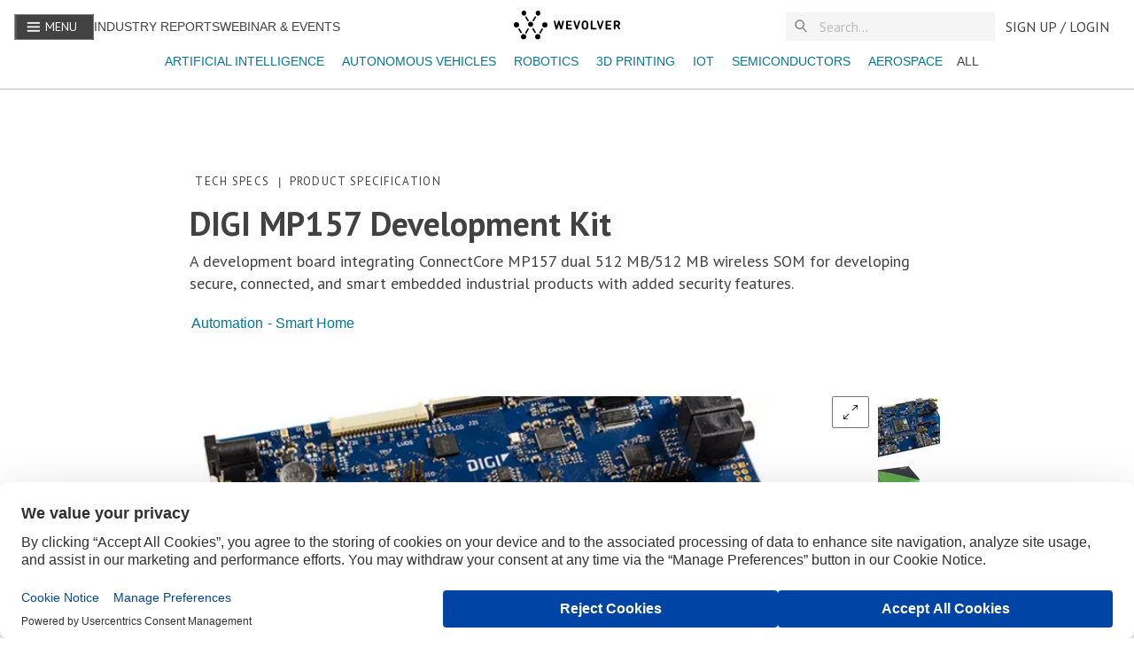

--- FILE ---
content_type: text/html; charset=utf-8
request_url: https://www.wevolver.com/specs/digi-mp157-development-kit
body_size: 27227
content:
<!DOCTYPE html><html><html><head><meta charSet="utf-8"/><meta name="viewport" content="width=device-width"/><title>DIGI MP157 Development Kit</title><meta name="description" content="DIGI MP157 development kit is a platform for connected and secure embedded industrial products. The package includes a linked system-on-module (SOM) that is secure, integrated, and meets industrial specifications. "/><meta name="twitter:url" content="https://www.wevolver.com/iframe/specs/digi-mp157-development-kit"/><meta name="twitter:card" content="summary_large_image"/><meta name="twitter:title" content="DIGI MP157 Development Kit"/><meta name="twitter:description" content="DIGI MP157 development kit is a platform for connected and secure embedded industrial products. The package includes a linked system-on-module (SOM) that is secure, integrated, and meets industrial s"/><meta name="twitter:image" content="https://wevolver-project-images.s3.us-west-1.amazonaws.com/0.8284h6r0n3kimage2-2.png"/><meta property="og:title" content="DIGI MP157 Development Kit"/><meta property="og:type" content="article"/><meta property="og:image" content="https://wevolver-project-images.s3.us-west-1.amazonaws.com/0.8284h6r0n3kimage2-2.png"/><meta property="og:description" content="DIGI MP157 development kit is a platform for connected and secure embedded industrial products. The package includes a linked system-on-module (SOM) that is secure, integrated, and meets industrial specifications. "/><meta property="og:site_name" content="Wevolver"/><link rel="canonical" href="https://www.wevolver.com/iframe/specs/digi-mp157-development-kit"/><meta name="robots" content="index" data-react-helmet="true"/><script type="application/ld+json">
       {
              "@context": "https://schema.org",
              "@type": "Technology Description",
              "mainEntityOfPage": {
                "@type": "WebPage",
                "@id": "https://www.wevolver.com/iframe/specs/undefined/digi-mp157-development-kit" 
              },
              "headline": "DIGI MP157 Development Kit",
              "image": "https://wevolver-project-images.s3.us-west-1.amazonaws.com/0.8284h6r0n3kimage2-2.png",
              "author": {
                "@type": "Organization",
                "name": ""
                }
              },
               "publisher": {
                "@type": "Organization",
                "name": "Wevolver",
                "logo": {
                  "@type": "ImageObject",
                  "url": "https://wevolver.com/logo-name.png"
                }
              },
              "description": "DIGI MP157 development kit is a platform for connected and secure embedded industrial products. The package includes a linked system-on-module (SOM) that is secure, integrated, and meets industrial specifications. "
          }
      </script><meta name="next-head-count" content="17"/><link data-next-font="size-adjust" rel="preconnect" href="/" crossorigin="anonymous"/><link rel="preload" href="/_next/static/css/8c327ff37f9e90cb.css" as="style"/><link rel="stylesheet" href="/_next/static/css/8c327ff37f9e90cb.css" data-n-g=""/><link rel="preload" href="/_next/static/css/a491365a5021ab0d.css" as="style"/><link rel="stylesheet" href="/_next/static/css/a491365a5021ab0d.css" data-n-p=""/><noscript data-n-css=""></noscript><script defer="" nomodule="" src="/_next/static/chunks/polyfills-42372ed130431b0a.js"></script><script src="/_next/static/chunks/webpack-ffe63c4bbbd11c14.js" defer=""></script><script src="/_next/static/chunks/framework-945b357d4a851f4b.js" defer=""></script><script src="/_next/static/chunks/main-4caf8621ae7522ea.js" defer=""></script><script src="/_next/static/chunks/pages/_app-303bc22865ec748e.js" defer=""></script><script src="/_next/static/chunks/782-1c5b1b9ef1b8de21.js" defer=""></script><script src="/_next/static/chunks/5675-85ca61a982b2c926.js" defer=""></script><script src="/_next/static/chunks/5661-3a6275c4913eeb8a.js" defer=""></script><script src="/_next/static/chunks/2424-d873fef73410f935.js" defer=""></script><script src="/_next/static/chunks/598-c6f4565e508b8c66.js" defer=""></script><script src="/_next/static/chunks/1818-602cce5330e9806e.js" defer=""></script><script src="/_next/static/chunks/9163-62e919e6500057e4.js" defer=""></script><script src="/_next/static/chunks/5691-3f31cd283d2cf2e5.js" defer=""></script><script src="/_next/static/chunks/5031-e1a148f7a1521ebb.js" defer=""></script><script src="/_next/static/chunks/554-80888f36c4e6bd16.js" defer=""></script><script src="/_next/static/chunks/894-25eb1076a7d1f100.js" defer=""></script><script src="/_next/static/chunks/5420-b8fc13ccdfa85bdd.js" defer=""></script><script src="/_next/static/chunks/6935-bfc07aa0e34f223e.js" defer=""></script><script src="/_next/static/chunks/1430-21f7cdbd251d2dfc.js" defer=""></script><script src="/_next/static/chunks/pages/specs/%5Bslug%5D-3ed3ab51038be536.js" defer=""></script><script src="/_next/static/ItMTFv9PGP_TTBJYLfrmR/_buildManifest.js" defer=""></script><script src="/_next/static/ItMTFv9PGP_TTBJYLfrmR/_ssgManifest.js" defer=""></script><style id="__jsx-3160503443">:root{--font-family-sans:'__PT_Sans_978d34', '__PT_Sans_Fallback_978d34';--font-family-serif:'__PT_Serif_6460b1', '__PT_Serif_Fallback_6460b1'}</style><style data-styled="" data-styled-version="5.3.11">:root{overflow-x:hidden;--font-color:#424242;--light-gray:#757575;--light-blue:#008bb1;--lightest-blue:#0077980d;--gray-border:#bdbdbd;--gray-bg:#f5f5f5;--gray-hover:#e9e9e9;--lightest-gray:#e1e1e1;--darkest-gray:#222222;--yellow:#eeb111;--light-yellow:#fffef7;--hover-yellow:#f1c141;--blue:#007798;--danger:#fe490a;--success:#16c9a2;--white:#fff;--font-size-xxs:12px;--font-size-xs:14px;--font-size:16px;--font-size-md:18px;--font-size-lg:22px;--font-size-xl:26px;--font-size-xxl:38px;--font-size-xxxl:60px;--line-height-xs:18px;--line-height:22px;--line-height-md:25px;--line-height-lg:30px;--line-height-xl:36px;--line-height-xxl:45px;--line-height-xxxl:68px;font-family:'PT Sans',sans-serif;}/*!sc*/
html{height:100%;font-size:16px;-webkit-font-smoothing:antialiased;-ms-text-size-adjust:100%;-webkit-text-size-adjust:100%;-moz-osx-font-smoothing:grayscale;-webkit-scroll-behavior:smooth;-moz-scroll-behavior:smooth;-ms-scroll-behavior:smooth;scroll-behavior:smooth;}/*!sc*/
body{margin:0;height:100%;font-family:'PT Sans',sans-serif;font-weight:400;color:var(--font-color);}/*!sc*/
a{cursor:pointer;color:var(--blue);-webkit-text-decoration:none;text-decoration:none;}/*!sc*/
button{font-family:'PT Sans',sans-serif;}/*!sc*/
a:active,a:hover,a:hover{color:var(--light-blue)!important;}/*!sc*/
a:active,a:hover{outline:0;}/*!sc*/
a.underline{cursor:pointer;color:var(--blue);-webkit-text-decoration:underline;text-decoration:underline;}/*!sc*/
button{font-family:var(--font-family-sans)!important;}/*!sc*/
button{font-family:var(--font-family-sans);}/*!sc*/
input{padding:0.4rem;border:1px solid var(--gray-border);font-size:16px;line-height:normal;border-radius:0;color:var(--font-color);}/*!sc*/
::-webkit-input-placeholder{color:#aaaaaa;}/*!sc*/
::-moz-placeholder{color:#aaaaaa;}/*!sc*/
:-ms-input-placeholder{color:#aaaaaa;}/*!sc*/
.ReactCollapse--collapse{-webkit-transition:height 500ms;transition:height 500ms;}/*!sc*/
@media screen and (max-width:820px){.cookie-message{width:90%;}.react-cookie-banner{padding:.8rem;}}/*!sc*/
.react-cookie-banner{position:fixed;bottom:0px;width:100%;background:#fff;color:var(--font-color);display:-webkit-box;display:-webkit-flex;display:-ms-flexbox;display:flex;-webkit-box-pack:space-around;-webkit-justify-content:space-around;-ms-flex-pack:space-around;justify-content:space-around;padding:1.5rem;border-top:1px solid #757575;z-index:999999;}/*!sc*/
.cookie-message{width:60%;}/*!sc*/
.Toastify__toast{font-family:'PT Sans' !important;}/*!sc*/
.Toastify__toast--error{color:white !important;background:#fe490a !important;}/*!sc*/
.Toastify__toast--success{color:white !important;background:#16c9a2 !important;}/*!sc*/
.Toastify__toast--warning{color:white !important;background:#eeb111 !important;}/*!sc*/
#modal-root{position:relative;z-index:1999;}/*!sc*/
.react-tooltip-lite{background:white;padding:0 !important;color:white;display:-webkit-box;display:-webkit-flex;display:-ms-flexbox;display:flex;border:1px solid #bdbdbd;border-color:#bdbdbd;}/*!sc*/
.react-tooltip-lite-arrow{border-color:#bdbdbd;}/*!sc*/
a.muted-link{-webkit-text-decoration:none;text-decoration:none;color:var(--light-gray)!important;}/*!sc*/
a.muted-link:hover,a.muted-link:active,a.muted-link:hover a{color:var(--blue);}/*!sc*/
@media (min-width:992px){.hidden-in-desktop{display:none !important;}}/*!sc*/
@media (min-width:768px){.hidden-in-tablet{display:none !important;}}/*!sc*/
@media (min-width:576px){.show-in-mobile{display:block !important;}}/*!sc*/
@media (min-width:768px){.show-in-mobile{display:none !important;}}/*!sc*/
.show-in-mobile{display:block !important;}/*!sc*/
@media (min-width:768px){.show-in-mobile{display:none !important;}}/*!sc*/
.show-in-tablet{display:none !important;}/*!sc*/
@media (min-width:768px){.show-in-tablet{display:block !important;}}/*!sc*/
div[is-sapling-overlay]{display:none !important;}/*!sc*/
.formFooter .f6 .branding21{display:none;}/*!sc*/
.formFooter{display:none!important;}/*!sc*/
.form-all{box-shadow:none!important;}/*!sc*/
div#tracking-pixel-under-first-fold{width:1px;height:1px;position:absolute;top:100vh;background-color:transparent;}/*!sc*/
.bold{font-weight:700!important;}/*!sc*/
#cc-main{font-family:var(--font-family-sans) !important;}/*!sc*/
#cc-main button>span{text-transform:uppercase;font-weight:400;}/*!sc*/
#cc-main button{border-radius:2px;}/*!sc*/
data-styled.g1[id="sc-global-JGnKa1"]{content:"sc-global-JGnKa1,"}/*!sc*/
.cHKiNX{color:var(--font-color);font-family:var(--font-family-sans);font-weight:400;-webkit-text-decoration:regular;text-decoration:regular;line-height:var(--line-height-md);text-align:left;font-size:var(--font-size-md);line-height:var(--line-height-md);margin:0 0 0.5rem 0;-webkit-letter-spacing:0;-moz-letter-spacing:0;-ms-letter-spacing:0;letter-spacing:0;font-weight:400;}/*!sc*/
.cHKiNX.center{text-align:center;}/*!sc*/
@media (min-width:576px){.cHKiNX{font-size:var(--font-size-md);line-height:var(--line-height-md);}}/*!sc*/
.cNymBC{color:var(--font-color);font-family:var(--font-family-sans);font-weight:700;-webkit-text-decoration:regular;text-decoration:regular;line-height:var(--line-height-md);text-align:left;margin:1.5rem 0 1.5rem 0 !important;font-size:var(--font-size-lg);line-height:var(--line-height-lg);margin:0.5rem 0 0.5rem;font-weight:600;}/*!sc*/
.cNymBC.center{text-align:center;}/*!sc*/
.ecdsyM{color:var(--font-color);font-family:var(--font-family-sans);font-weight:700;-webkit-text-decoration:regular;text-decoration:regular;line-height:var(--line-height-md);text-align:left;margin:2rem 0 .75rem 0 !important;font-size:var(--font-size-lg);line-height:var(--line-height-lg);margin:0.5rem 0 0.5rem;font-weight:600;}/*!sc*/
.ecdsyM.center{text-align:center;}/*!sc*/
.dPREMI{color:var(--font-color);font-family:var(--font-family-sans);font-weight:700;-webkit-text-decoration:regular;text-decoration:regular;line-height:var(--line-height-md);text-align:left;margin:2rem 0 .75rem 0 !important;font-size:var(--font-size-md);line-height:var(--line-height-md);margin:0 0 0.5rem 0;-webkit-letter-spacing:0;-moz-letter-spacing:0;-ms-letter-spacing:0;letter-spacing:0;font-weight:600;}/*!sc*/
.dPREMI.center{text-align:center;}/*!sc*/
@media (min-width:576px){.dPREMI{font-size:var(--font-size-md);line-height:var(--line-height-md);}}/*!sc*/
.XRXVR{color:var(--font-color);font-family:var(--font-family-sans);font-weight:700;-webkit-text-decoration:regular;text-decoration:regular;line-height:var(--line-height-md);text-align:left;font-size:var(--font-size-sm);line-height:var(--line-height-sm);-webkit-letter-spacing:0.2px;-moz-letter-spacing:0.2px;-ms-letter-spacing:0.2px;letter-spacing:0.2px;margin:0 0 0.25rem;}/*!sc*/
.XRXVR:hover{cursor:pointer;color:var(--blue);}/*!sc*/
.XRXVR.center{text-align:center;}/*!sc*/
.lgibxG{color:var(--font-color);font-family:var(--font-family-sans);font-weight:700;-webkit-text-decoration:regular;text-decoration:regular;line-height:var(--line-height-md);text-align:left;font-size:var(--font-size-md);line-height:var(--line-height-md);margin:0 0 0.5rem 0;-webkit-letter-spacing:0;-moz-letter-spacing:0;-ms-letter-spacing:0;letter-spacing:0;font-weight:600;}/*!sc*/
.lgibxG.center{text-align:center;}/*!sc*/
@media (min-width:576px){.lgibxG{font-size:var(--font-size-md);line-height:var(--line-height-md);}}/*!sc*/
.jnhwde{color:var(--font-color);font-family:var(--font-family-sans);font-weight:700;-webkit-text-decoration:regular;text-decoration:regular;line-height:var(--line-height-md);text-align:left;font-size:var(--font-size-lg);line-height:var(--line-height-lg);margin:0.5rem 0 0.5rem;font-weight:600;}/*!sc*/
.jnhwde.center{text-align:center;}/*!sc*/
.lclQrw{color:var(--font-color);font-family:var(--font-family-sans);font-weight:700;-webkit-text-decoration:regular;text-decoration:regular;line-height:var(--line-height-md);text-align:left;font-size:var(--font-size-lg);line-height:var(--line-height-lg);margin:0.5rem 0 0.5rem;font-weight:600;}/*!sc*/
.lclQrw:hover{cursor:pointer;color:var(--blue);}/*!sc*/
.lclQrw.center{text-align:center;}/*!sc*/
.bucgBm{color:#fff;font-family:var(--font-family-sans);font-weight:700;-webkit-text-decoration:regular;text-decoration:regular;line-height:var(--line-height-md);text-align:left;margin:0 !important;font-size:var(--font-size-xxxl);line-height:var(--line-height-xxxl);font-weight:700;margin-bottom:0.5rem;}/*!sc*/
.bucgBm.center{text-align:center;}/*!sc*/
data-styled.g2[id="sc-ed058b8a-0"]{content:"cHKiNX,cNymBC,ecdsyM,dPREMI,XRXVR,lgibxG,jnhwde,lclQrw,bucgBm,"}/*!sc*/
.iNUaNK{color:var(--font-color);font-family:var(--font-family-sans);font-weight:700;-webkit-text-decoration:regular;text-decoration:regular;line-height:var(--line-height-md);text-align:left;font-family:var(--font-family-sans);font-size:var(--font-size);line-height:var(--line-height);font-weight:400;-webkit-text-decoration:none;text-decoration:none;-webkit-letter-spacing:0.002rem;-moz-letter-spacing:0.002rem;-ms-letter-spacing:0.002rem;letter-spacing:0.002rem;margin:0 0 0.5rem;text-transform:none;text-align:left;}/*!sc*/
.iNUaNK.center{text-align:center;}/*!sc*/
.iNUaNK.detail{font-size:var(--font-size);}/*!sc*/
.iNUaNK.truncate-3{display:-webkit-box;-webkit-box-orient:vertical;-webkit-line-clamp:3;overflow:hidden;text-overflow:ellipsis;}/*!sc*/
.iNUaNK.muted{color:var(--light-gray);font-size:var(--font-size);}/*!sc*/
.cweHAC{color:var(--font-color);font-family:var(--font-family-sans);font-weight:700;-webkit-text-decoration:regular;text-decoration:regular;line-height:var(--line-height-md);text-align:left;font-family:var(--font-family-serif);font-size:var(--font-size);line-height:var(--line-height);font-weight:400;-webkit-text-decoration:none;text-decoration:none;-webkit-letter-spacing:0.002rem;-moz-letter-spacing:0.002rem;-ms-letter-spacing:0.002rem;letter-spacing:0.002rem;margin:0 0 0.5rem;text-transform:none;text-align:left;}/*!sc*/
.cweHAC.center{text-align:center;}/*!sc*/
.cweHAC.detail{font-size:var(--font-size);}/*!sc*/
.cweHAC.truncate-3{display:-webkit-box;-webkit-box-orient:vertical;-webkit-line-clamp:3;overflow:hidden;text-overflow:ellipsis;}/*!sc*/
.cweHAC.muted{color:var(--light-gray);font-size:var(--font-size);}/*!sc*/
.bsLByE{color:#fff;font-family:var(--font-family-sans);font-weight:700;-webkit-text-decoration:regular;text-decoration:regular;line-height:var(--line-height-md);text-align:left;font-family:var(--font-family-sans);font-size:var(--font-size);line-height:var(--line-height);font-weight:400;-webkit-text-decoration:none;text-decoration:none;-webkit-letter-spacing:0.002rem;-moz-letter-spacing:0.002rem;-ms-letter-spacing:0.002rem;letter-spacing:0.002rem;margin:0 0 0.5rem;text-transform:uppercase;text-align:left;}/*!sc*/
.bsLByE.center{text-align:center;}/*!sc*/
.bsLByE.detail{font-size:var(--font-size);}/*!sc*/
.bsLByE.truncate-3{display:-webkit-box;-webkit-box-orient:vertical;-webkit-line-clamp:3;overflow:hidden;text-overflow:ellipsis;}/*!sc*/
.bsLByE.muted{color:var(--light-gray);font-size:var(--font-size);}/*!sc*/
.gCBwOY{color:#fff;font-family:var(--font-family-sans);font-weight:700;-webkit-text-decoration:regular;text-decoration:regular;line-height:var(--line-height-md);text-align:left;font-family:var(--font-family-sans);font-size:var(--font-size);line-height:var(--line-height);font-weight:400;-webkit-text-decoration:none;text-decoration:none;-webkit-letter-spacing:0.002rem;-moz-letter-spacing:0.002rem;-ms-letter-spacing:0.002rem;letter-spacing:0.002rem;margin:0 0 0.5rem;text-transform:none;text-align:left;}/*!sc*/
.gCBwOY.center{text-align:center;}/*!sc*/
.gCBwOY.detail{font-size:var(--font-size);}/*!sc*/
.gCBwOY.truncate-3{display:-webkit-box;-webkit-box-orient:vertical;-webkit-line-clamp:3;overflow:hidden;text-overflow:ellipsis;}/*!sc*/
.gCBwOY.muted{color:var(--light-gray);font-size:var(--font-size);}/*!sc*/
.cXYcko{color:#fff;font-family:var(--font-family-sans);font-weight:700;-webkit-text-decoration:underline;text-decoration:underline;line-height:var(--line-height-md);text-align:left;margin:0 0.2rem !important;font-family:var(--font-family-sans);font-size:var(--font-size);line-height:var(--line-height);font-weight:400;-webkit-text-decoration:underline;text-decoration:underline;-webkit-letter-spacing:0.002rem;-moz-letter-spacing:0.002rem;-ms-letter-spacing:0.002rem;letter-spacing:0.002rem;margin:0 0 0.5rem;text-transform:none;text-align:left;}/*!sc*/
.cXYcko:hover{cursor:pointer;color:var(--blue);}/*!sc*/
.cXYcko.center{text-align:center;}/*!sc*/
.cXYcko.detail{font-size:var(--font-size);}/*!sc*/
.cXYcko.truncate-3{display:-webkit-box;-webkit-box-orient:vertical;-webkit-line-clamp:3;overflow:hidden;text-overflow:ellipsis;}/*!sc*/
.cXYcko.muted{color:var(--light-gray);font-size:var(--font-size);}/*!sc*/
data-styled.g3[id="sc-ed058b8a-1"]{content:"iNUaNK,cweHAC,bsLByE,gCBwOY,cXYcko,"}/*!sc*/
.bzVvJf{font-family:var(--font-family);text-transform:uppercase;font-size:16px;-webkit-text-decoration:none;text-decoration:none;height:29px;white-space:nowrap;line-height:32px;display:-webkit-box;display:-webkit-flex;display:-ms-flexbox;display:flex;text-align:center;-webkit-align-items:center;-webkit-box-align:center;-ms-flex-align:center;align-items:center;-webkit-box-pack:center;-webkit-justify-content:center;-ms-flex-pack:center;justify-content:center;margin:0px;margin-left:4px;cursor:pointer;position:relative;font-weight:400 !important;border:1px solid var(--light-gray);border-radius:2px;color:var(--font-color);-webkit-flex-shrink:0;-ms-flex-negative:0;flex-shrink:0;min-width:32px;background-color:transparent;z-index:2;padding:0 12px;border:none;padding:4px;}/*!sc*/
.bzVvJf:first-child{margin-left:0;}/*!sc*/
.bzVvJf svg{width:16px;height:16px;}/*!sc*/
.bzVvJf p{padding:0 8px;font-family:var(--font-family-sans);}/*!sc*/
.bzVvJf:hover{border-color:var(--font-color);}/*!sc*/
.bzVvJf:disabled,.bzVvJf [disabled]{border:1px solid var(--gray-border);background-color:var(--gray-bg);color:var(--gray-border);cursor:not-allowed;}/*!sc*/
.bzVvJf.toggled{border:1px solid #424242;font-weight:600;}/*!sc*/
.bzVvJf.home-page.action{border-color:#424242;background-color:white;}/*!sc*/
.bzVvJf.action:hover{border-color:#eeb111;background-color:#f1c141;}/*!sc*/
.bzVvJf.action,.bzVvJf .action:active{border-color:#eeb111;background:#eeb111;color:#424242;}/*!sc*/
.bzVvJf.action:disabled,.bzVvJf .action[disabled]{border:none;background-color:var(--gray-bg);color:var(--lightest-gray);}/*!sc*/
.bzVvJf.subtle:hover{color:#56bbe3;}/*!sc*/
.bzVvJf.subtle,.bzVvJf .subtle:active{border:none;color:var(--blue);padding:0.25rem;font-size:1rem;}/*!sc*/
.bzVvJf.subtle:disabled,.bzVvJf .subtle[disabled]{border:none;background-color:transparent;color:#ddd;}/*!sc*/
.bzVvJf.blue:hover{color:#56bbe3;}/*!sc*/
.bzVvJf.blue,.bzVvJf .blue:active{border:1px solid var(--blue);color:var(--blue);}/*!sc*/
.bzVvJf.blue:disabled,.bzVvJf .blue[disabled]{background-color:transparent;color:#ddd;}/*!sc*/
.bzVvJf.subtle.more p{color:var(--font-color);}/*!sc*/
.bzVvJf:focus{outline:0;}/*!sc*/
.bzVvJf svg{width:24px;height:24px;}/*!sc*/
.giHfgF{font-family:var(--font-family);text-transform:uppercase;font-size:16px;-webkit-text-decoration:none;text-decoration:none;height:29px;white-space:nowrap;line-height:32px;display:-webkit-box;display:-webkit-flex;display:-ms-flexbox;display:flex;text-align:center;-webkit-align-items:center;-webkit-box-align:center;-ms-flex-align:center;align-items:center;-webkit-box-pack:center;-webkit-justify-content:center;-ms-flex-pack:center;justify-content:center;margin:0px;margin-left:4px;cursor:pointer;position:relative;font-weight:400 !important;border:1px solid var(--light-gray);border-radius:2px;color:var(--font-color);-webkit-flex-shrink:0;-ms-flex-negative:0;flex-shrink:0;min-width:32px;background-color:transparent;z-index:2;padding:0 12px;}/*!sc*/
.giHfgF:first-child{margin-left:0;}/*!sc*/
.giHfgF svg{width:16px;height:16px;}/*!sc*/
.giHfgF p{padding:0 8px;font-family:var(--font-family-sans);}/*!sc*/
.giHfgF:hover{border-color:var(--font-color);}/*!sc*/
.giHfgF:disabled,.giHfgF [disabled]{border:1px solid var(--gray-border);background-color:var(--gray-bg);color:var(--gray-border);cursor:not-allowed;}/*!sc*/
.giHfgF.toggled{border:1px solid #424242;font-weight:600;}/*!sc*/
.giHfgF.home-page.action{border-color:#424242;background-color:white;}/*!sc*/
.giHfgF.action:hover{border-color:#eeb111;background-color:#f1c141;}/*!sc*/
.giHfgF.action,.giHfgF .action:active{border-color:#eeb111;background:#eeb111;color:#424242;}/*!sc*/
.giHfgF.action:disabled,.giHfgF .action[disabled]{border:none;background-color:var(--gray-bg);color:var(--lightest-gray);}/*!sc*/
.giHfgF.subtle:hover{color:#56bbe3;}/*!sc*/
.giHfgF.subtle,.giHfgF .subtle:active{border:none;color:var(--blue);padding:0.25rem;font-size:1rem;}/*!sc*/
.giHfgF.subtle:disabled,.giHfgF .subtle[disabled]{border:none;background-color:transparent;color:#ddd;}/*!sc*/
.giHfgF.blue:hover{color:#56bbe3;}/*!sc*/
.giHfgF.blue,.giHfgF .blue:active{border:1px solid var(--blue);color:var(--blue);}/*!sc*/
.giHfgF.blue:disabled,.giHfgF .blue[disabled]{background-color:transparent;color:#ddd;}/*!sc*/
.giHfgF.subtle.more p{color:var(--font-color);}/*!sc*/
.giHfgF:focus{outline:0;}/*!sc*/
data-styled.g16[id="sc-f54205ed-0"]{content:"bzVvJf,giHfgF,"}/*!sc*/
.fZPgRD{text-transform:uppercase;font-family:'PT Sans',sans-serif;font-size:1rem;-webkit-text-decoration:none;text-decoration:none;height:32px;white-space:nowrap;line-height:32px;display:-webkit-box;display:-webkit-flex;display:-ms-flexbox;display:flex;text-align:center;-webkit-align-items:center;-webkit-box-align:center;-ms-flex-align:center;align-items:center;-webkit-box-pack:center;-webkit-justify-content:center;-ms-flex-pack:center;justify-content:center;padding:0 12px;cursor:pointer;position:relative;color:#424242;-webkit-flex-shrink:0;-ms-flex-negative:0;flex-shrink:0;min-width:32px;z-index:2;background:transparent;border:0 none;}/*!sc*/
.fZPgRD p{margin:0;}/*!sc*/
data-styled.g17[id="sc-b828ad3b-0"]{content:"fZPgRD,"}/*!sc*/
.clcYWg{display:block;background:var(--white);border-bottom:1px solid var(--gray-border);position:fixed;width:100%;top:0;z-index:1000;height:100px;}/*!sc*/
.clcYWg > div{margin:0 auto;}/*!sc*/
.clcYWg .link.alt{text-transform:uppercase;color:#424242;font-size:14px;}/*!sc*/
data-styled.g19[id="sc-c94476c6-0"]{content:"clcYWg,"}/*!sc*/
.fHeXzr{display:-webkit-box;display:-webkit-flex;display:-ms-flexbox;display:flex;-webkit-flex-direction:row;-ms-flex-direction:row;flex-direction:row;-webkit-align-items:center;-webkit-box-align:center;-ms-flex-align:center;align-items:center;-webkit-box-pack:start;-webkit-justify-content:flex-start;-ms-flex-pack:start;justify-content:flex-start;height:60px;width:100%;max-width:1600px;padding:0 1rem;box-sizing:border-box;}/*!sc*/
.fHeXzr .left-section{display:-webkit-box;display:-webkit-flex;display:-ms-flexbox;display:flex;-webkit-flex-direction:row;-ms-flex-direction:row;flex-direction:row;-webkit-flex:1 1 auto;-ms-flex:1 1 auto;flex:1 1 auto;gap:1rem;-webkit-box-pack:start;-webkit-justify-content:flex-start;-ms-flex-pack:start;justify-content:flex-start;-webkit-align-items:center;-webkit-box-align:center;-ms-flex-align:center;align-items:center;}/*!sc*/
.fHeXzr .right-section{display:-webkit-box;display:-webkit-flex;display:-ms-flexbox;display:flex;-webkit-flex-direction:row;-ms-flex-direction:row;flex-direction:row;-webkit-flex:1 1 auto;-ms-flex:1 1 auto;flex:1 1 auto;gap:1rem;-webkit-box-pack:end;-webkit-justify-content:flex-end;-ms-flex-pack:end;justify-content:flex-end;-webkit-align-items:center;-webkit-box-align:center;-ms-flex-align:center;align-items:center;}/*!sc*/
.fHeXzr .spacer{-webkit-flex:1 1 auto;-ms-flex:1 1 auto;flex:1 1 auto;}/*!sc*/
.fHeXzr .navbar-logo{-webkit-flex:0 0 auto;-ms-flex:0 0 auto;flex:0 0 auto;}/*!sc*/
@media (min-width:992px){.fHeXzr .navbar-logo{position:absolute;left:50%;-webkit-transform:translateX(-50%);-ms-transform:translateX(-50%);transform:translateX(-50%);}}/*!sc*/
.fHeXzr .navbar-menu{-webkit-flex:0 0 auto;-ms-flex:0 0 auto;flex:0 0 auto;background-color:var(--font-color);color:var(--white);}/*!sc*/
.fHeXzr .navbar-menu button p{color:var(--white);padding:0 6px;font-size:14px;}/*!sc*/
.fHeXzr .navbar-menu svg{margin-bottom:2px;}/*!sc*/
.fHeXzr .navbar-search{-webkit-flex:0 0 auto;-ms-flex:0 0 auto;flex:0 0 auto;width:14.75rem;}/*!sc*/
@media (max-width:992px){.fHeXzr .navbar-search{width:10.625rem;}}/*!sc*/
@media (max-width:768px){.fHeXzr .navbar-search{width:7.75rem;}}/*!sc*/
@media (max-width:576px){.fHeXzr .navbar-search{width:7.75rem;}}/*!sc*/
.fHeXzr .navbar-user{-webkit-flex:0 0 auto;-ms-flex:0 0 auto;flex:0 0 auto;}/*!sc*/
data-styled.g20[id="sc-c94476c6-1"]{content:"fHeXzr,"}/*!sc*/
.jDBiDw .tag{text-transform:capitalize !important;display:inline-block;margin-top:4px 4px 0 0;}/*!sc*/
.jDBiDw .active-tag{font-weight:bold;}/*!sc*/
.jDBiDw .tag.remove{border-color:var(--font-color);font-weight:700;}/*!sc*/
data-styled.g30[id="sc-d16a2ed2-0"]{content:"jDBiDw,"}/*!sc*/
.cMJAnf{text-transform:uppercase;-webkit-text-decoration:none;text-decoration:none;text-align:center;margin:0px;margin-left:4px;white-space:nowrap;cursor:pointer;padding:0 12px;}/*!sc*/
.cMJAnf:first-child{margin-left:0;}/*!sc*/
data-styled.g31[id="sc-d16a2ed2-1"]{content:"cMJAnf,"}/*!sc*/
.imZHaa{margin:0.5rem 0;-webkit-flex:1 1 auto;-ms-flex:1 1 auto;flex:1 1 auto;display:-webkit-box;display:-webkit-flex;display:-ms-flexbox;display:flex;padding:0 5px;width:100%;overflow-x:scroll;-webkit-scrollbar-width:none;-moz-scrollbar-width:none;-ms-scrollbar-width:none;scrollbar-width:none;}/*!sc*/
@media (min-width:576px){.imZHaa{-webkit-box-pack:center;-webkit-justify-content:center;-ms-flex-pack:center;justify-content:center;}}/*!sc*/
.imZHaa .active-tag{font-weight:bold !important;}/*!sc*/
.imZHaa a{font-size:14px;padding:0 0.5rem;}/*!sc*/
.imZHaa::after{content:'';position:absolute;top:0;bottom:0;right:-10px;width:30px;background:#ffffff;background:linear-gradient(90deg,rgba(255,255,255,0) 0%,rgba(255,255,255,1) 60%);z-index:1000;pointer-events:none;}/*!sc*/
.imZHaa::before{content:'';position:absolute;top:0;bottom:0;left:-10px;width:30px;background:#ffffff;background:linear-gradient(270deg,rgba(255,255,255,0) 0%,rgba(255,255,255,1) 60%);z-index:1000;pointer-events:none;}/*!sc*/
data-styled.g32[id="sc-f834e9f5-0"]{content:"imZHaa,"}/*!sc*/
.hyLldZ{position:relative;width:100%;border:0 none;-webkit-transition:opacity 0.2s,-webkit-transform 0.2s;-webkit-transition:opacity 0.2s,transform 0.2s;transition:opacity 0.2s,transform 0.2s;font-family:var(--font-family-sans);font-size:1.2rem;background:var(--gray-bg);opacity:1;color:var(--font-color);margin:0;-webkit-transition:all 0.2s ease-in;transition:all 0.2s ease-in;font-size:1rem;}/*!sc*/
.hyLldZ::-webkit-input-placeholder{color:var(--gray-border);}/*!sc*/
.hyLldZ::-moz-placeholder{color:var(--gray-border);}/*!sc*/
.hyLldZ:-ms-input-placeholder{color:var(--gray-border);}/*!sc*/
.hyLldZ::placeholder{color:var(--gray-border);}/*!sc*/
.hyLldZ:focus,.hyLldZ:focus-visible{outline:none;}/*!sc*/
data-styled.g36[id="sc-912d3cb9-3"]{content:"hyLldZ,"}/*!sc*/
.fsIhcX{position:absolute;display:none;top:20px;left:0;right:0;max-height:200px;background-color:var(--white);border-radius:2px;padding:4px 0;-webkit-flex-direction:column;-ms-flex-direction:column;flex-direction:column;gap:0.75rem;overflow-y:auto;}/*!sc*/
data-styled.g37[id="sc-912d3cb9-4"]{content:"fsIhcX,"}/*!sc*/
.kSGzKe{display:-webkit-box;display:-webkit-flex;display:-ms-flexbox;display:flex;-webkit-align-items:center;-webkit-box-align:center;-ms-flex-align:center;align-items:center;-webkit-box-pack:center;-webkit-justify-content:center;-ms-flex-pack:center;justify-content:center;position:relative;width:100%;max-width:100%;margin:unset !important;z-index:unset;background-color:var(--gray-bg);}/*!sc*/
.kSGzKe #magnifier{position:absolute;left:10px;top:50%;-webkit-transform:translateY(-50%);-ms-transform:translateY(-50%);transform:translateY(-50%);z-index:10;z-index:10;width:16px;height:16px;}/*!sc*/
data-styled.g39[id="sc-912d3cb9-6"]{content:"kSGzKe,"}/*!sc*/
.lkaayd{display:-webkit-box;display:-webkit-flex;display:-ms-flexbox;display:flex;}/*!sc*/
.lkaayd.column{-webkit-flex-direction:column;-ms-flex-direction:column;flex-direction:column;}/*!sc*/
.lkaayd.column-reverse{-webkit-flex-direction:column-reverse;-ms-flex-direction:column-reverse;flex-direction:column-reverse;}/*!sc*/
.lkaayd.row{-webkit-flex-direction:row;-ms-flex-direction:row;flex-direction:row;}/*!sc*/
.lkaayd.row-reverse{-webkit-flex-direction:row-reverse;-ms-flex-direction:row-reverse;flex-direction:row-reverse;}/*!sc*/
.lkaayd.wrap{-webkit-flex-wrap:wrap;-ms-flex-wrap:wrap;flex-wrap:wrap;}/*!sc*/
.lkaayd.justify-content-center{-webkit-box-pack:center;-webkit-justify-content:center;-ms-flex-pack:center;justify-content:center;}/*!sc*/
.lkaayd.justify-content-end{-webkit-box-pack:end;-webkit-justify-content:flex-end;-ms-flex-pack:end;justify-content:flex-end;}/*!sc*/
.lkaayd.justify-content-start{-webkit-box-pack:start;-webkit-justify-content:flex-start;-ms-flex-pack:start;justify-content:flex-start;}/*!sc*/
.lkaayd.justify-content-around{-webkit-box-pack:space-around;-webkit-justify-content:space-around;-ms-flex-pack:space-around;justify-content:space-around;}/*!sc*/
.lkaayd.justify-content-between{-webkit-box-pack:justify;-webkit-justify-content:space-between;-ms-flex-pack:justify;justify-content:space-between;}/*!sc*/
.lkaayd.justify-content-evenly{-webkit-box-pack:space-evenly;-webkit-justify-content:space-evenly;-ms-flex-pack:space-evenly;justify-content:space-evenly;}/*!sc*/
.lkaayd.align-items-baseline{-webkit-align-items:baseline;-webkit-box-align:baseline;-ms-flex-align:baseline;align-items:baseline;}/*!sc*/
.lkaayd.align-items-center{-webkit-align-items:center;-webkit-box-align:center;-ms-flex-align:center;align-items:center;}/*!sc*/
.lkaayd.align-items-start{-webkit-align-items:flex-start;-webkit-box-align:flex-start;-ms-flex-align:flex-start;align-items:flex-start;}/*!sc*/
.lkaayd.align-items-end{-webkit-align-items:flex-end;-webkit-box-align:flex-end;-ms-flex-align:flex-end;align-items:flex-end;}/*!sc*/
.lkaayd.align-content-center{-webkit-align-content:center;-ms-flex-line-pack:center;align-content:center;}/*!sc*/
.lkaayd.align-content-start{-webkit-align-content:flex-start;-ms-flex-line-pack:start;align-content:flex-start;}/*!sc*/
.lkaayd.align-content-around{-webkit-align-content:space-around;-ms-flex-line-pack:space-around;align-content:space-around;}/*!sc*/
.lkaayd.align-content-between{-webkit-align-content:space-between;-ms-flex-line-pack:space-between;align-content:space-between;}/*!sc*/
.lkaayd.full-width{width:100%;}/*!sc*/
.lkaayd.gap-1{gap:0.5rem;}/*!sc*/
.lkaayd.gap-2{gap:2rem;}/*!sc*/
.lkaayd.gap-3{gap:1rem;}/*!sc*/
data-styled.g41[id="sc-857d2139-0"]{content:"lkaayd,"}/*!sc*/
.dBlwTr{display:-webkit-box;display:-webkit-flex;display:-ms-flexbox;display:flex;-webkit-flex-direction:column;-ms-flex-direction:column;flex-direction:column;color:var(--light-gray);font-size:14px;margin-right:1rem;}/*!sc*/
.dBlwTr p,.dBlwTr a{font-size:14px;color:var(--light-gray);}/*!sc*/
.dBlwTr p.date,.dBlwTr a.date,.dBlwTr p.read-time,.dBlwTr a.read-time{font-size:14px;white-space:pre-line;}/*!sc*/
@media (min-width:576px){.dBlwTr p.date,.dBlwTr a.date,.dBlwTr p.read-time,.dBlwTr a.read-time{white-space:pre;}}/*!sc*/
.dBlwTr b{font-size:22px;}/*!sc*/
.dBlwTr .inline{padding:0 4px;}/*!sc*/
data-styled.g46[id="sc-c3dfc8f-0"]{content:"dBlwTr,"}/*!sc*/
.nqfJN{display:-webkit-box;display:-webkit-flex;display:-ms-flexbox;display:flex;-webkit-flex-direction:row;-ms-flex-direction:row;flex-direction:row;color:var(--font-color);-webkit-flex-wrap:wrap;-ms-flex-wrap:wrap;flex-wrap:wrap;font-size:1rem;}/*!sc*/
.nqfJN p{margin-bottom:0 !important;}/*!sc*/
.nqfJN a{color:var(--light-gray);}/*!sc*/
.nqfJN a:hover{color:var(--blue) !important;}/*!sc*/
.nqfJN a{-webkit-text-decoration:none;text-decoration:none;}/*!sc*/
.gUETtq{display:-webkit-box;display:-webkit-flex;display:-ms-flexbox;display:flex;-webkit-flex-direction:row;-ms-flex-direction:row;flex-direction:row;color:var(--font-color);-webkit-flex-wrap:wrap;-ms-flex-wrap:wrap;flex-wrap:wrap;}/*!sc*/
.gUETtq p{margin-bottom:0 !important;}/*!sc*/
.gUETtq a{color:var(--light-gray);}/*!sc*/
.gUETtq a:hover{color:var(--blue) !important;}/*!sc*/
data-styled.g47[id="sc-8ba0356-0"]{content:"nqfJN,gUETtq,"}/*!sc*/
.invOK{display:-webkit-box;display:-webkit-flex;display:-ms-flexbox;display:flex;-webkit-flex-direction:row;-ms-flex-direction:row;flex-direction:row;-webkit-align-items:center;-webkit-box-align:center;-ms-flex-align:center;align-items:center;-webkit-box-pack:start;-webkit-justify-content:flex-start;-ms-flex-pack:start;justify-content:flex-start;max-width:788px;width:100%;font-family:var(--font-family-sans);font-size:14px;margin-bottom:0.5rem;}/*!sc*/
.invOK *{color:var(--light-gray);}/*!sc*/
.invOK p{margin:0;}/*!sc*/
.invOK a:first-of-type{margin-left:0;}/*!sc*/
.invOK.related-articles p,.invOK.related-articles a{font-size:14px;font-family:var(--font-family-serif);}/*!sc*/
data-styled.g48[id="sc-9c7d3804-0"]{content:"invOK,"}/*!sc*/
.kuzzcy{display:-webkit-box;display:-webkit-flex;display:-ms-flexbox;display:flex;width:100%;-webkit-flex-direction:column;-ms-flex-direction:column;flex-direction:column;max-width:900px;-webkit-box-pack:justify;-webkit-justify-content:space-between;-ms-flex-pack:justify;justify-content:space-between;margin:0;-webkit-align-items:unset;-webkit-box-align:unset;-ms-flex-align:unset;align-items:unset;}/*!sc*/
@media (min-width:576px){.kuzzcy{-webkit-flex-direction:row;-ms-flex-direction:row;flex-direction:row;padding:0;}}/*!sc*/
.kuzzcy h2{margin:0;}/*!sc*/
.kuzzcy .hidden-mobile{display:none;}/*!sc*/
@media (min-width:576px){.kuzzcy .hidden-mobile{display:block;}}/*!sc*/
@media (min-width:576px){.kuzzcy .hidden-tablet{display:none;}}/*!sc*/
.kuzzcy .hidden{display:none;}/*!sc*/
.kuzzcy a{cursor:pointer !important;}/*!sc*/
.kuzzcy .featured-pin{-webkit-letter-spacing:0.04em;-moz-letter-spacing:0.04em;-ms-letter-spacing:0.04em;letter-spacing:0.04em;font-size:10px;margin:0;text-transform:capitalize;}/*!sc*/
data-styled.g49[id="sc-c76ad250-0"]{content:"kuzzcy,"}/*!sc*/
.cvjffV{display:-webkit-box;display:-webkit-flex;display:-ms-flexbox;display:flex;-webkit-flex-direction:column;-ms-flex-direction:column;flex-direction:column;width:100%;margin-bottom:2rem;margin-right:0;}/*!sc*/
@media (min-width:768px){.cvjffV{margin-right:0.5rem;width:86%;}}/*!sc*/
.cvjffV .subtitle{margin:0 0 12px 0;font-family:var(--font-family-serif);}/*!sc*/
@media (min-width:768px){.cvjffV .subtitle{margin-bottom:8px;}}/*!sc*/
.cvjffV .sc-8ba0356-0{color:var(--light-gray);}/*!sc*/
data-styled.g50[id="sc-9c14cfd-0"]{content:"cvjffV,"}/*!sc*/
.dUzCwI{display:-webkit-box;display:-webkit-flex;display:-ms-flexbox;display:flex;-webkit-align-items:start;-webkit-box-align:start;-ms-flex-align:start;align-items:start;-webkit-box-pack:justify;-webkit-justify-content:space-between;-ms-flex-pack:justify;justify-content:space-between;-webkit-flex-direction:column;-ms-flex-direction:column;flex-direction:column;width:100%;}/*!sc*/
.dUzCwI .image{margin-bottom:1rem;margin-top:0.5rem;}/*!sc*/
data-styled.g51[id="sc-de562ee-0"]{content:"dUzCwI,"}/*!sc*/
.HhIBt{min-width:45px;min-height:45px;width:60px;height:60px;margin-right:12px;margin-top:0;margin-left:12px;border-radius:unset;overflow:hidden;background-color:none;}/*!sc*/
.HhIBt img{width:60px;height:60px;object-fit:contain !important;object-position:top !important;}/*!sc*/
.bOLNDG{min-width:38px;min-height:38px;width:38px;height:38px;margin-right:12px;margin-top:0;margin-left:0;border-radius:unset;overflow:hidden;background-color:none;}/*!sc*/
.bOLNDG img{width:60px;height:60px;object-fit:contain !important;object-position:top !important;}/*!sc*/
data-styled.g52[id="sc-b0825032-0"]{content:"HhIBt,bOLNDG,"}/*!sc*/
.kxekrR{height:50px;width:50px;min-height:unset;max-width:100%;height:auto;position:relative;}/*!sc*/
.kxekrR.youtube-overlay:after{content:'';position:absolute;top:0;width:40px;height:40px;z-index:2;background:transparent url('https://images.wevolver.com/eyJidWNrZXQiOiJ3ZXZvbHZlci1wcm9qZWN0LWltYWdlcyIsImtleSI6ImZyb2FsYS8xNjc5NTc2MTg3MjAwLUdyb3VwIDM3MHBsYXktaWNvbi5wbmciLCJlZGl0cyI6eyJyZXNpemUiOnsid2lkdGgiOjk1MCwiZml0IjoiY292ZXIifX19') no-repeat center;pointer-events:none;top:50%;left:50%;background-size:contain;-webkit-transform:translate(-50%,-50%);-ms-transform:translate(-50%,-50%);transform:translate(-50%,-50%);opacity:0.9;}/*!sc*/
@media (min-width:576px){.kxekrR.youtube-overlay:after{width:50px;height:50px;}}/*!sc*/
.kxekrR.youtube-overlay{position:relative;}/*!sc*/
.dGHtAN{height:100%;width:100%;min-height:unset;max-width:100%;height:auto;position:relative;}/*!sc*/
.dGHtAN.youtube-overlay:after{content:'';position:absolute;top:0;width:40px;height:40px;z-index:2;background:transparent url('https://images.wevolver.com/eyJidWNrZXQiOiJ3ZXZvbHZlci1wcm9qZWN0LWltYWdlcyIsImtleSI6ImZyb2FsYS8xNjc5NTc2MTg3MjAwLUdyb3VwIDM3MHBsYXktaWNvbi5wbmciLCJlZGl0cyI6eyJyZXNpemUiOnsid2lkdGgiOjk1MCwiZml0IjoiY292ZXIifX19') no-repeat center;pointer-events:none;top:50%;left:50%;background-size:contain;-webkit-transform:translate(-50%,-50%);-ms-transform:translate(-50%,-50%);transform:translate(-50%,-50%);opacity:0.9;}/*!sc*/
@media (min-width:576px){.dGHtAN.youtube-overlay:after{width:50px;height:50px;}}/*!sc*/
.dGHtAN.youtube-overlay{position:relative;}/*!sc*/
.dRFzTC{height:250px;width:100%;min-height:100px;max-width:400px;height:auto;min-height:unset;position:relative;}/*!sc*/
.dRFzTC img{height:auto;width:calc(100vw - 32px) !important;}/*!sc*/
.dRFzTC.youtube-overlay:after{content:'';position:absolute;top:0;width:40px;height:40px;z-index:2;background:transparent url('https://images.wevolver.com/eyJidWNrZXQiOiJ3ZXZvbHZlci1wcm9qZWN0LWltYWdlcyIsImtleSI6ImZyb2FsYS8xNjc5NTc2MTg3MjAwLUdyb3VwIDM3MHBsYXktaWNvbi5wbmciLCJlZGl0cyI6eyJyZXNpemUiOnsid2lkdGgiOjk1MCwiZml0IjoiY292ZXIifX19') no-repeat center;pointer-events:none;top:50%;left:50%;background-size:contain;-webkit-transform:translate(-50%,-50%);-ms-transform:translate(-50%,-50%);transform:translate(-50%,-50%);opacity:0.9;}/*!sc*/
@media (min-width:576px){.dRFzTC.youtube-overlay:after{width:50px;height:50px;}}/*!sc*/
.dRFzTC.youtube-overlay{position:relative;}/*!sc*/
.feXAUN{height:68px;width:68px;min-height:unset;max-width:100%;height:auto;position:relative;}/*!sc*/
.feXAUN.youtube-overlay:after{content:'';position:absolute;top:0;width:40px;height:40px;z-index:2;background:transparent url('https://images.wevolver.com/eyJidWNrZXQiOiJ3ZXZvbHZlci1wcm9qZWN0LWltYWdlcyIsImtleSI6ImZyb2FsYS8xNjc5NTc2MTg3MjAwLUdyb3VwIDM3MHBsYXktaWNvbi5wbmciLCJlZGl0cyI6eyJyZXNpemUiOnsid2lkdGgiOjk1MCwiZml0IjoiY292ZXIifX19') no-repeat center;pointer-events:none;top:50%;left:50%;background-size:contain;-webkit-transform:translate(-50%,-50%);-ms-transform:translate(-50%,-50%);transform:translate(-50%,-50%);opacity:0.9;}/*!sc*/
@media (min-width:576px){.feXAUN.youtube-overlay:after{width:50px;height:50px;}}/*!sc*/
.feXAUN.youtube-overlay{position:relative;}/*!sc*/
.isilND{height:110px;width:170px;min-height:unset;max-width:100%;height:auto;position:relative;}/*!sc*/
.isilND.youtube-overlay:after{content:'';position:absolute;top:0;width:40px;height:40px;z-index:2;background:transparent url('https://images.wevolver.com/eyJidWNrZXQiOiJ3ZXZvbHZlci1wcm9qZWN0LWltYWdlcyIsImtleSI6ImZyb2FsYS8xNjc5NTc2MTg3MjAwLUdyb3VwIDM3MHBsYXktaWNvbi5wbmciLCJlZGl0cyI6eyJyZXNpemUiOnsid2lkdGgiOjk1MCwiZml0IjoiY292ZXIifX19') no-repeat center;pointer-events:none;top:50%;left:50%;background-size:contain;-webkit-transform:translate(-50%,-50%);-ms-transform:translate(-50%,-50%);transform:translate(-50%,-50%);opacity:0.9;}/*!sc*/
@media (min-width:576px){.isilND.youtube-overlay:after{width:50px;height:50px;}}/*!sc*/
.isilND.youtube-overlay{position:relative;}/*!sc*/
data-styled.g53[id="sc-dfab1de6-0"]{content:"kxekrR,dGHtAN,dRFzTC,feXAUN,isilND,"}/*!sc*/
.iObPcZ{display:-webkit-box;display:-webkit-flex;display:-ms-flexbox;display:flex;-webkit-box-pack:center;-webkit-justify-content:center;-ms-flex-pack:center;justify-content:center;-webkit-flex-direction:column;-ms-flex-direction:column;flex-direction:column;-webkit-align-items:center;-webkit-box-align:center;-ms-flex-align:center;align-items:center;position:relative;width:100%;margin-bottom:2rem;}/*!sc*/
data-styled.g55[id="sc-8ded59ec-0"]{content:"iObPcZ,"}/*!sc*/
.ekaPCU{text-transform:uppercase;}/*!sc*/
.ekaPCU p,.ekaPCU span,.ekaPCU a{text-transform:uppercase;-webkit-letter-spacing:0.1em;-moz-letter-spacing:0.1em;-ms-letter-spacing:0.1em;letter-spacing:0.1em;font-size:12px;margin-right:4px;font-family:var(--font-family-sans);color:var(--font-color);}/*!sc*/
.sc-9e416fbc-0 p.sc-9e416fbc-0 p:hover,.ekaPCU span.ekaPCU span:hover,.ekaPCU a.ekaPCU a:hover{color:var(--blue);cursor:pointer;}/*!sc*/
.fgdbrV{text-transform:uppercase;}/*!sc*/
.fgdbrV p,.fgdbrV span,.fgdbrV a{text-transform:uppercase;-webkit-letter-spacing:0.1em;-moz-letter-spacing:0.1em;-ms-letter-spacing:0.1em;letter-spacing:0.1em;font-size:12px;margin-right:4px;font-family:var(--font-family-sans);color:var(--light-gray);}/*!sc*/
.sc-9e416fbc-0 p.sc-9e416fbc-0 p:hover,.fgdbrV span.fgdbrV span:hover,.fgdbrV a.fgdbrV a:hover{color:var(--blue);cursor:pointer;}/*!sc*/
data-styled.g56[id="sc-9e416fbc-0"]{content:"ekaPCU,fgdbrV,"}/*!sc*/
.lFXHf{border-radius:0;background-color:#fff;cursor:pointer;color:var(--font-color);font-family:var(--font-family-sans) !important;}/*!sc*/
.lFXHf p,.lFXHf a,.lFXHf span{font-family:var(--font-family-sans) !important;}/*!sc*/
.lFXHf .tippy-content{padding:0;position:relative;z-index:1000;}/*!sc*/
.lFXHf .tippy-arrow{height:8px;color:var(--gray-border);}/*!sc*/
.lFXHf button{margin-left:0;}/*!sc*/
.lFXHf button p{color:var(--font-color) !important;}/*!sc*/
.lFXHf .tippy-content p span{color:var(--font-color) !important;font-size:16px;}/*!sc*/
data-styled.g58[id="sc-f57ead8e-0"]{content:"lFXHf,"}/*!sc*/
.fHpaRz{font-family:'PT Sans',sans-serif;text-transform:uppercase;-webkit-text-decoration:none;text-decoration:none;height:30px;white-space:nowrap;line-height:32px;display:-webkit-box;display:-webkit-flex;display:-ms-flexbox;display:flex;text-align:center;-webkit-align-items:center;-webkit-box-align:center;-ms-flex-align:center;align-items:center;-webkit-box-pack:center;-webkit-justify-content:center;-ms-flex-pack:center;justify-content:center;font-size:16px;margin:0px;color:var(--font-color);margin-left:4px;padding:0 12px;font-weight:400 !important;cursor:pointer;position:relative;border-radius:2px;-webkit-flex-shrink:0;-ms-flex-negative:0;flex-shrink:0;min-width:32px;border:1px solid var(--yellow);background-color:var(--yellow);z-index:2;}/*!sc*/
.fHpaRz p{font-size:16px;margin:0px;color:var(--font-color);font-family:var(--font-family-sans) !important;}/*!sc*/
.fHpaRz:hover{background-color:var(--hover-yellow);border-color:var(--hover-yellow);}/*!sc*/
.fHpaRz.action:hover{background-color:var(--hover-yellow);}/*!sc*/
.fHpaRz.action,.fHpaRz .action:active{background-color:var(--yellow);border:none;color:var(--font-color);}/*!sc*/
.fHpaRz:disabled,.fHpaRz [disabled]{border:none;background-color:var(--gray-bg);width:-webkit-fit-content;width:-moz-fit-content;width:fit-content;cursor:not-allowed;pointer-events:all !important;}/*!sc*/
.fHpaRz:disabled p,.fHpaRz [disabled] p{color:var(--gray-border);}/*!sc*/
.fHpaRz .toggled{border:1px solid var(--font-color);font-weight:600;}/*!sc*/
.fHpaRz .home-page.action{border-color:var(--font-color);background-color:white;}/*!sc*/
.fHpaRz .action:disabled,.fHpaRz .action[disabled]{border:none;background-color:white;color:#ddd;}/*!sc*/
.fHpaRz .subtle:hover{color:#56bbe3;}/*!sc*/
.fHpaRz .subtle,.fHpaRz .subtle:active{border:none;color:var(--blue);}/*!sc*/
.fHpaRz .subtle:disabled,.fHpaRz .subtle[disabled]{border:none;background-color:var(--gray-bg);color:#ddd;}/*!sc*/
.fHpaRz .blue:hover{color:#56bbe3;}/*!sc*/
.fHpaRz .blue,.fHpaRz .blue:active{border:1px solid var(--blue);color:var(--blue);}/*!sc*/
.fHpaRz .blue:disabled,.fHpaRz .blue[disabled]{background-color:var(--gray-bg);color:#ddd;}/*!sc*/
.fHpaRz:focus{outline:0;}/*!sc*/
.fHpaRz#follow_button{display:-webkit-box;display:-webkit-flex;display:-ms-flexbox;display:flex;-webkit-align-items:center;-webkit-box-align:center;-ms-flex-align:center;align-items:center;}/*!sc*/
data-styled.g59[id="sc-e5643cd6-0"]{content:"fHpaRz,"}/*!sc*/
.eKIzJn{display:-webkit-box;display:-webkit-flex;display:-ms-flexbox;display:flex;-webkit-flex-direction:row;-ms-flex-direction:row;flex-direction:row;-webkit-box-pack:right;-webkit-justify-content:right;-ms-flex-pack:right;justify-content:right;-webkit-align-items:center;-webkit-box-align:center;-ms-flex-align:center;align-items:center;white-space:nowrap;margin:1rem 0;border:none;cursor:pointer;background:none;}/*!sc*/
.eKIzJn:hover span{color:var(--light-blue);}/*!sc*/
.eKIzJn svg{position:relative;top:2px;}/*!sc*/
data-styled.g102[id="sc-6ac4f400-0"]{content:"eKIzJn,"}/*!sc*/
.qsakg{font-size:var(--font-size-xs);color:var(--light-blue);margin-right:0.5rem;margin-top:0.2rem;text-transform:uppercase;cursor:pointer;}/*!sc*/
data-styled.g104[id="sc-6ac4f400-2"]{content:"qsakg,"}/*!sc*/
.eBVfAU{max-width:852px;margin:auto;padding:0 1.3rem;}/*!sc*/
.eBVfAU.xl{max-width:1200px;}/*!sc*/
.eBVfAU.xl.padding{padding:0 2rem;}/*!sc*/
@media (min-width:992px){.eBVfAU.chapter-layout{max-width:1350px;}}/*!sc*/
@media (min-width:1200px){.eBVfAU.chapter-layout{max-width:1425px;}}/*!sc*/
.eBVfAU #article_body_chapter{max-width:740px;margin-top:3rem;}/*!sc*/
data-styled.g136[id="sc-906b46ce-0"]{content:"eBVfAU,"}/*!sc*/
.eHBeKb{height:100%;display:-webkit-box;display:-webkit-flex;display:-ms-flexbox;display:flex;-webkit-flex-direction:column;-ms-flex-direction:column;flex-direction:column;-webkit-box-pack:center;-webkit-justify-content:center;-ms-flex-pack:center;justify-content:center;-webkit-align-items:center;-webkit-box-align:center;-ms-flex-align:center;align-items:center;padding:5rem 1rem 7rem 1rem;margin-top:6rem;background-color:var(--darkest-gray);}/*!sc*/
data-styled.g144[id="sc-f72c9c08-0"]{content:"eHBeKb,"}/*!sc*/
.jehLlh{width:auto;color:white;text-align:center;font-family:var(--font-family-sans);font-size:16px;font-style:normal;font-weight:400;line-height:normal;-webkit-letter-spacing:0.12px;-moz-letter-spacing:0.12px;-ms-letter-spacing:0.12px;letter-spacing:0.12px;margin:0.5rem 0 2.5rem 0;}/*!sc*/
@media (min-width:576px){.jehLlh{font-size:20px;width:530px;margin:0.5rem 0 2.5rem 0;}}/*!sc*/
data-styled.g145[id="sc-f72c9c08-1"]{content:"jehLlh,"}/*!sc*/
.frVnjV{padding:0.3rem 0.6rem;background-color:var(--font-color);border-radius:2px;display:-webkit-box;display:-webkit-flex;display:-ms-flexbox;display:flex;-webkit-box-pack:center;-webkit-justify-content:center;-ms-flex-pack:center;justify-content:center;-webkit-align-items:center;-webkit-box-align:center;-ms-flex-align:center;align-items:center;}/*!sc*/
data-styled.g146[id="sc-f72c9c08-2"]{content:"frVnjV,"}/*!sc*/
.ixPkgl{width:95%;padding:0.7rem 0.5rem;border:1px solid var(--gray-border);border-radius:0;font-size:14px;color:var(--gray-border);background-color:var(--font-color);margin-bottom:0.85rem;}/*!sc*/
@media (min-width:576px){.ixPkgl{width:320px;padding:0.55rem 0rem 0.6rem 0.5rem;font-size:16px;}}/*!sc*/
data-styled.g147[id="sc-f72c9c08-3"]{content:"ixPkgl,"}/*!sc*/
.bLpWjb{font-size:13px;display:inline-block;width:100%;text-align:center;margin-top:0.8rem;width:270px;}/*!sc*/
@media (min-width:768px){.bLpWjb{width:600px;font-size:15.5px;margin-top:0.5rem;}}/*!sc*/
data-styled.g148[id="sc-f72c9c08-4"]{content:"bLpWjb,"}/*!sc*/
.vPdlO{font-size:13px;display:inline-block;}/*!sc*/
@media (min-width:768px){.vPdlO{font-size:15.5px;}}/*!sc*/
data-styled.g149[id="sc-f72c9c08-5"]{content:"vPdlO,"}/*!sc*/
.iZalGb{display:none;color:var(--danger);position:relative;font-size:var(--font-size-xs);top:-14px;}/*!sc*/
data-styled.g150[id="sc-ba49d3ba-0"]{content:"iZalGb,"}/*!sc*/
.gsQSfZ{display:-webkit-box;display:-webkit-flex;display:-ms-flexbox;display:flex;font-size:14px;margin-bottom:4px;font-weight:bold;color:var(--gray-border);}/*!sc*/
.gsQSfZ svg{margin-left:4px;width:14px;height:14px;}/*!sc*/
data-styled.g152[id="sc-9cccbf6e-0"]{content:"gsQSfZ,"}/*!sc*/
.dHxYHe{margin:0 auto 1rem;min-width:100%;}/*!sc*/
@media (min-width:768px){.dHxYHe{margin:0 auto 2.5rem;}}/*!sc*/
.dHxYHe p{margin-top:0;}/*!sc*/
.dHxYHe img.fr-fic.fr-dib{height:400px !important;width:auto !important;}/*!sc*/
data-styled.g161[id="sc-8eda4d50-0"]{content:"dHxYHe,"}/*!sc*/
.MXlp{max-width:788px;margin-bottom:3rem;overflow-x:hidden !important;max-width:1200px;padding:0;}/*!sc*/
.MXlp p{font-size:19px;line-height:1.55em;color:var(--font-color);margin:19px 0;font-family:var(--font-family-serif);}/*!sc*/
.MXlp p:has(> a.button-main-action){margin:2rem 0 !important;text-align:center;}/*!sc*/
.MXlp p:empty{display:none;}/*!sc*/
.MXlp p span{color:var(--font-color);}/*!sc*/
.MXlp p:subject a.button-main-action{margin:2rem 0 !important;text-align:center;}/*!sc*/
.MXlp a{word-break:break-word;}/*!sc*/
.MXlp h1:empty{display:none;}/*!sc*/
.MXlp br:has(:empty){display:none;}/*!sc*/
.MXlp h3{margin-bottom:0.5rem;margin-top:1.5rem;}/*!sc*/
.MXlp h2{font-size:26px;margin-bottom:0.75rem;margin-top:2rem;}/*!sc*/
.MXlp h2 br{display:none;}/*!sc*/
.MXlp h3{font-size:22px;}/*!sc*/
.MXlp img{max-width:100%;width:100% !important;}/*!sc*/
.MXlp hr{color:var(--lightest-gray);border:1px solid var(--lightest-gray);margin:2.5rem 0;}/*!sc*/
.MXlp .fr-img-caption .fr-inner{font-size:14px !important;text-align:center !important;color:#757575 !important;font-style:normal !important;font-family:'PT Sans' !important;line-height:1.4em;width:100%;display:-webkit-box;display:-webkit-flex;display:-ms-flexbox;display:flex;-webkit-box-pack:center;-webkit-justify-content:center;-ms-flex-pack:center;justify-content:center;}/*!sc*/
.MXlp a.button-main-action{font-family:'PT Sans',sans-serif;text-transform:uppercase;font-size:16px;-webkit-text-decoration:none;text-decoration:none;height:32px;white-space:nowrap;line-height:0;margin:0px auto !important;padding:5px 12px;cursor:pointer;position:relative;border:none;border-radius:2px;-webkit-flex-shrink:0;-ms-flex-negative:0;flex-shrink:0;min-width:32px;z-index:2;background:#eeb111;color:#424242;width:auto;font-weight:normal !important;}/*!sc*/
.MXlp a.button-main-action strong{font-weight:normal !important;}/*!sc*/
.MXlp p a.button-main-action{margin:2rem auto !important;}/*!sc*/
.MXlp ul,.MXlp ol{font-family:var(--font-family-serif);}/*!sc*/
.MXlp ul li,.MXlp ol li{margin-bottom:4px;line-height:1.55em;font-size:19px;}/*!sc*/
.MXlp ul li p,.MXlp ol li p{margin:4px 0;}/*!sc*/
.MXlp .fr-video iframe{width:100% !important;}/*!sc*/
.MXlp blockquote{text-align:left;margin-top:46px;margin-bottom:46px;color:#757575;}/*!sc*/
@media (min-width:768px){.MXlp blockquote{margin-left:56px;margin-right:92px;}}/*!sc*/
.MXlp blockquote p{font-size:24px;color:#757575;}/*!sc*/
.MXlp blockquote blockquote{margin:0 !important;}/*!sc*/
.MXlp blockquote strong{font-weight:100;display:block;line-height:22px;font-size:14px;margin-top:6px;}/*!sc*/
.MXlp blockquote em{font-weight:100;display:block;line-height:22px;font-size:14px;margin-top:6px;}/*!sc*/
.MXlp table{margin:1rem 0 3rem;margin-bottom:40px;width:100%;overflow-x:auto;display:block;-webkit-overflow-scrolling:touch;}/*!sc*/
.MXlp table tbody,.MXlp table tr{width:100%;}/*!sc*/
.MXlp table td{padding:8px;border-width:1px;border-style:dashed;border-color:var(--font-color);border-left:none;border-right:none;padding:1rem;}/*!sc*/
.MXlp table td:first-child{padding:16px;background-color:var(--gray-bg);padding:1rem;}/*!sc*/
.MXlp table td p{font-family:var(--font-family-sans);}/*!sc*/
.MXlp table td ul li,.MXlp table td ol li{font-family:var(--font-family-sans);font-size:16px;}/*!sc*/
.MXlp sup{font-size:11px;}/*!sc*/
.MXlp img.fr-dii{display:inline-block;float:none;vertical-align:bottom;height:auto;max-width:calc(100% - (2 * 5px));}/*!sc*/
.MXlp img.fr-dii.fr-fil{float:left;margin:5px 5px 5px 0;max-width:calc(100% - 5px);}/*!sc*/
.MXlp iframe.specs-iframe{float:none;margin:1.5rem 0;}/*!sc*/
@media (min-width:768px){.MXlp iframe.specs-iframe{float:right;margin-left:1rem;margin-top:1rem;}}/*!sc*/
.MXlp .fr-img-caption .fr-img-wrap > span{margin:auto;display:block;padding:5px 5px 10px;font-size:14px;font-weight:normal;font-weight:initial;box-sizing:border-box;-webkit-opacity:0.9;-moz-opacity:0.9;opacity:0.9;-ms-filter:'progid:DXImageTransform.Microsoft.Alpha(Opacity=0)';width:100%;text-align:center;}/*!sc*/
.MXlp iframe#iframe-subscription{width:788px !important;}/*!sc*/
.MXlp .fr-img-caption .fr-img-wrap{padding:0;margin:auto;text-align:center;width:100%;}/*!sc*/
.MXlp span.fr-img-caption.fr-dii.fr-fil,.MXlp p img.fr-dii.fr-fil{margin-right:15px;}/*!sc*/
.MXlp span.fr-img-caption.fr-dii.fr-fil{float:left;margin:5px 5px 5px 0;max-width:calc(100% - 5px);}/*!sc*/
.MXlp .fr-img-caption .fr-img-wrap > span{margin:auto;display:block;padding:5px 5px 10px;font-size:14px;font-weight:normal;font-weight:initial;box-sizing:border-box;-webkit-opacity:0.9;-moz-opacity:0.9;opacity:0.9;-ms-filter:'progid:DXImageTransform.Microsoft.Alpha(Opacity=0)';width:100%;text-align:center;}/*!sc*/
data-styled.g162[id="sc-8eda4d50-1"]{content:"MXlp,"}/*!sc*/
.jZtczg{margin-bottom:3rem;}/*!sc*/
.jZtczg .distributor{margin-bottom:1rem;}/*!sc*/
data-styled.g163[id="sc-90c143dd-0"]{content:"jZtczg,"}/*!sc*/
.fGlJxo{font-family:var(--font-family-serif);}/*!sc*/
.fGlJxo .overviewV4-source{margin-bottom:1.5rem;}/*!sc*/
.fGlJxo a{color:var(--font-color);-webkit-text-decoration:underline;text-decoration:underline;margin:0 0 0.5rem;}/*!sc*/
.fGlJxo a:visited{color:var(--light-gray);}/*!sc*/
.fGlJxo .link{margin-bottom:0.5rem;}/*!sc*/
.fGlJxo p{margin:0 0 0.5rem;}/*!sc*/
.fGlJxo .authors{color:var(--light-gray);}/*!sc*/
data-styled.g164[id="sc-86e9075a-0"]{content:"fGlJxo,"}/*!sc*/
.ihTtDl{width:100%;margin-bottom:5rem;border-spacing:0;}/*!sc*/
.ihTtDl td{padding:12px 0;padding-right:4px;}/*!sc*/
.ihTtDl td.first-column{padding-left:0.75rem;}/*!sc*/
.ihTtDl tr:nth-child(odd){background-color:var(--gray-bg);}/*!sc*/
.ihTtDl tr{display:-webkit-box;display:-webkit-flex;display:-ms-flexbox;display:flex;-webkit-flex-direction:row;-ms-flex-direction:row;flex-direction:row;-webkit-box-pack:justify;-webkit-justify-content:space-between;-ms-flex-pack:justify;justify-content:space-between;-webkit-align-items:center;-webkit-box-align:center;-ms-flex-align:center;align-items:center;padding:0 1rem;}/*!sc*/
data-styled.g165[id="sc-bda244ac-0"]{content:"ihTtDl,"}/*!sc*/
.ljOshi{width:auto;display:-webkit-box;display:-webkit-flex;display:-ms-flexbox;display:flex;-webkit-flex-direction:column;-ms-flex-direction:column;flex-direction:column;-webkit-align-items:flex-end;-webkit-box-align:flex-end;-ms-flex-align:flex-end;align-items:flex-end;-webkit-box-pack:justify;-webkit-justify-content:space-between;-ms-flex-pack:justify;justify-content:space-between;}/*!sc*/
@media (min-width:768px){.ljOshi{-webkit-flex-direction:row;-ms-flex-direction:row;flex-direction:row;padding-bottom:1rem;margin-bottom:1rem;-webkit-align-items:flex-start;-webkit-box-align:flex-start;-ms-flex-align:flex-start;align-items:flex-start;-webkit-box-pack:justify;-webkit-justify-content:space-between;-ms-flex-pack:justify;justify-content:space-between;}}/*!sc*/
data-styled.g166[id="sc-71f4766c-0"]{content:"ljOshi,"}/*!sc*/
.UNzDS{box-sizing:border-box;display:-webkit-box;display:-webkit-flex;display:-ms-flexbox;display:flex;-webkit-flex-direction:column;-ms-flex-direction:column;flex-direction:column;-webkit-box-pack:center;-webkit-justify-content:center;-ms-flex-pack:center;justify-content:center;position:relative;z-index:0;margin-top:2rem;border-top:none;margin:0 !important;-webkit-align-items:center;-webkit-box-align:center;-ms-flex-align:center;align-items:center;}/*!sc*/
@media (min-width:768px){.UNzDS{max-width:100%;}}/*!sc*/
.UNzDS a{max-width:100%;}/*!sc*/
.UNzDS h2{max-width:100%;}/*!sc*/
.UNzDS h3{max-width:100%;margin-left:0;text-align:left;}/*!sc*/
@media (min-width:992px){.UNzDS h3{max-width:900px;}}/*!sc*/
.UNzDS .title{margin-bottom:0.5rem;text-align:left;}/*!sc*/
@media (min-width:768px){.UNzDS .title{margin-bottom:1rem;}}/*!sc*/
data-styled.g167[id="sc-a198d1b7-0"]{content:"UNzDS,"}/*!sc*/
.czyukY{display:-webkit-box;display:-webkit-flex;display:-ms-flexbox;display:flex;-webkit-flex-direction:column;-ms-flex-direction:column;flex-direction:column;margin-bottom:4rem;width:100%;min-height:200px;position:relative;cursor:pointer;border:none;margin-right:0.25rem;}/*!sc*/
@media (min-width:768px){.czyukY{margin:1rem auto 0 0;max-width:320px;}}/*!sc*/
.czyukY .overlay{width:100%;height:97%;display:none;display:block;background:linear-gradient(0deg,rgba(0,0,0,0.75) 0%,rgba(0,212,255,0) 100%);position:absolute;left:0;top:0;}/*!sc*/
.czyukY .overlay:hover{background:linear-gradient(0deg,rgba(0,0,0,0.4) 0%,rgba(0,212,255,0) 100%);}/*!sc*/
.czyukY .hover-description{display:none;}/*!sc*/
.czyukY .hover-description p{color:white;}/*!sc*/
.czyukY .hover-description:hover{display:block;}/*!sc*/
.czyukY .sc-7abe9cb6-0{width:100%;max-width:100%;height:100%;}/*!sc*/
.czyukY a h4:hover{color:var(--blue);}/*!sc*/
data-styled.g168[id="sc-3e3614a4-0"]{content:"czyukY,"}/*!sc*/
.jxwWdg{display:-webkit-box;display:-webkit-flex;display:-ms-flexbox;display:flex;-webkit-flex-direction:column;-ms-flex-direction:column;flex-direction:column;-webkit-box-pack:justify;-webkit-justify-content:space-between;-ms-flex-pack:justify;justify-content:space-between;padding:0.5rem 0.5rem 0.5rem 0;color:white !important;position:absolute;left:0.5rem;bottom:0.5rem;padding:0.5rem;}/*!sc*/
.jxwWdg .sc-9e416fbc-0{display:none;}/*!sc*/
.jxwWdg .muted{color:var(--font-color);padding-right:0.25rem;padding-bottom:0.25rem;text-transform:capitalize;}/*!sc*/
.jxwWdg h1,.jxwWdg h2,.jxwWdg h3,.jxwWdg h4,.jxwWdg h5{color:white!important;white-space:unset;overflow:unset;text-overflow:unset;width:100%;}/*!sc*/
.jxwWdg .sc-9e416fbc-0{color:var(--font-color);cursor:initial;}/*!sc*/
data-styled.g169[id="sc-3e3614a4-1"]{content:"jxwWdg,"}/*!sc*/
.gRlOnP{display:-webkit-box;display:-webkit-flex;display:-ms-flexbox;display:flex;-webkit-flex-direction:column;-ms-flex-direction:column;flex-direction:column;}/*!sc*/
@media (min-width:768px){.gRlOnP{-webkit-flex-direction:row;-ms-flex-direction:row;flex-direction:row;}}/*!sc*/
.gRlOnP .sc-3e3614a4-0{-webkit-flex-basis:100%;-ms-flex-preferred-size:100%;flex-basis:100%;min-width:100%;min-height:100%;margin-bottom:1rem;}/*!sc*/
@media (min-width:768px){.gRlOnP .sc-3e3614a4-0{-webkit-flex-basis:33%;-ms-flex-preferred-size:33%;flex-basis:33%;min-width:33%;}}/*!sc*/
data-styled.g174[id="sc-bcdf0513-0"]{content:"gRlOnP,"}/*!sc*/
.gGcCoV .title{-webkit-flex-direction:column;-ms-flex-direction:column;flex-direction:column;-webkit-align-items:start;-webkit-box-align:start;-ms-flex-align:start;align-items:start;}/*!sc*/
@media (min-width:768px){.gGcCoV .title{-webkit-flex-direction:row;-ms-flex-direction:row;flex-direction:row;-webkit-align-items:center;-webkit-box-align:center;-ms-flex-align:center;align-items:center;}}/*!sc*/
.gGcCoV .title h3{margin-bottom:0.5rem;text-align:left;}/*!sc*/
@media (min-width:768px){.gGcCoV .title h3{margin-bottom:1rem;}}/*!sc*/
.gGcCoV .title a{margin-bottom:1rem;}/*!sc*/
@media (min-width:768px){.gGcCoV .title a{margin-bottom:0;}}/*!sc*/
.gGcCoV#recommended-specs{width:100%;}/*!sc*/
.gGcCoV#recommended-specs .hide-desktop{margin:3rem auto 0;}/*!sc*/
@media (min-width:768px){.gGcCoV#recommended-specs .hide-desktop{display:none;}}/*!sc*/
.gGcCoV#recommended-specs .hide-mobile{display:none;}/*!sc*/
@media (min-width:768px){.gGcCoV#recommended-specs .hide-mobile{display:block;}}/*!sc*/
.gGcCoV#recommended-specs button p{margin:0;}/*!sc*/
data-styled.g175[id="sc-bcdf0513-1"]{content:"gGcCoV,"}/*!sc*/
.biSKVx{font-family:'PT Sans',sans-serif;color:var(--font-color);font-family:var(--font-family-sans);font-weight:700;-webkit-text-decoration:regular;text-decoration:regular;line-height:var(--line-height-md);text-align:left;font-size:var(--font-size-xxl);line-height:var(--line-height-xxl);font-weight:700;margin-bottom:0.5rem;text-align:left;margin:0.5rem 0 0.5rem;font-size:var(--font-size-xl);line-height:var(--line-height-xl);}/*!sc*/
.biSKVx.center{text-align:center;}/*!sc*/
@media (min-width:768px){.biSKVx{font-size:var(--font-size-xxl);line-height:var(--line-height-xxl);}}/*!sc*/
@media (min-width:768px){.biSKVx{font-size:var(--font-size-xxl);line-height:var(--line-height-xxl);margin-bottom:0.5rem;}}/*!sc*/
data-styled.g176[id="sc-94e7da8e-0"]{content:"biSKVx,"}/*!sc*/
.eYrmWY{display:-webkit-box;display:-webkit-flex;display:-ms-flexbox;display:flex;-webkit-flex-direction:row;-ms-flex-direction:row;flex-direction:row;-webkit-box-pack:justify;-webkit-justify-content:space-between;-ms-flex-pack:justify;justify-content:space-between;}/*!sc*/
.eYrmWY button{padding:0;}/*!sc*/
.eYrmWY h3{margin-bottom:0.5rem;}/*!sc*/
data-styled.g181[id="sc-bbd9dddd-4"]{content:"eYrmWY,"}/*!sc*/
.fIFfAN{margin-bottom:0.5rem;display:-webkit-box;display:-webkit-flex;display:-ms-flexbox;display:flex;-webkit-align-items:center;-webkit-box-align:center;-ms-flex-align:center;align-items:center;}/*!sc*/
.fIFfAN p,.fIFfAN span,.fIFfAN a{font-size:16px !important;color:var(--gray);}/*!sc*/
@media (min-width:768px){.fIFfAN p,.fIFfAN span,.fIFfAN a{font-size:13px !important;}}/*!sc*/
.fIFfAN span{margin:0 0.2rem;}/*!sc*/
.fIFfAN p{margin:0;-webkit-letter-spacing:0.1em;-moz-letter-spacing:0.1em;-ms-letter-spacing:0.1em;letter-spacing:0.1em;}/*!sc*/
.fIFfAN .link{cursor:pointer;}/*!sc*/
.fIFfAN .link:hover{-webkit-text-decoration:underline;text-decoration:underline;}/*!sc*/
data-styled.g182[id="sc-9dfb5e1e-0"]{content:"fIFfAN,"}/*!sc*/
.cLmpPZ{margin:60px 0 0 0;display:-webkit-box;display:-webkit-flex;display:-ms-flexbox;display:flex;-webkit-flex-direction:column;-ms-flex-direction:column;flex-direction:column;}/*!sc*/
.cLmpPZ .sc-2e8f6f65-0 a.manufacturer{color:var(--font-color) !important;font-size:var(--font-size-md);}/*!sc*/
data-styled.g184[id="sc-4c70262f-0"]{content:"cLmpPZ,"}/*!sc*/
.kAUHBK{display:-webkit-box;display:-webkit-flex;display:-ms-flexbox;display:flex;-webkit-flex-direction:row;-ms-flex-direction:row;flex-direction:row;-webkit-flex-wrap:wrap;-ms-flex-wrap:wrap;flex-wrap:wrap;margin:1rem 0;}/*!sc*/
.kAUHBK a{font-size:16px;-webkit-text-decoration:none;text-decoration:none;text-transform:capitalize;margin-left:4px;color:var(--blue);}/*!sc*/
.kAUHBK a:first-child{margin-left:0;margin-bottom:5px;}/*!sc*/
.kAUHBK a:hover{color:var(--light-blue);}/*!sc*/
.kAUHBK span:first-child{padding-left:0.1rem;}/*!sc*/
data-styled.g185[id="sc-45b5bb2f-0"]{content:"kAUHBK,"}/*!sc*/
</style></head><body><div id="__next"><main style="min-height:100vh;padding-top:100px" class="jsx-3160503443 __variable_978d34 __variable_6460b1"><div class="sc-c94476c6-0 clcYWg"><div class="sc-c94476c6-1 fHeXzr"><a class="navbar-logo" aria-label="wevolver" id="homepage_menu" href="/"><svg xmlns="https://www.w3.org/2000/svg" style="cursor:pointer;fill-rule:evenodd;clip-rule:evenodd;stroke-linecap:round;stroke-linejoin:round;width:120px;height:auto" version="1.1" viewBox="0 0 94 36"><defs></defs><g><path d="M4.6 18A2.3 2.3 0 100 18a2.3 2.3 0 004.6 0zM8.6 26.2a2.3 2.3 0 100 4.6 2.3 2.3 0 000-4.6zM21.1 26.2a2.3 2.3 0 100 4.6 2.3 2.3 0 000-4.6zM27.4 15.8a2.3 2.3 0 100 4.6 2.3 2.3 0 000-4.6zM8.6 10a2.3 2.3 0 100-4.6 2.3 2.3 0 000 4.5zM10.3 11.8l1.7 2.8a.7.7 0 001.2-.2V14l-1.8-2.8a.7.7 0 10-1.1.7zM17.1 18a2.3 2.3 0 10-4.5 0 2.3 2.3 0 004.5 0zM19.2 25.3c.3-.2.4-.6.2-1l-1.7-2.8a.7.7 0 10-1.1.7l1.7 2.8a.7.7 0 00.9.3zM6.7 25.3a.7.7 0 00.2-1l-1.7-2.8a.7.7 0 00-1.2.7L5.8 25a.7.7 0 00.9.3zM25.4 21.3a.7.7 0 00-.9.2l-1.7 2.9a.7.7 0 101.1.6l1.8-2.8c.1-.3 0-.7-.3-1zM21.1 10a2.3 2.3 0 100-4.6 2.3 2.3 0 000 4.5zM16.8 14.8l.3.1c.3 0 .5 0 .6-.3l1.7-2.8a.7.7 0 10-1.1-.7l-1.7 2.8c-.2.4-.1.8.2 1zM13 21.3a.7.7 0 00-1 .2l-1.7 2.9a.7.7 0 101.1.6l1.7-2.8c.2-.3.1-.7-.2-1zM43.6 14.3c-.2 0-.4 0-.5.2l-.3.6-1 4.1-1.2-4.3a1 1 0 00-.3-.4.8.8 0 00-1 0 1 1 0 00-.2.4l-1.3 4.3-1-4.1c-.1-.4-.1-.5-.3-.6a.6.6 0 00-.4-.2c-.4 0-.7.2-.8.5l.1.6 1.5 6 .3.6c.3.2.8.2 1 0 .3-.2.4-.4.4-.7l1.2-4 1.2 4c0 .3.2.5.4.7.3.2.7.2 1 0l.4-.7 1.4-5.9.1-.6a.7.7 0 00-.7-.5zM50.4 15.7l.6-.1a.7.7 0 000-1.2h-3.9l-.7.1c-.2.2-.2.5-.2.7v6c0 .2 0 .5.2.7.2.2.5.2.7.2H51a.7.7 0 000-1.2l-.6-.1h-2.7v-2H50.5a.7.7 0 000-1.2H47.7v-2h2.7zM57.9 14.3l-.5.1-.3.6-1.4 4.5-1.5-4.5c0-.3-.1-.4-.3-.6a.6.6 0 00-.4-.1c-.3 0-.7.1-.7.5v.7l2 6 .4.5c.3.2.7.2 1 0l.3-.6 2-6 .1-.6c0-.4-.5-.5-.7-.5zM62.9 14.2c-1 0-1.6.3-2 .9-.9.7-.9 1.6-.9 3.1s0 2.4.8 3.2c.5.5 1.2.8 2.1.8 1 0 1.6-.3 2.1-.8.8-.8.8-1.7.8-3.2 0-1.5 0-2.4-.8-3.1-.5-.6-1.2-.9-2.1-.9zm1 6.2a1.3 1.3 0 01-2 0c-.3-.3-.4-.7-.4-2.2 0-1.5.1-1.8.4-2.2a1.4 1.4 0 012 0c.3.4.4.7.4 2.2 0 1.5-.1 1.9-.4 2.2zM72.8 20.9l-.6-.1h-2.7v-5.5-.7a.8.8 0 00-1.4 0l-.1.7v5.9c0 .2 0 .5.2.7.2.2.5.2.7.2h3.9a.7.7 0 000-1.2zM78.6 14.3l-.4.1-.3.6-1.5 4.5L75 15l-.3-.6a.6.6 0 00-.5-.1c-.2 0-.7.1-.7.5l.1.7 2 6 .3.5c.3.2.7.2 1 0l.3-.6 2-6c.1-.3.2-.4.1-.6 0-.4-.4-.5-.7-.5zM85.4 15.7l.6-.1a.7.7 0 000-1.2h-4l-.7.1c-.2.2-.2.5-.2.7v6c0 .2 0 .5.2.7.2.2.5.2.7.2h4a.7.7 0 000-1.2l-.6-.1h-2.8v-2h2.9a.7.7 0 000-1.2H82.7v-2h2.7zM92.6 18.8c.8-.4 1.4-1.2 1.4-2.1 0-1.3-1-2.4-2.5-2.4h-2.2c-.2 0-.5 0-.7.2-.2.2-.2.5-.2.7v6l.1.6a.8.8 0 001.3 0l.1-.7v-2H91l1.4 2.4c.2.4.4.7.8.7l.4-.1c.2-.2.4-.4.4-.7 0-.2 0-.3-.3-.6l-1.1-2zm-1.2-1h-1.5v-2.1h1.5c.6 0 1 .4 1 1s-.4 1-1 1z"></path></g></svg></a><div class="right-section"><div class="sc-912d3cb9-6 kSGzKe navbar-search"><button type="submit" class="sc-f54205ed-0 bzVvJf"> <!-- --> <svg id="magnifier" viewBox="-1 -1 24 24" xmlns="https://www.w3.org/2000/svg" width="22" height="22"><path d="M18.869 19.162l-5.943-6.484c1.339-1.401 2.075-3.233 2.075-5.178 0-2.003-0.78-3.887-2.197-5.303s-3.3-2.197-5.303-2.197-3.887 0.78-5.303 2.197-2.197 3.3-2.197 5.303 0.78 3.887 2.197 5.303 3.3 2.197 5.303 2.197c1.726 0 3.362-0.579 4.688-1.645l5.943 6.483c0.099 0.108 0.233 0.162 0.369 0.162 0.121 0 0.242-0.043 0.338-0.131 0.204-0.187 0.217-0.503 0.031-0.706zM1 7.5c0-3.584 2.916-6.5 6.5-6.5s6.5 2.916 6.5 6.5-2.916 6.5-6.5 6.5-6.5-2.916-6.5-6.5z" fill="var(--light-gray)" stroke="var(--light-gray)"></path></svg></button><input type="text" placeholder="Search..." aria-label="Search" required="" tabindex="0" class="sc-912d3cb9-3 hyLldZ" value=""/><ul class="sc-912d3cb9-4 fsIhcX"></ul></div><div class="navbar-user"><button id="login-signup-button" class="sc-b828ad3b-0 fZPgRD">Loading...</button></div><div class="navbar-menu"><button type="submit" class="sc-f54205ed-0 giHfgF"><svg viewBox="0 0 18 18" xmlns="https://www.w3.org/2000/svg" width="16" height="16"><path d="M17.5 6h-15c-0.276 0-0.5-0.224-0.5-0.5s0.224-0.5 0.5-0.5h15c0.276 0 0.5 0.224 0.5 0.5s-0.224 0.5-0.5 0.5z" fill="var(--white)" stroke="var(--white)"></path><path d="M17.5 11h-15c-0.276 0-0.5-0.224-0.5-0.5s0.224-0.5 0.5-0.5h15c0.276 0 0.5 0.224 0.5 0.5s-0.224 0.5-0.5 0.5z" fill="var(--white)" stroke="var(--white)"></path><path d="M17.5 16h-15c-0.276 0-0.5-0.224-0.5-0.5s0.224-0.5 0.5-0.5h15c0.276 0 0.5 0.224 0.5 0.5s-0.224 0.5-0.5 0.5z" fill="var(--white)" stroke="var(--white)"></path></svg> <!-- --> </button></div></div></div><div id="category_menu_click" class="sc-f834e9f5-0 imZHaa navbar-categories"><div class="categories-container"><a class="sc-d16a2ed2-1 cMJAnf subtle" href="/category/a.i.">Artificial Intelligence</a><a class="sc-d16a2ed2-1 cMJAnf subtle" href="/category/autonomous-vehicles">autonomous vehicles</a><a class="sc-d16a2ed2-1 cMJAnf subtle" href="/category/robotics">robotics</a><a class="sc-d16a2ed2-1 cMJAnf subtle" href="/category/3d-printing">3D Printing</a><a class="sc-d16a2ed2-1 cMJAnf subtle" href="/category/iot">IoT</a><a class="sc-d16a2ed2-1 cMJAnf subtle" href="/category/semiconductors">semiconductors</a><a class="sc-d16a2ed2-1 cMJAnf subtle" href="/category/aerospace">aerospace</a><a class="link alt" href="/all-categories">ALL</a></div></div></div><article style="position:relative;margin:0 0 6rem;max-width:100%" class="sc-906b46ce-0 eBVfAU"></article><article class="sc-906b46ce-0 eBVfAU"><header class="sc-4c70262f-0 cLmpPZ"><div class="sc-9dfb5e1e-0 fIFfAN"><a style="cursor:pointer" href="/tech-specs"><span id="tech-specs-breadcrumb" class="sc-9e416fbc-0 ekaPCU"><span>Tech Specs</span></span></a><span> | </span><span muted="" class="sc-9e416fbc-0 fgdbrV"><span>Product Specification</span></span></div><div class="sc-bbd9dddd-4 eYrmWY"><h1 class="sc-94e7da8e-0 biSKVx">DIGI MP157 Development Kit</h1></div><h2 class="sc-ed058b8a-0 cHKiNX">A development board integrating ConnectCore MP157 dual 512 MB/512 MB wireless SOM for developing secure, connected, and smart embedded industrial products with added security features.</h2><div class="sc-45b5bb2f-0 kAUHBK"><a href="/tag/automation"><span>automation</span></a><a href="/tag/smart-home"><span> - </span><span>smart home</span></a></div><div class="sc-9c7d3804-0 invOK"><div class="sc-c3dfc8f-0 dBlwTr"><div type="project" class="sc-8ba0356-0 nqfJN"><div class="sc-857d2139-0 lkaayd align-items-center"><p style="margin:1rem 0" class="sc-ed058b8a-1 iNUaNK"></p></div></div></div></div></header><article class="sc-906b46ce-0 eBVfAU"><div style="padding:0" class="sc-857d2139-0 lkaayd"><div style="background-color:var(--gray-bg);width:100%;height:300px;margin-top:2rem"></div><div class="sc-857d2139-0 lkaayd column" style="margin:2rem 0;height:300px"><div style="width:60px;background-color:var(--gray-bg);border-left:4px solid #fff;margin-bottom:5px;height:60px"></div><div style="width:60px;background-color:var(--gray-bg);border-left:4px solid #fff;margin-bottom:5px;height:60px"></div><div style="width:60px;background-color:var(--gray-bg);border-left:4px solid #fff;margin-bottom:5px;height:60px"></div><div style="width:60px;background-color:var(--gray-bg);border-left:4px solid #fff;margin-bottom:5px;height:60px"></div><div style="width:60px;background-color:var(--gray-bg);border-left:4px solid #fff;margin-bottom:5px;height:60px"></div></div></div></article><div class="sc-71f4766c-0 ljOshi"></div><div class="sc-857d2139-0 lkaayd"><div id="specs-body" class="sc-8eda4d50-0 dHxYHe"><section><h2 class="sc-ed058b8a-0 cNymBC">Technical Specifications</h2><table class="sc-bda244ac-0 ihTtDl"><tbody><tr><td class="first-column">Product</td><td class="third-column">Evaluation Kit</td></tr><tr><td class="first-column">Product Type</td><td class="third-column">Development Boards &amp; Kits - Other Processors</td></tr><tr><td class="first-column">Memory</td><td class="third-column">512 MB SLC NAND Flash, 512 MB DDR3L</td></tr><tr><td class="first-column">Camera</td><td class="third-column">8- to 14-bit camera</td></tr><tr><td class="first-column">Operating Temperature</td><td class="third-column">−40 °C to 85 °C (−40 °F to 185 °F)</td></tr><tr><td class="first-column">Radio Approvals</td><td class="third-column">US, Canada, EU, Japan, Australia/New Zealand, Brazil, Mexico</td></tr><tr><td class="first-column">Applications</td><td class="third-column">Industrial Automation, Smart Homes, Medical Devices, and Home Automation</td></tr></tbody></table></section><h2 class="sc-ed058b8a-0 ecdsyM">Overview</h2><div class="sc-8eda4d50-1 MXlp"><html><head></head><body><p>The development kit features a tightly integrated, secure, and industrial-specified connected system-on-module (SOM) solution in a small and reliable form factor. The module is a development kit with remote capabilities and a smart communication engine for today’s secure connected devices. The development kit is based on the STM32MP1 MPU with turnkey Linux support in the DIGI SMTplus standard form factor. DIGI MP157 package contains a broad suite of tools and turnkey Linux software support. DIGI MP157 development kit is used for applications requiring high security, reliability, and performance levels. Potential applications include industrial automation, home automation, smart homes, and medical devices.</p><h2><strong>DIGI MP157 Development Kit Features &nbsp;</strong></h2><p>DIGI MP157 is a communication engine for today’s secure connected devices. It is built on the STM32MP157C with dual Arm Cortex-A7, Cortex-M4 core, 512 MB SLC NAND flash, and 512 MB DDR3L memory. The integrated 3D graphics processing unit (GPU) and display interface options are useful for advanced Human Machine Interface (HMI) development. The development kit integrates Gigabit Ethernet and pre-certified dual-band Wi-Fi 5 (802.11a/b/g/n/ac) with Bluetooth 5.2 connectivity.&nbsp;</p><p>DIGI MP157 development kit is based on a scalable, industrial-grade, and embedded SOM platform. The kit has a form factor of 29 x 29 mm for better reliability. It has a 3D GPU, high-resolution display, MIPI camera, and pin compatibility with Digi ConnectCore 6UL SOMs. The device also has a cellular modem and DIGI XBee integration. &nbsp;&nbsp;</p><p>While using the development kit, users get different display options, i.e., HDMI display, LVDS display, and MIPI display. On-chip modules include a USB host, USB OTG, CAN-FD, MicroSD card, PCIe mini card with SIM card holder, Mikroe click boards connector, console over USB, microphone, headphones for audio, user buttons, and LEDs.&nbsp;</p><p>Embedded device security is a critical design aspect for the growing number of connected IoT applications. DIGI ConnectCore SOM solutions provide built-in security, identity, and additional privacy with Digi TrustFence. It is a fully integrated device-security framework that simplifies the process of securing connected devices.&nbsp;</p><p>DIGI’s feature-rich Linux distribution, DIGI Embedded Yocto, with other extensions for embedded product design, provides a fully tested, validated, and maintained turnkey Linux software platform.</p><p>The kit includes DIGI ConnectCore MP157 DB with SOM, console port cable, dual-band wireless antenna, power supply and accessories, reference designs, and online documentation for users.</p><h2><strong>Applications</strong></h2><p></p><p>DIGI MP157 development kit is suitable for a wide range of IoT applications, including industrial automation, smart homes, and medical devices. With its low-power, high-performance processor, comprehensive connectivity options, and range of sensors and peripherals, the kit provides a great starting point for developers looking to create new IoT applications and embedded systems.</p></div><section id="distributor_link_click" class="sc-90c143dd-0 jZtczg"><h2 class="sc-ed058b8a-0 dPREMI">Where to find it</h2><div class="sc-857d2139-0 lkaayd distributor align-items-center"><div class="sc-b0825032-0 HhIBt"><div alt="" width="50" height="50" class="sc-dfab1de6-0 kxekrR undefined"><img alt="" loading="lazy" width="50" height="50" decoding="async" data-nimg="1" style="color:transparent;max-width:100%;width:100%;height:auto;object-fit:cover;object-position:center center;background-size:cover;background-position:center center;background-repeat:no-repeat;background-image:url(&quot;data:image/svg+xml;charset=utf-8,%3Csvg xmlns=&#x27;http://www.w3.org/2000/svg&#x27; viewBox=&#x27;0 0 50 50&#x27;%3E%3Cfilter id=&#x27;b&#x27; color-interpolation-filters=&#x27;sRGB&#x27;%3E%3CfeGaussianBlur stdDeviation=&#x27;20&#x27;/%3E%3CfeColorMatrix values=&#x27;1 0 0 0 0 0 1 0 0 0 0 0 1 0 0 0 0 0 100 -1&#x27; result=&#x27;s&#x27;/%3E%3CfeFlood x=&#x27;0&#x27; y=&#x27;0&#x27; width=&#x27;100%25&#x27; height=&#x27;100%25&#x27;/%3E%3CfeComposite operator=&#x27;out&#x27; in=&#x27;s&#x27;/%3E%3CfeComposite in2=&#x27;SourceGraphic&#x27;/%3E%3CfeGaussianBlur stdDeviation=&#x27;20&#x27;/%3E%3C/filter%3E%3Cimage width=&#x27;100%25&#x27; height=&#x27;100%25&#x27; x=&#x27;0&#x27; y=&#x27;0&#x27; preserveAspectRatio=&#x27;none&#x27; style=&#x27;filter: url(%23b);&#x27; href=&#x27;[data-uri]&#x27;/%3E%3C/svg%3E&quot;)" src="https://images.wevolver.com/eyJidWNrZXQiOiJ3ZXZvbHZlci1wcm9qZWN0LWltYWdlcyIsImtleSI6IjAueWhmcDY1N3kydG1vdXNlcnNxdWFyZXYyLmpwZyIsImVkaXRzIjp7InJlc2l6ZSI6eyJ3aWR0aCI6NTAsImhlaWdodCI6NTAsImZpdCI6ImNvdmVyIn19fQ=="/></div></div><div><a href="http://mouser.com/" target="_blank" rel="noopener noreferrer nofollow" class="underline"><div class="sc-857d2139-0 lkaayd align-items-center"><h3 class="sc-ed058b8a-0 XRXVR">Mouser Electronics</h3><svg viewBox="0 0 24 24" xmlns="https://www.w3.org/2000/svg" width="16" style="position:relative;left:8px;top:0px"><path d="M19.5 0h-5c-0.276 0-0.5 0.224-0.5 0.5s0.224 0.5 0.5 0.5h3.833l-11.186 11.146c-0.196 0.195-0.196 0.511-0.001 0.707 0.098 0.098 0.226 0.147 0.354 0.147s0.255-0.049 0.353-0.146l11.147-11.107v3.753c0 0.276 0.224 0.5 0.5 0.5s0.5-0.224 0.5-0.5v-5c0-0.276-0.224-0.5-0.5-0.5z" fill="var(--gray-border)"></path><path d="M16.5 20h-15c-0.827 0-1.5-0.673-1.5-1.5v-15c0-0.827 0.673-1.5 1.5-1.5h10c0.276 0 0.5 0.224 0.5 0.5s-0.224 0.5-0.5 0.5h-10c-0.276 0-0.5 0.224-0.5 0.5v15c0 0.276 0.224 0.5 0.5 0.5h15c0.276 0 0.5-0.224 0.5-0.5v-10c0-0.276 0.224-0.5 0.5-0.5s0.5 0.224 0.5 0.5v10c0 0.827-0.673 1.5-1.5 1.5z" fill="var(--gray-border)"></path></svg></div></a><p class="sc-ed058b8a-1 iNUaNK">Mouser Electronics is a worldwide leading authorized distributor of semiconductors and electronic components.</p></div></div></section><section id="references" class="sc-86e9075a-0 fGlJxo"><h2 class="sc-ed058b8a-0 lgibxG">References</h2><div class="overviewV4-source"><div class="link"><a href="https://mouser.com/new/digi-international/digi-mp157-kit/" target="_blank" rel="noopener noreferrer nofollow">DIGI MP157 Development Kit Product Brief<svg viewBox="0 0 24 24" xmlns="https://www.w3.org/2000/svg" width="16" style="position:relative;left:8px;top:4px"><path d="M19.5 0h-5c-0.276 0-0.5 0.224-0.5 0.5s0.224 0.5 0.5 0.5h3.833l-11.186 11.146c-0.196 0.195-0.196 0.511-0.001 0.707 0.098 0.098 0.226 0.147 0.354 0.147s0.255-0.049 0.353-0.146l11.147-11.107v3.753c0 0.276 0.224 0.5 0.5 0.5s0.5-0.224 0.5-0.5v-5c0-0.276-0.224-0.5-0.5-0.5z" fill="var(--gray-border)"></path><path d="M16.5 20h-15c-0.827 0-1.5-0.673-1.5-1.5v-15c0-0.827 0.673-1.5 1.5-1.5h10c0.276 0 0.5 0.224 0.5 0.5s-0.224 0.5-0.5 0.5h-10c-0.276 0-0.5 0.224-0.5 0.5v15c0 0.276 0.224 0.5 0.5 0.5h15c0.276 0 0.5-0.224 0.5-0.5v-10c0-0.276 0.224-0.5 0.5-0.5s0.5 0.224 0.5 0.5v10c0 0.827-0.673 1.5-1.5 1.5z" fill="var(--gray-border)"></path></svg></a></div><p class="summary"></p><div class="authors">Mouser Electronics [Internet]
</div></div><div class="overviewV4-source"><div class="link"><a href="https://mouser.com/ProductDetail/DIGI/CC-WMP157-KIT?qs=rQFj71Wb1eW0uyp7fswWPg==" target="_blank" rel="noopener noreferrer nofollow">DIGI MP157 Development Kit Product Details<svg viewBox="0 0 24 24" xmlns="https://www.w3.org/2000/svg" width="16" style="position:relative;left:8px;top:4px"><path d="M19.5 0h-5c-0.276 0-0.5 0.224-0.5 0.5s0.224 0.5 0.5 0.5h3.833l-11.186 11.146c-0.196 0.195-0.196 0.511-0.001 0.707 0.098 0.098 0.226 0.147 0.354 0.147s0.255-0.049 0.353-0.146l11.147-11.107v3.753c0 0.276 0.224 0.5 0.5 0.5s0.5-0.224 0.5-0.5v-5c0-0.276-0.224-0.5-0.5-0.5z" fill="var(--gray-border)"></path><path d="M16.5 20h-15c-0.827 0-1.5-0.673-1.5-1.5v-15c0-0.827 0.673-1.5 1.5-1.5h10c0.276 0 0.5 0.224 0.5 0.5s-0.224 0.5-0.5 0.5h-10c-0.276 0-0.5 0.224-0.5 0.5v15c0 0.276 0.224 0.5 0.5 0.5h15c0.276 0 0.5-0.224 0.5-0.5v-10c0-0.276 0.224-0.5 0.5-0.5s0.5 0.224 0.5 0.5v10c0 0.827-0.673 1.5-1.5 1.5z" fill="var(--gray-border)"></path></svg></a></div><p class="summary"></p><div class="authors">Mouser Electronics [Internet]
</div></div><div class="overviewV4-source"><div class="link"><a href="https://hub.digi.com/dp/path=/marketing/asset/digi-connectcore-mp1-ds" target="_blank" rel="noopener noreferrer nofollow">DIGI MP157 Development Kit User Manual<svg viewBox="0 0 24 24" xmlns="https://www.w3.org/2000/svg" width="16" style="position:relative;left:8px;top:4px"><path d="M19.5 0h-5c-0.276 0-0.5 0.224-0.5 0.5s0.224 0.5 0.5 0.5h3.833l-11.186 11.146c-0.196 0.195-0.196 0.511-0.001 0.707 0.098 0.098 0.226 0.147 0.354 0.147s0.255-0.049 0.353-0.146l11.147-11.107v3.753c0 0.276 0.224 0.5 0.5 0.5s0.5-0.224 0.5-0.5v-5c0-0.276-0.224-0.5-0.5-0.5z" fill="var(--gray-border)"></path><path d="M16.5 20h-15c-0.827 0-1.5-0.673-1.5-1.5v-15c0-0.827 0.673-1.5 1.5-1.5h10c0.276 0 0.5 0.224 0.5 0.5s-0.224 0.5-0.5 0.5h-10c-0.276 0-0.5 0.224-0.5 0.5v15c0 0.276 0.224 0.5 0.5 0.5h15c0.276 0 0.5-0.224 0.5-0.5v-10c0-0.276 0.224-0.5 0.5-0.5s0.5 0.224 0.5 0.5v10c0 0.827-0.673 1.5-1.5 1.5z" fill="var(--gray-border)"></path></svg></a></div><p class="summary"></p><div class="authors">Mouser Electronics [PDF]</div></div></section></div></div><div id="similarContent" class="sc-a198d1b7-0 UNzDS"><div style="width:100%;margin:0" class="sc-bcdf0513-1 gGcCoV"><div class="sc-857d2139-0 lkaayd title align-items-center justify-content-between"><h2 class="sc-ed058b8a-0 jnhwde">Recommended Specs</h2><a class="sc-6ac4f400-0 eKIzJn" href="/tech-specs"><div class="sc-857d2139-0 lkaayd justify-content-center align-items-center"><span fill="var(--light-blue)" class="sc-6ac4f400-2 qsakg">View all Tech Specs</span><svg id="arrow-right" viewBox="0 0 24 24" xmlns="https://www.w3.org/2000/svg" width="20px" height="20px"><path d="M19.354 10.146l-6-6c-0.195-0.195-0.512-0.195-0.707 0s-0.195 0.512 0 0.707l5.146 5.146h-16.293c-0.276 0-0.5 0.224-0.5 0.5s0.224 0.5 0.5 0.5h16.293l-5.146 5.146c-0.195 0.195-0.195 0.512 0 0.707 0.098 0.098 0.226 0.146 0.354 0.146s0.256-0.049 0.354-0.146l6-6c0.195-0.195 0.195-0.512 0-0.707z" fill="var(--light-blue)"></path></svg></div></a></div><div id="recommended-specs" class="sc-bcdf0513-0 gRlOnP"><div class="sc-3e3614a4-0 czyukY"><a href="/specs/deka.bionic.arm."><div alt="" style="border-radius:2px" width="350" height="250" class="sc-dfab1de6-0 dGHtAN undefined"><img alt="" loading="lazy" width="350" height="250" decoding="async" data-nimg="1" style="color:transparent;max-width:100%;width:100%;height:auto;object-fit:contain;object-position:center center;background-size:contain;background-position:center center;background-repeat:no-repeat;background-image:url(&quot;data:image/svg+xml;charset=utf-8,%3Csvg xmlns=&#x27;http://www.w3.org/2000/svg&#x27; viewBox=&#x27;0 0 350 250&#x27;%3E%3Cfilter id=&#x27;b&#x27; color-interpolation-filters=&#x27;sRGB&#x27;%3E%3CfeGaussianBlur stdDeviation=&#x27;20&#x27;/%3E%3CfeColorMatrix values=&#x27;1 0 0 0 0 0 1 0 0 0 0 0 1 0 0 0 0 0 100 -1&#x27; result=&#x27;s&#x27;/%3E%3CfeFlood x=&#x27;0&#x27; y=&#x27;0&#x27; width=&#x27;100%25&#x27; height=&#x27;100%25&#x27;/%3E%3CfeComposite operator=&#x27;out&#x27; in=&#x27;s&#x27;/%3E%3CfeComposite in2=&#x27;SourceGraphic&#x27;/%3E%3CfeGaussianBlur stdDeviation=&#x27;20&#x27;/%3E%3C/filter%3E%3Cimage width=&#x27;100%25&#x27; height=&#x27;100%25&#x27; x=&#x27;0&#x27; y=&#x27;0&#x27; preserveAspectRatio=&#x27;none&#x27; style=&#x27;filter: url(%23b);&#x27; href=&#x27;[data-uri]&#x27;/%3E%3C/svg%3E&quot;)" src="https://images.wevolver.com/eyJidWNrZXQiOiJ3ZXZvbHZlci1wcm9qZWN0LWltYWdlcyIsImtleSI6IjAuNzR4M3A4Zzg2ckZpZ3VyZSAxLmpwZyIsImVkaXRzIjp7InJlc2l6ZSI6eyJ3aWR0aCI6MzAwLCJoZWlnaHQiOjE3MCwiZml0IjoiY292ZXIifX19"/></div><div class="overlay"></div><div class="sc-3e3614a4-1 jxwWdg"><div><h3 style="overflow-wrap:break-word" class="sc-ed058b8a-0 lclQrw">DEKA bionic arm </h3></div></div></a></div><div class="sc-3e3614a4-0 czyukY"><a href="/specs/wasteshark"><div alt="" style="border-radius:2px" width="350" height="250" class="sc-dfab1de6-0 dGHtAN undefined"><img alt="" loading="lazy" width="350" height="250" decoding="async" data-nimg="1" style="color:transparent;max-width:100%;width:100%;height:auto;object-fit:contain;object-position:center center;background-size:contain;background-position:center center;background-repeat:no-repeat;background-image:url(&quot;data:image/svg+xml;charset=utf-8,%3Csvg xmlns=&#x27;http://www.w3.org/2000/svg&#x27; viewBox=&#x27;0 0 350 250&#x27;%3E%3Cfilter id=&#x27;b&#x27; color-interpolation-filters=&#x27;sRGB&#x27;%3E%3CfeGaussianBlur stdDeviation=&#x27;20&#x27;/%3E%3CfeColorMatrix values=&#x27;1 0 0 0 0 0 1 0 0 0 0 0 1 0 0 0 0 0 100 -1&#x27; result=&#x27;s&#x27;/%3E%3CfeFlood x=&#x27;0&#x27; y=&#x27;0&#x27; width=&#x27;100%25&#x27; height=&#x27;100%25&#x27;/%3E%3CfeComposite operator=&#x27;out&#x27; in=&#x27;s&#x27;/%3E%3CfeComposite in2=&#x27;SourceGraphic&#x27;/%3E%3CfeGaussianBlur stdDeviation=&#x27;20&#x27;/%3E%3C/filter%3E%3Cimage width=&#x27;100%25&#x27; height=&#x27;100%25&#x27; x=&#x27;0&#x27; y=&#x27;0&#x27; preserveAspectRatio=&#x27;none&#x27; style=&#x27;filter: url(%23b);&#x27; href=&#x27;[data-uri]&#x27;/%3E%3C/svg%3E&quot;)" src="https://images.wevolver.com/eyJidWNrZXQiOiJ3ZXZvbHZlci1wcm9qZWN0LWltYWdlcyIsImtleSI6IjAuYjUyNWlva2F6ZzRjc21fd2FzdGVfc2hhcmtfN2IxNWZkNWIwZi5qcGciLCJlZGl0cyI6eyJyZXNpemUiOnsid2lkdGgiOjMwMCwiaGVpZ2h0IjoxNzAsImZpdCI6ImNvdmVyIn19fQ=="/></div><div class="overlay"></div><div class="sc-3e3614a4-1 jxwWdg"><div><h3 style="overflow-wrap:break-word" class="sc-ed058b8a-0 lclQrw">WasteShark</h3></div></div></a></div><div class="sc-3e3614a4-0 czyukY"><a href="/specs/saildrone"><div alt="" style="border-radius:2px" width="350" height="250" class="sc-dfab1de6-0 dGHtAN undefined"><img alt="" loading="lazy" width="350" height="250" decoding="async" data-nimg="1" style="color:transparent;max-width:100%;width:100%;height:auto;object-fit:contain;object-position:center center;background-size:contain;background-position:center center;background-repeat:no-repeat;background-image:url(&quot;data:image/svg+xml;charset=utf-8,%3Csvg xmlns=&#x27;http://www.w3.org/2000/svg&#x27; viewBox=&#x27;0 0 350 250&#x27;%3E%3Cfilter id=&#x27;b&#x27; color-interpolation-filters=&#x27;sRGB&#x27;%3E%3CfeGaussianBlur stdDeviation=&#x27;20&#x27;/%3E%3CfeColorMatrix values=&#x27;1 0 0 0 0 0 1 0 0 0 0 0 1 0 0 0 0 0 100 -1&#x27; result=&#x27;s&#x27;/%3E%3CfeFlood x=&#x27;0&#x27; y=&#x27;0&#x27; width=&#x27;100%25&#x27; height=&#x27;100%25&#x27;/%3E%3CfeComposite operator=&#x27;out&#x27; in=&#x27;s&#x27;/%3E%3CfeComposite in2=&#x27;SourceGraphic&#x27;/%3E%3CfeGaussianBlur stdDeviation=&#x27;20&#x27;/%3E%3C/filter%3E%3Cimage width=&#x27;100%25&#x27; height=&#x27;100%25&#x27; x=&#x27;0&#x27; y=&#x27;0&#x27; preserveAspectRatio=&#x27;none&#x27; style=&#x27;filter: url(%23b);&#x27; href=&#x27;[data-uri]&#x27;/%3E%3C/svg%3E&quot;)" src="https://images.wevolver.com/eyJidWNrZXQiOiJ3ZXZvbHZlci1wcm9qZWN0LWltYWdlcyIsImtleSI6IjAudGxlZWtudzVtMmxzYWlsZHJvbmUuanBnIiwiZWRpdHMiOnsicmVzaXplIjp7IndpZHRoIjozMDAsImhlaWdodCI6MTcwLCJmaXQiOiJjb3ZlciJ9fX0="/></div><div class="overlay"></div><div class="sc-3e3614a4-1 jxwWdg"><div><h3 style="overflow-wrap:break-word" class="sc-ed058b8a-0 lclQrw">Saildrone</h3></div></div></a></div></div></div><h2 style="width:100%;margin-top:5rem" class="sc-ed058b8a-0 jnhwde">Continue Reading</h2><article class="sc-8ded59ec-0 iObPcZ"><div class="sc-c76ad250-0 kuzzcy"><div class="sc-9c14cfd-0 cvjffV"><div class="sc-de562ee-0 dUzCwI"><a href="/article/thread-and-ipv6-the-smart-protocol-for-tomorrows-smart-buildings"><div style="position:relative"><div alt="Thread and IPv6: The smart protocol for tomorrow&#x27;s smart buildings" width="400" height="250" class="sc-dfab1de6-0 dRFzTC image hidden-tablet false"><img alt="Thread and IPv6: The smart protocol for tomorrow&#x27;s smart buildings" fetchpriority="high" loading="eager" width="400" height="250" decoding="async" data-nimg="1" style="color:transparent;max-width:100%;width:100%;height:auto;object-fit:cover;object-position:center center;background-size:cover;background-position:center center;background-repeat:no-repeat;background-image:url(&quot;data:image/svg+xml;charset=utf-8,%3Csvg xmlns=&#x27;http://www.w3.org/2000/svg&#x27; viewBox=&#x27;0 0 400 250&#x27;%3E%3Cfilter id=&#x27;b&#x27; color-interpolation-filters=&#x27;sRGB&#x27;%3E%3CfeGaussianBlur stdDeviation=&#x27;20&#x27;/%3E%3CfeColorMatrix values=&#x27;1 0 0 0 0 0 1 0 0 0 0 0 1 0 0 0 0 0 100 -1&#x27; result=&#x27;s&#x27;/%3E%3CfeFlood x=&#x27;0&#x27; y=&#x27;0&#x27; width=&#x27;100%25&#x27; height=&#x27;100%25&#x27;/%3E%3CfeComposite operator=&#x27;out&#x27; in=&#x27;s&#x27;/%3E%3CfeComposite in2=&#x27;SourceGraphic&#x27;/%3E%3CfeGaussianBlur stdDeviation=&#x27;20&#x27;/%3E%3C/filter%3E%3Cimage width=&#x27;100%25&#x27; height=&#x27;100%25&#x27; x=&#x27;0&#x27; y=&#x27;0&#x27; preserveAspectRatio=&#x27;none&#x27; style=&#x27;filter: url(%23b);&#x27; href=&#x27;[data-uri]&#x27;/%3E%3C/svg%3E&quot;)" src="https://images.wevolver.com/eyJidWNrZXQiOiJ3ZXZvbHZlci1wcm9qZWN0LWltYWdlcyIsImtleSI6IjAua2I5dnQzaTkxbXNodXR0ZXJzdG9ja18xODI4MDc3Mjg0LmpwZyIsImVkaXRzIjp7InJlc2l6ZSI6eyJ3aWR0aCI6NDAwLCJoZWlnaHQiOjI1MCwiZml0IjoiY292ZXIifX19"/></div></div></a><a id="similar-articles-6321d2dd99a13c000911083d-title" href="/article/thread-and-ipv6-the-smart-protocol-for-tomorrows-smart-buildings"><h3 style="padding:0;margin-bottom:0" class="sc-ed058b8a-0 lclQrw">Thread and IPv6: The smart protocol for tomorrow&#x27;s smart buildings<span style="color:var(--gray-border);font-size:16px;font-weight:400;margin-left:.5rem"></span></h3></a></div><p class="sc-ed058b8a-1 cweHAC subtitle">Building automation solutions can help reduce a building’s carbon footprint, optimize energy consumption, improve maintenance scheduling, make better use of available space, and reduce waste and operating costs.</p><div class="sc-9c7d3804-0 invOK related-articles"><div class="sc-857d2139-0 lkaayd"><a href="/profile/nordic.semiconductor"><div class="sc-b0825032-0 bOLNDG"><div alt="Lorenzo Amicucci" width="68" height="68" class="sc-dfab1de6-0 feXAUN undefined"><img alt="Lorenzo Amicucci" loading="lazy" width="68" height="68" decoding="async" data-nimg="1" style="color:transparent;max-width:100%;width:100%;height:auto;object-fit:cover;object-position:center center;background-size:cover;background-position:center center;background-repeat:no-repeat;background-image:url(&quot;data:image/svg+xml;charset=utf-8,%3Csvg xmlns=&#x27;http://www.w3.org/2000/svg&#x27; viewBox=&#x27;0 0 68 68&#x27;%3E%3Cfilter id=&#x27;b&#x27; color-interpolation-filters=&#x27;sRGB&#x27;%3E%3CfeGaussianBlur stdDeviation=&#x27;20&#x27;/%3E%3CfeColorMatrix values=&#x27;1 0 0 0 0 0 1 0 0 0 0 0 1 0 0 0 0 0 100 -1&#x27; result=&#x27;s&#x27;/%3E%3CfeFlood x=&#x27;0&#x27; y=&#x27;0&#x27; width=&#x27;100%25&#x27; height=&#x27;100%25&#x27;/%3E%3CfeComposite operator=&#x27;out&#x27; in=&#x27;s&#x27;/%3E%3CfeComposite in2=&#x27;SourceGraphic&#x27;/%3E%3CfeGaussianBlur stdDeviation=&#x27;20&#x27;/%3E%3C/filter%3E%3Cimage width=&#x27;100%25&#x27; height=&#x27;100%25&#x27; x=&#x27;0&#x27; y=&#x27;0&#x27; preserveAspectRatio=&#x27;none&#x27; style=&#x27;filter: url(%23b);&#x27; href=&#x27;[data-uri]&#x27;/%3E%3C/svg%3E&quot;)" src="https://images.wevolver.com/eyJidWNrZXQiOiJ3ZXZvbHZlci1wcm9qZWN0LWltYWdlcyIsImtleSI6IjAuMWg5OGcwZm9oN2Vub3JkLmpwZyIsImVkaXRzIjp7InJlc2l6ZSI6eyJ3aWR0aCI6NjgsImhlaWdodCI6NjgsImZpdCI6ImNvdmVyIn19fQ=="/></div></div></a><div class="sc-c3dfc8f-0 dBlwTr"><div class="sc-8ba0356-0 gUETtq"><div><a id="profile-lorenzo.amicucci" color="var(--light-gray)" style="margin:0" href="/profile/lorenzo.amicucci">Lorenzo Amicucci</a></div><p> <!-- -->from<!-- --> </p><div><a class="underline" id="profile-nordic.semiconductor" href="/profile/nordic.semiconductor">Nordic Semiconductor</a></div><span class="inline">-</span><p> 14 Sep, 2022</p></div><p class="read-time">5 minutes read</p></div></div></div></div><a id="similar-articles-6321d2dd99a13c000911083d-img" style="margin-top:1rem" href="/article/thread-and-ipv6-the-smart-protocol-for-tomorrows-smart-buildings"><div alt="Thread and IPv6: The smart protocol for tomorrow&#x27;s smart buildings" width="170" height="110" class="sc-dfab1de6-0 isilND image hidden-mobile"><img alt="Thread and IPv6: The smart protocol for tomorrow&#x27;s smart buildings" loading="lazy" width="170" height="110" decoding="async" data-nimg="1" style="color:transparent;max-width:100%;width:100%;height:auto;object-fit:cover;object-position:center center;background-size:cover;background-position:center center;background-repeat:no-repeat;background-image:url(&quot;data:image/svg+xml;charset=utf-8,%3Csvg xmlns=&#x27;http://www.w3.org/2000/svg&#x27; viewBox=&#x27;0 0 170 110&#x27;%3E%3Cfilter id=&#x27;b&#x27; color-interpolation-filters=&#x27;sRGB&#x27;%3E%3CfeGaussianBlur stdDeviation=&#x27;20&#x27;/%3E%3CfeColorMatrix values=&#x27;1 0 0 0 0 0 1 0 0 0 0 0 1 0 0 0 0 0 100 -1&#x27; result=&#x27;s&#x27;/%3E%3CfeFlood x=&#x27;0&#x27; y=&#x27;0&#x27; width=&#x27;100%25&#x27; height=&#x27;100%25&#x27;/%3E%3CfeComposite operator=&#x27;out&#x27; in=&#x27;s&#x27;/%3E%3CfeComposite in2=&#x27;SourceGraphic&#x27;/%3E%3CfeGaussianBlur stdDeviation=&#x27;20&#x27;/%3E%3C/filter%3E%3Cimage width=&#x27;100%25&#x27; height=&#x27;100%25&#x27; x=&#x27;0&#x27; y=&#x27;0&#x27; preserveAspectRatio=&#x27;none&#x27; style=&#x27;filter: url(%23b);&#x27; href=&#x27;[data-uri]&#x27;/%3E%3C/svg%3E&quot;)" src="https://images.wevolver.com/eyJidWNrZXQiOiJ3ZXZvbHZlci1wcm9qZWN0LWltYWdlcyIsImtleSI6IjAua2I5dnQzaTkxbXNodXR0ZXJzdG9ja18xODI4MDc3Mjg0LmpwZyIsImVkaXRzIjp7InJlc2l6ZSI6eyJ3aWR0aCI6MTcwLCJoZWlnaHQiOjExMCwiZml0IjoiY292ZXIifX19"/></div></a></div></article><article class="sc-8ded59ec-0 iObPcZ"><div class="sc-c76ad250-0 kuzzcy"><div class="sc-9c14cfd-0 cvjffV"><div class="sc-de562ee-0 dUzCwI"><a href="/article/creating-smart-homes-and-building-automation-that-are-good-for-people-and-the-environment"><div style="position:relative"><div alt="Creating smart homes and building automation that are good for people and the environment" width="400" height="250" class="sc-dfab1de6-0 dRFzTC image hidden-tablet false"><img alt="Creating smart homes and building automation that are good for people and the environment" fetchpriority="high" loading="eager" width="400" height="250" decoding="async" data-nimg="1" style="color:transparent;max-width:100%;width:100%;height:auto;object-fit:cover;object-position:center center;background-size:cover;background-position:center center;background-repeat:no-repeat;background-image:url(&quot;data:image/svg+xml;charset=utf-8,%3Csvg xmlns=&#x27;http://www.w3.org/2000/svg&#x27; viewBox=&#x27;0 0 400 250&#x27;%3E%3Cfilter id=&#x27;b&#x27; color-interpolation-filters=&#x27;sRGB&#x27;%3E%3CfeGaussianBlur stdDeviation=&#x27;20&#x27;/%3E%3CfeColorMatrix values=&#x27;1 0 0 0 0 0 1 0 0 0 0 0 1 0 0 0 0 0 100 -1&#x27; result=&#x27;s&#x27;/%3E%3CfeFlood x=&#x27;0&#x27; y=&#x27;0&#x27; width=&#x27;100%25&#x27; height=&#x27;100%25&#x27;/%3E%3CfeComposite operator=&#x27;out&#x27; in=&#x27;s&#x27;/%3E%3CfeComposite in2=&#x27;SourceGraphic&#x27;/%3E%3CfeGaussianBlur stdDeviation=&#x27;20&#x27;/%3E%3C/filter%3E%3Cimage width=&#x27;100%25&#x27; height=&#x27;100%25&#x27; x=&#x27;0&#x27; y=&#x27;0&#x27; preserveAspectRatio=&#x27;none&#x27; style=&#x27;filter: url(%23b);&#x27; href=&#x27;[data-uri]&#x27;/%3E%3C/svg%3E&quot;)" src="https://images.wevolver.com/[base64]"/></div></div></a><a id="similar-articles-62ebde966c5fe80009369969-title" href="/article/creating-smart-homes-and-building-automation-that-are-good-for-people-and-the-environment"><h3 style="padding:0;margin-bottom:0" class="sc-ed058b8a-0 lclQrw">Creating smart homes and building automation that are good for people and the environment<span style="color:var(--gray-border);font-size:16px;font-weight:400;margin-left:.5rem"></span></h3></a></div><p class="sc-ed058b8a-1 cweHAC subtitle">From a simple roof over our heads to a suitable place to work, travel, and shop, we spend so much of our lives indoors that creating the best possible environment is key to human wellbeing. Wireless technology can help.</p><div class="sc-9c7d3804-0 invOK related-articles"><div class="sc-857d2139-0 lkaayd"><a href="/profile/nordic.semiconductor"><div class="sc-b0825032-0 bOLNDG"><div alt="Lorenzo Amicucci" width="68" height="68" class="sc-dfab1de6-0 feXAUN undefined"><img alt="Lorenzo Amicucci" loading="lazy" width="68" height="68" decoding="async" data-nimg="1" style="color:transparent;max-width:100%;width:100%;height:auto;object-fit:cover;object-position:center center;background-size:cover;background-position:center center;background-repeat:no-repeat;background-image:url(&quot;data:image/svg+xml;charset=utf-8,%3Csvg xmlns=&#x27;http://www.w3.org/2000/svg&#x27; viewBox=&#x27;0 0 68 68&#x27;%3E%3Cfilter id=&#x27;b&#x27; color-interpolation-filters=&#x27;sRGB&#x27;%3E%3CfeGaussianBlur stdDeviation=&#x27;20&#x27;/%3E%3CfeColorMatrix values=&#x27;1 0 0 0 0 0 1 0 0 0 0 0 1 0 0 0 0 0 100 -1&#x27; result=&#x27;s&#x27;/%3E%3CfeFlood x=&#x27;0&#x27; y=&#x27;0&#x27; width=&#x27;100%25&#x27; height=&#x27;100%25&#x27;/%3E%3CfeComposite operator=&#x27;out&#x27; in=&#x27;s&#x27;/%3E%3CfeComposite in2=&#x27;SourceGraphic&#x27;/%3E%3CfeGaussianBlur stdDeviation=&#x27;20&#x27;/%3E%3C/filter%3E%3Cimage width=&#x27;100%25&#x27; height=&#x27;100%25&#x27; x=&#x27;0&#x27; y=&#x27;0&#x27; preserveAspectRatio=&#x27;none&#x27; style=&#x27;filter: url(%23b);&#x27; href=&#x27;[data-uri]&#x27;/%3E%3C/svg%3E&quot;)" src="https://images.wevolver.com/eyJidWNrZXQiOiJ3ZXZvbHZlci1wcm9qZWN0LWltYWdlcyIsImtleSI6IjAuMWg5OGcwZm9oN2Vub3JkLmpwZyIsImVkaXRzIjp7InJlc2l6ZSI6eyJ3aWR0aCI6NjgsImhlaWdodCI6NjgsImZpdCI6ImNvdmVyIn19fQ=="/></div></div></a><div class="sc-c3dfc8f-0 dBlwTr"><div class="sc-8ba0356-0 gUETtq"><div><a id="profile-lorenzo.amicucci" color="var(--light-gray)" style="margin:0" href="/profile/lorenzo.amicucci">Lorenzo Amicucci</a></div><p> <!-- -->from<!-- --> </p><div><a class="underline" id="profile-nordic.semiconductor" href="/profile/nordic.semiconductor">Nordic Semiconductor</a></div><span class="inline">-</span><p> 04 Aug, 2022</p></div><p class="read-time">4 minutes read</p></div></div></div></div><a id="similar-articles-62ebde966c5fe80009369969-img" style="margin-top:1rem" href="/article/creating-smart-homes-and-building-automation-that-are-good-for-people-and-the-environment"><div alt="Creating smart homes and building automation that are good for people and the environment" width="170" height="110" class="sc-dfab1de6-0 isilND image hidden-mobile"><img alt="Creating smart homes and building automation that are good for people and the environment" loading="lazy" width="170" height="110" decoding="async" data-nimg="1" style="color:transparent;max-width:100%;width:100%;height:auto;object-fit:cover;object-position:center center;background-size:cover;background-position:center center;background-repeat:no-repeat;background-image:url(&quot;data:image/svg+xml;charset=utf-8,%3Csvg xmlns=&#x27;http://www.w3.org/2000/svg&#x27; viewBox=&#x27;0 0 170 110&#x27;%3E%3Cfilter id=&#x27;b&#x27; color-interpolation-filters=&#x27;sRGB&#x27;%3E%3CfeGaussianBlur stdDeviation=&#x27;20&#x27;/%3E%3CfeColorMatrix values=&#x27;1 0 0 0 0 0 1 0 0 0 0 0 1 0 0 0 0 0 100 -1&#x27; result=&#x27;s&#x27;/%3E%3CfeFlood x=&#x27;0&#x27; y=&#x27;0&#x27; width=&#x27;100%25&#x27; height=&#x27;100%25&#x27;/%3E%3CfeComposite operator=&#x27;out&#x27; in=&#x27;s&#x27;/%3E%3CfeComposite in2=&#x27;SourceGraphic&#x27;/%3E%3CfeGaussianBlur stdDeviation=&#x27;20&#x27;/%3E%3C/filter%3E%3Cimage width=&#x27;100%25&#x27; height=&#x27;100%25&#x27; x=&#x27;0&#x27; y=&#x27;0&#x27; preserveAspectRatio=&#x27;none&#x27; style=&#x27;filter: url(%23b);&#x27; href=&#x27;[data-uri]&#x27;/%3E%3C/svg%3E&quot;)" src="https://images.wevolver.com/[base64]"/></div></a></div></article><article class="sc-8ded59ec-0 iObPcZ"><div class="sc-c76ad250-0 kuzzcy"><div class="sc-9c14cfd-0 cvjffV"><div class="sc-de562ee-0 dUzCwI"><a href="/article/from-window-break-alerts-to-person-detection-systems-deploying-reliable-low-power-edge-ai-for-home-security-applications"><div style="position:relative"><div alt="From Window Break Alerts to Person Detection Systems: Deploying Reliable, Low Power, Edge AI for Home Security Applications" width="400" height="250" class="sc-dfab1de6-0 dRFzTC image hidden-tablet false"><img alt="From Window Break Alerts to Person Detection Systems: Deploying Reliable, Low Power, Edge AI for Home Security Applications" fetchpriority="high" loading="eager" width="400" height="250" decoding="async" data-nimg="1" style="color:transparent;max-width:100%;width:100%;height:auto;object-fit:cover;object-position:center center;background-size:cover;background-position:center center;background-repeat:no-repeat;background-image:url(&quot;data:image/svg+xml;charset=utf-8,%3Csvg xmlns=&#x27;http://www.w3.org/2000/svg&#x27; viewBox=&#x27;0 0 400 250&#x27;%3E%3Cfilter id=&#x27;b&#x27; color-interpolation-filters=&#x27;sRGB&#x27;%3E%3CfeGaussianBlur stdDeviation=&#x27;20&#x27;/%3E%3CfeColorMatrix values=&#x27;1 0 0 0 0 0 1 0 0 0 0 0 1 0 0 0 0 0 100 -1&#x27; result=&#x27;s&#x27;/%3E%3CfeFlood x=&#x27;0&#x27; y=&#x27;0&#x27; width=&#x27;100%25&#x27; height=&#x27;100%25&#x27;/%3E%3CfeComposite operator=&#x27;out&#x27; in=&#x27;s&#x27;/%3E%3CfeComposite in2=&#x27;SourceGraphic&#x27;/%3E%3CfeGaussianBlur stdDeviation=&#x27;20&#x27;/%3E%3C/filter%3E%3Cimage width=&#x27;100%25&#x27; height=&#x27;100%25&#x27; x=&#x27;0&#x27; y=&#x27;0&#x27; preserveAspectRatio=&#x27;none&#x27; style=&#x27;filter: url(%23b);&#x27; href=&#x27;[data-uri]&#x27;/%3E%3C/svg%3E&quot;)" src="https://images.wevolver.com/eyJidWNrZXQiOiJ3ZXZvbHZlci1wcm9qZWN0LWltYWdlcyIsImtleSI6IjAuMnY0NnpxZm52YXhzaHV0dGVyc3RvY2tfZWRpdGVkLmpwZyIsImVkaXRzIjp7InJlc2l6ZSI6eyJ3aWR0aCI6NDAwLCJoZWlnaHQiOjI1MCwiZml0IjoiY292ZXIifX19"/></div></div></a><a id="similar-articles-6270d6aa5f53fe0009d260ff-title" href="/article/from-window-break-alerts-to-person-detection-systems-deploying-reliable-low-power-edge-ai-for-home-security-applications"><h3 style="padding:0;margin-bottom:0" class="sc-ed058b8a-0 lclQrw">From Window Break Alerts to Person Detection Systems: Deploying Reliable, Low Power, Edge AI for Home Security Applications<span style="color:var(--gray-border);font-size:16px;font-weight:400;margin-left:.5rem"></span></h3></a></div><p class="sc-ed058b8a-1 cweHAC subtitle">Deep learning increases reliability and reduces false alarms</p><div class="sc-9c7d3804-0 invOK related-articles"><div class="sc-857d2139-0 lkaayd"><div class="sc-c3dfc8f-0 dBlwTr"><div class="sc-8ba0356-0 gUETtq"><div><a id="profile-kattie.thorndyke" color="var(--light-gray)" style="margin:0" href="/profile/kattie.thorndyke">Kattie Thorndyke</a></div><span class="inline">-</span><p> 05 May, 2022</p></div><p class="read-time">5 minutes read</p></div></div></div></div><a id="similar-articles-6270d6aa5f53fe0009d260ff-img" style="margin-top:1rem" href="/article/from-window-break-alerts-to-person-detection-systems-deploying-reliable-low-power-edge-ai-for-home-security-applications"><div alt="From Window Break Alerts to Person Detection Systems: Deploying Reliable, Low Power, Edge AI for Home Security Applications" width="170" height="110" class="sc-dfab1de6-0 isilND image hidden-mobile"><img alt="From Window Break Alerts to Person Detection Systems: Deploying Reliable, Low Power, Edge AI for Home Security Applications" loading="lazy" width="170" height="110" decoding="async" data-nimg="1" style="color:transparent;max-width:100%;width:100%;height:auto;object-fit:cover;object-position:center center;background-size:cover;background-position:center center;background-repeat:no-repeat;background-image:url(&quot;data:image/svg+xml;charset=utf-8,%3Csvg xmlns=&#x27;http://www.w3.org/2000/svg&#x27; viewBox=&#x27;0 0 170 110&#x27;%3E%3Cfilter id=&#x27;b&#x27; color-interpolation-filters=&#x27;sRGB&#x27;%3E%3CfeGaussianBlur stdDeviation=&#x27;20&#x27;/%3E%3CfeColorMatrix values=&#x27;1 0 0 0 0 0 1 0 0 0 0 0 1 0 0 0 0 0 100 -1&#x27; result=&#x27;s&#x27;/%3E%3CfeFlood x=&#x27;0&#x27; y=&#x27;0&#x27; width=&#x27;100%25&#x27; height=&#x27;100%25&#x27;/%3E%3CfeComposite operator=&#x27;out&#x27; in=&#x27;s&#x27;/%3E%3CfeComposite in2=&#x27;SourceGraphic&#x27;/%3E%3CfeGaussianBlur stdDeviation=&#x27;20&#x27;/%3E%3C/filter%3E%3Cimage width=&#x27;100%25&#x27; height=&#x27;100%25&#x27; x=&#x27;0&#x27; y=&#x27;0&#x27; preserveAspectRatio=&#x27;none&#x27; style=&#x27;filter: url(%23b);&#x27; href=&#x27;[data-uri]&#x27;/%3E%3C/svg%3E&quot;)" src="https://images.wevolver.com/eyJidWNrZXQiOiJ3ZXZvbHZlci1wcm9qZWN0LWltYWdlcyIsImtleSI6IjAuMnY0NnpxZm52YXhzaHV0dGVyc3RvY2tfZWRpdGVkLmpwZyIsImVkaXRzIjp7InJlc2l6ZSI6eyJ3aWR0aCI6MTcwLCJoZWlnaHQiOjExMCwiZml0IjoiY292ZXIifX19"/></div></a></div></article></div></article><div class="sc-f72c9c08-0 eHBeKb"><p class="sc-ed058b8a-1 sc-f72c9c08-2 bsLByE frVnjV"><svg viewBox="0 0 24 24" xmlns="https://www.w3.org/2000/svg" width="20px" height="20px" style="margin:0.3rem 0 0 0"><svg width="20px" height="20px" viewBox="0 0 18 18" fill="none" xmlns="http://www.w3.org/2000/svg"><g clip-path="url(#clip0_21_1105)"><path d="M15.6631 5.33716L9.34523 9.36144C9.13084 9.48596 8.88732 9.55155 8.63939 9.55155C8.39145 9.55155 8.14793 9.48596 7.93354 9.36144L1.60938 5.33716" stroke="#F5F5F5" stroke-width="1.40537" stroke-linecap="round" stroke-linejoin="round"></path><path d="M14.2577 3.22925H3.01474C2.23858 3.22925 1.60938 3.85845 1.60938 4.63462V13.0668C1.60938 13.843 2.23858 14.4722 3.01474 14.4722H14.2577C15.0339 14.4722 15.6631 13.843 15.6631 13.0668V4.63462C15.6631 3.85845 15.0339 3.22925 14.2577 3.22925Z" stroke="#F5F5F5" stroke-width="1.40537" stroke-linecap="round" stroke-linejoin="round"></path></g><defs><clipPath id="clip0_21_1105"><rect width="16.8644" height="16.8644" fill="white" transform="translate(0.203125 0.418457)"></rect></clipPath></defs></svg></svg>24,000+ Subscribers</p><h3 class="sc-ed058b8a-0 bucgBm">Stay Cutting Edge</h3><div class="sc-f72c9c08-1 jehLlh">Join thousands of innovators, engineers, and tech enthusiasts who rely on our newsletter for the latest breakthroughs in the Engineering Community.</div><div class="sc-857d2139-0 lkaayd row justify-content-center align-items-center full-width" style="width:100%"><div><label disabled="" class="sc-9cccbf6e-0 gsQSfZ">Email address</label><input placeholder="name@example.com" class="sc-f72c9c08-3 ixPkgl" value=""/><span class="sc-ba49d3ba-0 iZalGb"></span></div><button id="newsletter-hint-banner-button" class="sc-e5643cd6-0 fHpaRz" type="submit" style="padding:1.2rem 1rem 1.1rem 1rem;margin:0.6rem 0 0 0.8rem"><svg viewBox="0 0 24 24" xmlns="https://www.w3.org/2000/svg" width="20px" height="20px" style="margin:0.3rem 0 0 0"><svg width="20px" height="20px" viewBox="0 0 18 18" fill="none" xmlns="http://www.w3.org/2000/svg"><g clip-path="url(#clip0_21_1105)"><path d="M15.6631 5.33716L9.34523 9.36144C9.13084 9.48596 8.88732 9.55155 8.63939 9.55155C8.39145 9.55155 8.14793 9.48596 7.93354 9.36144L1.60938 5.33716" stroke="var(--font-color)" stroke-width="1.40537" stroke-linecap="round" stroke-linejoin="round"></path><path d="M14.2577 3.22925H3.01474C2.23858 3.22925 1.60938 3.85845 1.60938 4.63462V13.0668C1.60938 13.843 2.23858 14.4722 3.01474 14.4722H14.2577C15.0339 14.4722 15.6631 13.843 15.6631 13.0668V4.63462C15.6631 3.85845 15.0339 3.22925 14.2577 3.22925Z" stroke="var(--font-color)" stroke-width="1.40537" stroke-linecap="round" stroke-linejoin="round"></path></g><defs><clipPath id="clip0_21_1105"><rect width="16.8644" height="16.8644" fill="white" transform="translate(0.203125 0.418457)"></rect></clipPath></defs></svg></svg> <p>send me updates</p> </button></div><p class="sc-ed058b8a-1 sc-f72c9c08-4 gCBwOY bLpWjb">By subscribing, you agree to our<span class="sc-ed058b8a-1 sc-f72c9c08-5 cXYcko vPdlO">Privacy Policy.</span>You can unsubscribe at any time.</p></div><div id="modal-root" class="jsx-3160503443"></div></main></div><script id="__NEXT_DATA__" type="application/json">{"props":{"pageProps":{"techSpec":{"_id":"646dea45480f060008ad7cf8","name":"DIGI MP157 Development Kit","slug":"digi-mp157-development-kit","university":null,"published":true,"published_at":null,"description":"A development board integrating ConnectCore MP157 dual 512 MB/512 MB wireless SOM for developing secure, connected, and smart embedded industrial products with added security features.","distributors":[{"_id":"5f2b0931b42cba4d3f068162","tagline":"Mouser Electronics is a worldwide leading authorized distributor of semiconductors and electronic components.","slug":"mouser.electronics","company_name":"Mouser Electronics","website":"http://mouser.com/","bio":"Mouser Electronics is a worldwide leading authorized distributor of semiconductors and electronic components for over 800 industry-leading manufacturers. We specialize in the rapid introduction of new products and technologies for design engineers and buyers. Our extensive product offering includes semiconductors, interconnects, passives, and electromechanical components.\n\nMouser has a strong commitment to customer service. That’s why we’ve won awards for our legendary worldwide customer service excellence. We understand the value of having a knowledgeable person there to answer your questions quickly. \n \nMouser continues to grow globally, focusing on providing the widest selection of the newest products that get innovative designs to market faster and easier.\n \n","overview":{"what":"Mouser Electronics is a worldwide leading authorized distributor of semiconductors and electronic components for over 1200 industry-leading manufacturers. We specialize in the rapid introduction of new products and technologies for design engineers and buyers. Our extensive product offering includes semiconductors, interconnects, passives, and electromechanical components.\n\nMouser has a strong commitment to customer service. That’s why we’ve won awards for our legendary worldwide customer service excellence. We understand the value of having a knowledgeable person there to answer your questions quickly. \n \nMouser continues to grow globally, focusing on providing the widest selection of the newest products that get innovative designs to market faster and easier.","__typename":"ProfileOverview"},"company_logo":{"source":"https://wevolver-project-images.s3.amazonaws.com/0.yhfp657y2tmousersquarev2.jpg","__typename":"CompanyPicture"},"__typename":"User"}],"overview":[{"summary":"DIGI MP157 development kit is a platform for connected and secure embedded industrial products. The package includes a linked system-on-module (SOM) that is secure, integrated, and meets industrial specifications. ","body":"\u003cp\u003eThe development kit features a tightly integrated, secure, and industrial-specified connected system-on-module (SOM) solution in a small and reliable form factor. The module is a development kit with remote capabilities and a smart communication engine for today’s secure connected devices. The development kit is based on the STM32MP1 MPU with turnkey Linux support in the DIGI SMTplus standard form factor. DIGI MP157 package contains a broad suite of tools and turnkey Linux software support. DIGI MP157 development kit is used for applications requiring high security, reliability, and performance levels. Potential applications include industrial automation, home automation, smart homes, and medical devices.\u003c/p\u003e\u003ch2\u003e\u003cstrong\u003eDIGI MP157 Development Kit Features \u0026nbsp;\u003c/strong\u003e\u003c/h2\u003e\u003cp\u003eDIGI MP157 is a communication engine for today’s secure connected devices. It is built on the STM32MP157C with dual Arm Cortex-A7, Cortex-M4 core, 512 MB SLC NAND flash, and 512 MB DDR3L memory. The integrated 3D graphics processing unit (GPU) and display interface options are useful for advanced Human Machine Interface (HMI) development. The development kit integrates Gigabit Ethernet and pre-certified dual-band Wi-Fi 5 (802.11a/b/g/n/ac) with Bluetooth 5.2 connectivity.\u0026nbsp;\u003c/p\u003e\u003cp\u003eDIGI MP157 development kit is based on a scalable, industrial-grade, and embedded SOM platform. The kit has a form factor of 29 x 29 mm for better reliability. It has a 3D GPU, high-resolution display, MIPI camera, and pin compatibility with Digi ConnectCore 6UL SOMs. The device also has a cellular modem and DIGI XBee integration. \u0026nbsp;\u0026nbsp;\u003c/p\u003e\u003cp\u003eWhile using the development kit, users get different display options, i.e., HDMI display, LVDS display, and MIPI display. On-chip modules include a USB host, USB OTG, CAN-FD, MicroSD card, PCIe mini card with SIM card holder, Mikroe click boards connector, console over USB, microphone, headphones for audio, user buttons, and LEDs.\u0026nbsp;\u003c/p\u003e\u003cp\u003eEmbedded device security is a critical design aspect for the growing number of connected IoT applications. DIGI ConnectCore SOM solutions provide built-in security, identity, and additional privacy with Digi TrustFence. It is a fully integrated device-security framework that simplifies the process of securing connected devices.\u0026nbsp;\u003c/p\u003e\u003cp\u003eDIGI’s feature-rich Linux distribution, DIGI Embedded Yocto, with other extensions for embedded product design, provides a fully tested, validated, and maintained turnkey Linux software platform.\u003c/p\u003e\u003cp\u003eThe kit includes DIGI ConnectCore MP157 DB with SOM, console port cable, dual-band wireless antenna, power supply and accessories, reference designs, and online documentation for users.\u003c/p\u003e\u003ch2\u003e\u003cstrong\u003eApplications\u003c/strong\u003e\u003c/h2\u003e\u003cp\u003e\u003c/p\u003e\u003cp\u003eDIGI MP157 development kit is suitable for a wide range of IoT applications, including industrial automation, smart homes, and medical devices. With its low-power, high-performance processor, comprehensive connectivity options, and range of sensors and peripherals, the kit provides a great starting point for developers looking to create new IoT applications and embedded systems.\u003c/p\u003e","spec_table":[{"_id":"647089fa9393ed0008ff9bed","name":"Product","value":"Evaluation Kit","units":"","__typename":"Spec"},{"_id":"647089fa9393ed0008ff9bee","name":"Product Type","value":"Development Boards \u0026 Kits - Other Processors","units":"","__typename":"Spec"},{"_id":"647089fa9393ed0008ff9bef","name":"Memory","value":"512 MB SLC NAND Flash, 512 MB DDR3L","units":"","__typename":"Spec"},{"_id":"647089fa9393ed0008ff9bf0","name":"Camera","value":"8- to 14-bit camera","units":"","__typename":"Spec"},{"_id":"647089fa9393ed0008ff9bf1","name":"Operating Temperature","value":"−40 °C to 85 °C (−40 °F to 185 °F)","units":"","__typename":"Spec"},{"_id":"647089fa9393ed0008ff9bf2","name":"Radio Approvals","value":"US, Canada, EU, Japan, Australia/New Zealand, Brazil, Mexico","units":"","__typename":"Spec"},{"_id":"647089fa9393ed0008ff9bf3","name":"Applications","value":"Industrial Automation, Smart Homes, Medical Devices, and Home Automation","units":"","__typename":"Spec"}],"sources":[{"_id":"647089fa9393ed0008ff9bf4","title":"DIGI MP157 Development Kit Product Brief","summary":"","link":"https://mouser.com/new/digi-international/digi-mp157-kit/","authors":"Mouser Electronics [Internet]\n","__typename":"Source"},{"_id":"647089fa9393ed0008ff9bf5","title":"DIGI MP157 Development Kit Product Details","summary":"","link":"https://mouser.com/ProductDetail/DIGI/CC-WMP157-KIT?qs=rQFj71Wb1eW0uyp7fswWPg==","authors":"Mouser Electronics [Internet]\n","__typename":"Source"},{"_id":"647089fa9393ed0008ff9bf6","title":"DIGI MP157 Development Kit User Manual","summary":"","link":"https://hub.digi.com/dp/path=/marketing/asset/digi-connectcore-mp1-ds","authors":"Mouser Electronics [PDF]","__typename":"Source"}],"gallery":[{"_id":"647089fa9393ed0008ff9bf7","src":"https://wevolver-project-images.s3.us-west-1.amazonaws.com/0.8a0m7kad0lgimage2-2.png","type":"img","caption":"","__typename":"Gallery"},{"_id":"647089fa9393ed0008ff9bf8","src":"https://wevolver-project-images.s3.us-west-1.amazonaws.com/0.kal65wp9jmr108770142.webp","type":"img","caption":"","__typename":"Gallery"}],"key_features":[],"applications":[],"product_type":null,"compatibilities":[],"__typename":"Overview"}],"tags":[{"name":"automation","displayName":"automation","slug":"automation","__typename":"Tag"},{"name":"smart home","displayName":null,"slug":"smart-home","__typename":"Tag"}],"picture":{"source":"https://wevolver-project-images.s3.us-west-1.amazonaws.com/0.8284h6r0n3kimage2-2.png","mobile_source":null,"path":null,"subtext":null,"__typename":"Picture"},"company_author":{"id":null,"slug":null,"company_name":null,"company_logo":{"source":null,"__typename":"CompanyPicture"},"__typename":"EmbeddedCompanyAuthor"},"author":{"id":"624f211cd525a5000989d77b","slug":"tasos.polygenis","first_name":"Tasos","last_name":"Polygenis","bio":"As an experienced technical writer with a decade of experience in the 3D printing industry, Tasos has a deep understanding of the technology, its applications, and its impact on various industries. Tasos has a proven track record of creating high-quality technical documentation, user manuals, and training materials that are clear, concise, and easy to understand.\n\nTasos has expertise in a range of 3D printing technologies, including FDM, SLA, SLS, SLM, and DLP, and has experience working with a variety of 3D printing software, such as SolidWorks, AutoCAD, and Fusion 360. Tasos is also well-versed in post-processing techniques.\n\nThroughout Tasos's career, he has collaborated with engineers, designers, and other technical experts to create documentation that meets the needs of both technical and non-technical audiences. Tasos has a passion for making complex technical concepts accessible to a wider audience and takes pride in creating documentation that empowers users to get the most out of their 3D printing equipment.","profession":"Engineer of Production and Management ","picture":{"source":"https://wevolver-project-images.s3.us-west-1.amazonaws.com/0.e34vkuhisdm1659189788701.jpeg","__typename":"Picture"},"__typename":"EmbeddedAuthor"},"content_type":"Product Specification","metadata":{"noindex":false,"__typename":"TechSpecMetadata"},"__typename":"TechSpec"},"relatedArticles":[{"__typename":"Article","_id":"6321d2dd99a13c000911083d","title":"Thread and IPv6: The smart protocol for tomorrow's smart buildings","subtitle":"Building automation solutions can help reduce a building’s carbon footprint, optimize energy consumption, improve maintenance scheduling, make better use of available space, and reduce waste and operating costs.","slug":"thread-and-ipv6-the-smart-protocol-for-tomorrows-smart-buildings","canonical_link":null,"author_user_slug":null,"company_user_slug":null,"published":true,"is_report":false,"created_at":{"$date":1663161053793},"updated_at":null,"published_at":{"$date":1663161053793},"first_published_at":null,"tags":[{"__typename":"Tag","name":"automation","displayName":"automation","slug":"automation","_id":"5e85a36696efd4f8ba4b6668"},{"__typename":"Tag","name":"iot","displayName":"IoT","slug":"iot","_id":"5ea9810ed193a3309c22d8ef"},{"__typename":"Tag","name":"smart home","displayName":null,"slug":"smart-home","_id":"61ddd79ac127ab2332522258"}],"download":null,"table_of_contents":null,"contributors":null,"body":"\u003cp id=\"isPasted\"\u003eBuilding automation solutions can help reduce a building\u0026rsquo;s carbon footprint, optimize energy consumption, improve maintenance scheduling, make better use of available space, and reduce waste and operating costs.\u003c/p\u003e\u003cp\u003eAs such, IoT technologies for smart buildings are enjoying a surge in popularity, with the smart building sensors market expected to reach almost $32 billion by 2028 according to analyst, Emergen Research. However, with opportunity comes challenges, particularly for the engineers and system integrators looking for a one-size-fits-all connectivity solution.\u003c/p\u003e\u003ch2\u003e\u003cstrong\u003eThe need for wireless interoperability\u003c/strong\u003e\u003c/h2\u003e\u003cp\u003eFor example, to install an HVAC system in a building requires the interconnection of multiple nodes and components. That means temperature, humidity, and CO\u003csub\u003e2\u0026nbsp;\u003c/sub\u003esensors, thermostats, occupancy sensors, and demand-controlled ventilation systems. These are all required to collect data so the central system can automatically perform a specific action in any given room or on any given floor. Some of these sensor nodes will be running on mains power, some on battery.\u003c/p\u003e\u003cp\u003eAt the same time, the building owner will want the installation to be quick, low cost, and future-proofed, all of which points to a scalable plug-and-play wireless solution that eliminates cabling, enables moving of sensors when floor plans change.\u003c/p\u003e\u003cp\u003eInteroperability is also key. Once a wireless network of IoT devices is installed, adding wireless protocol compliant devices from any vendor should be easily manageable.\u003c/p\u003e\u003ch2\u003eThread checks all the boxes\u003c/h2\u003e\u003cp\u003eFor building automation installations demanding a wireless Internet Protocol (IP) mesh network optimized for constrained IoT devices, that is easy to deploy, and runs on a global frequency to make the design and production of devices simpler, Thread covers all bases.\u003c/p\u003e\u003cp\u003eThread is 2.4 GHz IPv6 wireless mesh network technology for connected products in homes and buildings. Every mains-powered device in a Thread network extends its coverage and resilience by forming the mesh topology. At the same time, Thread is designed to support low power devices ensuring battery-powered devices operate efficiently and securely. Initially targeted at the smart home, the release of Thread 1.2 squarely targets smart buildings with the introduction of new features that enable further scaling of these networks.\u003c/p\u003e\u003cp\u003eBeside scalability, Thread provides interoperability thanks to IP support and defined provisioning mechanisms that allow any device that is Thread compliant to be easily added to the network.\u003c/p\u003e\u003cp\u003eMore recently, Thread Group announced version 1.3.0, which brings \u0026quot;full functionality of IP routing and service discovery to Thread networks\u0026quot; and prepares the way for future releases targeting support for Building Automation protocols (KNX IoT, DALI+, etc).\u003c/p\u003e\u003ch2\u003e\u003cstrong\u003eLong life to Thread\u003c/strong\u003e\u003c/h2\u003e\u003cp\u003eGiven the great features that come with Thread, it is no accident it is backed by industry leaders from both the consumer and the industrial world. On top of this, Thread has been chosen by the Connectivity Standard Alliance (CSA) as one of pillar technologies on top of which Matter can run. Matter is an initiative started in 2019 by Amazon, Apple, Google, and others, including Nordic Semiconductor. The purpose is to agree on a unified application layer standard for connected things at home.\u003c/p\u003e\u003cp\u003eThread is therefore set to be a widely adopted technology for many years to come. This is also key for companies set to choose a standard protocol for interconnecting their IoT devices in the building automation space. These companies can now focus on their core business, rather than developing costly custom wireless mesh solutions. Thread will ensure every device is interconnected wirelessly, has an IP address, and can co-exist with other Thread devices, potentially even from different vendors.\u003c/p\u003e\u003cp\u003eThese features have pushed other traditional building automation protocols (e.g. KNX, DALI), which are adding IP support, to select Thread as wireless mesh protocol to meet some of their connectivity needs.\u003c/p\u003e\u003ch2\u003e\u003cstrong\u003eSetting up and deploying a Thread network\u003c/strong\u003e\u003c/h2\u003e\u003cp\u003eWhen deploying an HVAC system or IoT devices in a smart building, installation time and simplicity are essential. Companies or organizations using Thread can decide how to best use Thread features to suit their needs. For instance, Matter defines the use of Bluetooth LE for adding new Matter devices to the Thread network, using a smartphone. This is great for home use case, where users have access to local Wi-Fi on the smartphone.\u003c/p\u003e\u003cp\u003eFor more industrial applications, Thread already has standard mechanisms that enable companies to build and quickly deploy large-scale networks of IoT devices within a building. Companies can leverage these to create standalone Thread networks, similarly to how Wi-Fi is used today.\u003c/p\u003e\u003cp\u003eTo set up a Thread network the deployment should start with a Thread Border Router, the Thread equivalent of the Wi-Fi router at home. Its main role is to connect the Thread network to other IP-based networks (i.e. it is at the \u0026#39;border\u0026#39;, as the names suggests). In some cases, the supplier of the HVAC system and sensors may provide this Border Router, but the most flexible approach would be to choose a standard off-the-shelf third-party solution. The Border Router can be deployed in one place of the building and connected using Ethernet/Wi-Fi/LTE to a local network or the Internet. By configuring it\u0026mdash;if there is no pre-existing Thread network to join\u0026mdash;it can form a new Thread network.\u003c/p\u003e\u003cp\u003eThere are numerous provisioning mechanisms for adding devices to the Thread network. One option is to use \u0026#39;the \u0026#39;Pre-Shared Keys for the Device\u0026#39; (PSKd) that comes with each IoT device to be added to the network. By scanning a QR code on the device using a smartphone app or by adding the key directly into the Border Router interface, the installer can easily add the new device to the network. The communication will be encrypted. As new devices are added to the network, the wireless mesh adapts and extends coverage, depending on the role of each device.\u003c/p\u003e\u003cp\u003eFor a more extensive deployment, it is sensible to deploy some nodes in key locations of the building that scale the mesh network to cover the complete floor plan. These nodes are called Router nodes (they \u0026#39;route\u0026#39; the traffic within the mesh) and they need to be mains-powered. They can be both IoT products used by the HVAC (like a thermostat) or just simple low cost extenders with the sole purpose of extending the wireless network across the building.\u003c/p\u003e\u003cp\u003eOnce in place, you have a building-wide wireless infrastructure on top of which other Thread devices can be added in the future without major network planning. If the network capacity or coverage is insufficient, there is always the option to add new Border Routers and interconnect to the existing mesh.\u003c/p\u003e\u003ch2\u003e\u003cstrong\u003eEasy does it with Thread\u003c/strong\u003e\u003c/h2\u003e\u003cp\u003eBy installing the Border Router and extenders first, deployment is simplified dramatically. The installer will not need to worry about coverage while additional devices are added to the network. It is, in effect, plug-and-play. Once nodes are added to the network, each device has an IP address and can communicate over IP technology.\u003c/p\u003e\u003cp\u003eSome nodes may communicate locally, like a temperature sensor sending an instruction to an actuator to open or close a valve. Others can communicate with the cloud, e.g. over UDP, as demonstrated by \u003ca href=\"https://blog.golioth.io/build-a-customized-thread-network-using-off-the-shelf-components/\" target=\"_blank\"\u003eGolioth\u003c/a\u003e or Nordic Design Partner \u003ca href=\"https://hooriicn.feishu.cn/docs/doccnErGUqDmcqarCaQhrDX5D3b#7kZqeA\" target=\"_blank\"\u003eHoorii\u003c/a\u003e. The Thread network is application layer agnostic without care as to how this communication will happen and to whom each node will talk, as long as it uses IP transport protocols supported by Thread. Potentially there could be two Matter devices talking to each other while other nodes are talking directly to different clouds.\u003c/p\u003e\u003cp\u003eThis is not far from how Wi-Fi networks are built and used in smart buildings and offices today, where first the network is built to make sure coverage is everywhere, and then multi-vendor devices (PC, tablets, printers, security IP cameras, etc) are added later, all co-existing together, each communicating over IP to different clouds/servers. This is the beauty of IP technology, it brings true end-to-end interoperability.\u003c/p\u003e\u003chr\u003e\u003cp\u003eThis article was first published on Nordic\u0026#39;s\u0026nbsp;\u003ca href=\"https://blog.nordicsemi.com/getconnected\" target=\"_blank\" rel=\"nofollow\" id=\"isPasted\"\u003e\u003c/a\u003e\u003ca href=\"https://blog.nordicsemi.com/getconnected?utm_campaign=2021%20wevolver\" rel=\"nofollow\" target=\"_blank\"\u003eGet Connected Blog\u003c/a\u003e.  \u0026nbsp;\u003c/p\u003e","body_size":1284,"content_type":"generic","category":"Robotics Software","content_format":"article","pinned":false,"deleted":null,"deleted_at":null,"company":{"__typename":"EmbeddedCompanyAuthor","id":"5eb180beb42cba7671f92ced","slug":"nordic.semiconductor","bio":"We play a key role in the realization of the wireless future. We remain passionately committed to ultra-low power wireless technology done right.\n\nWe are the market leader in Bluetooth Low Energy connectivity, with a growing portfolio of wireless devices, LTE-M and NB-IoT being the latest augmentation. Our SoC products are used by world leading brands in a wide variety of applications, including wireless PC peripherals, gaming, sports and fitness, mobile phone accessories, consumer electronics, toys, healthcare and automation.","profession":null,"founding_year":null,"industry":null,"location":"Trondheim, Norway","overview":null,"company_size":null,"company_name":"Nordic Semiconductor","company_logo":{"__typename":"CompanyPicture","source":"https://wevolver-project-images.s3.amazonaws.com/0.1h98g0foh7enord.jpg"}},"picture":{"__typename":"Picture","source":"https://wevolver-project-images.s3.us-west-1.amazonaws.com/0.kb9vt3i91mshutterstock_1828077284.jpg","mobile_source":null,"subtext":"","book_cover_source":null},"sponsor":null,"sponsors":null,"partnership":null,"author":{"__typename":"EmbeddedAuthor","id":"5eb4ad1cb42cba1ac55bbd47","slug":"lorenzo.amicucci","first_name":"Lorenzo","last_name":"Amicucci","bio":"I'm Business Development Manager at Nordic Semiconductor and I am working with all sorts of companies to help them to succeed in their IoT transformation journey. Our Low Power Wireless Connectivity solutions are at the very heart of Internet of Things and I am really excited to bring ideas, solutions, answers to companies who want to innovate and be the leader in their sector.\n\nI am very passionate about wireless technologies and I strongly believe that they are changing (or better disrupting) every kind of business, enabling new applications and totally new business models.\n\nDuring last eight years, I have been studying and working in many different countries in the wireless-electronic domain, including China, Sweden, Italy, UK, USA. Now I am currently based in Oslo, Norway.","profession":"Business Development Manager","picture":{"__typename":"Picture","source":"https://wevolver-project-images.s3.amazonaws.com/0.ot2m4lrczon049.v1.jpg"}},"company_author":{"__typename":"EmbeddedCompanyAuthor","id":"5eb180beb42cba7671f92ced","slug":"nordic.semiconductor","bio":"We play a key role in the realization of the wireless future. We remain passionately committed to ultra-low power wireless technology done right.\n\nWe are the market leader in Bluetooth Low Energy connectivity, with a growing portfolio of wireless devices, LTE-M and NB-IoT being the latest augmentation. Our SoC products are used by world leading brands in a wide variety of applications, including wireless PC peripherals, gaming, sports and fitness, mobile phone accessories, consumer electronics, toys, healthcare and automation.","profession":null,"company_name":"Nordic Semiconductor","company_logo":{"__typename":"CompanyPicture","source":"https://wevolver-project-images.s3.amazonaws.com/0.1h98g0foh7enord.jpg"}},"metadata":{"__typename":"ArticleMetaData","seo":null,"noindex":true,"ai":null,"content_type":{"__typename":"ContentType","_id":"648878c73aeb20279c32a670","name":"Generic","slug":"generic"},"with_chapters":null},"chapters":null,"event_dates":{"__typename":"EventDates","end_date":null,"start_date":null,"status":null},"embedded_company_author":{"__typename":"EmbeddedCompanyAuthor","id":"5eb180beb42cba7671f92ced","slug":"nordic.semiconductor","profession":null,"company_name":"Nordic Semiconductor","company_input":null,"bio":"We play a key role in the realization of the wireless future. We remain passionately committed to ultra-low power wireless technology done right.\n\nWe are the market leader in Bluetooth Low Energy connectivity, with a growing portfolio of wireless devices, LTE-M and NB-IoT being the latest augmentation. Our SoC products are used by world leading brands in a wide variety of applications, including wireless PC peripherals, gaming, sports and fitness, mobile phone accessories, consumer electronics, toys, healthcare and automation.","location":"Trondheim, Norway","company_logo":{"__typename":"CompanyPicture","source":"https://wevolver-project-images.s3.amazonaws.com/0.1h98g0foh7enord.jpg","path":null},"company_size":null,"founding_year":null,"industry":null,"overview":null}},{"__typename":"Article","_id":"62ebde966c5fe80009369969","title":"Creating smart homes and building automation that are good for people and the environment","subtitle":"From a simple roof over our heads to a suitable place to work, travel, and shop, we spend so much of our lives indoors that creating the best possible environment is key to human wellbeing. Wireless technology can help.","slug":"creating-smart-homes-and-building-automation-that-are-good-for-people-and-the-environment","canonical_link":null,"author_user_slug":null,"company_user_slug":null,"published":true,"is_report":false,"created_at":{"$date":1659625110002},"updated_at":null,"published_at":{"$date":1659625110002},"first_published_at":null,"tags":[{"__typename":"Tag","name":"automation","displayName":"automation","slug":"automation","_id":"5e85a36696efd4f8ba4b6668"},{"__typename":"Tag","name":"smart home","displayName":null,"slug":"smart-home","_id":"61ddd79ac127ab2332522258"},{"__typename":"Tag","name":"sustainability","displayName":null,"slug":"sustainability","_id":"5d810024e22f18597de92eff"}],"download":null,"table_of_contents":null,"contributors":null,"body":"","body_size":903,"content_type":"generic","category":"Humanoids","content_format":"article","pinned":false,"deleted":null,"deleted_at":null,"company":{"__typename":"EmbeddedCompanyAuthor","id":"5eb180beb42cba7671f92ced","slug":"nordic.semiconductor","bio":"We play a key role in the realization of the wireless future. We remain passionately committed to ultra-low power wireless technology done right.\n\nWe are the market leader in Bluetooth Low Energy connectivity, with a growing portfolio of wireless devices, LTE-M and NB-IoT being the latest augmentation. Our SoC products are used by world leading brands in a wide variety of applications, including wireless PC peripherals, gaming, sports and fitness, mobile phone accessories, consumer electronics, toys, healthcare and automation.","profession":null,"founding_year":null,"industry":null,"location":"Trondheim, Norway","overview":null,"company_size":null,"company_name":"Nordic Semiconductor","company_logo":{"__typename":"CompanyPicture","source":"https://wevolver-project-images.s3.amazonaws.com/0.1h98g0foh7enord.jpg"}},"picture":{"__typename":"Picture","source":"https://wevolver-project-images.s3.us-west-1.amazonaws.com/0.z7f19sksfsCreatingsmarthomesandbuildingautomationthataregoodforpeopleandtheenvironment.v1.jpg","mobile_source":null,"subtext":"","book_cover_source":null},"sponsor":null,"sponsors":null,"partnership":null,"author":{"__typename":"EmbeddedAuthor","id":"5eb4ad1cb42cba1ac55bbd47","slug":"lorenzo.amicucci","first_name":"Lorenzo","last_name":"Amicucci","bio":"I'm Business Development Manager at Nordic Semiconductor and I am working with all sorts of companies to help them to succeed in their IoT transformation journey. Our Low Power Wireless Connectivity solutions are at the very heart of Internet of Things and I am really excited to bring ideas, solutions, answers to companies who want to innovate and be the leader in their sector.\n\nI am very passionate about wireless technologies and I strongly believe that they are changing (or better disrupting) every kind of business, enabling new applications and totally new business models.\n\nDuring last eight years, I have been studying and working in many different countries in the wireless-electronic domain, including China, Sweden, Italy, UK, USA. Now I am currently based in Oslo, Norway.","profession":"Business Development Manager","picture":{"__typename":"Picture","source":"https://wevolver-project-images.s3.amazonaws.com/0.ot2m4lrczon049.v1.jpg"}},"company_author":{"__typename":"EmbeddedCompanyAuthor","id":"5eb180beb42cba7671f92ced","slug":"nordic.semiconductor","bio":"We play a key role in the realization of the wireless future. We remain passionately committed to ultra-low power wireless technology done right.\n\nWe are the market leader in Bluetooth Low Energy connectivity, with a growing portfolio of wireless devices, LTE-M and NB-IoT being the latest augmentation. Our SoC products are used by world leading brands in a wide variety of applications, including wireless PC peripherals, gaming, sports and fitness, mobile phone accessories, consumer electronics, toys, healthcare and automation.","profession":null,"company_name":"Nordic Semiconductor","company_logo":{"__typename":"CompanyPicture","source":"https://wevolver-project-images.s3.amazonaws.com/0.1h98g0foh7enord.jpg"}},"metadata":{"__typename":"ArticleMetaData","seo":null,"noindex":true,"ai":null,"content_type":{"__typename":"ContentType","_id":"648878c73aeb20279c32a670","name":"Generic","slug":"generic"},"with_chapters":null},"chapters":null,"event_dates":{"__typename":"EventDates","end_date":null,"start_date":null,"status":null},"embedded_company_author":{"__typename":"EmbeddedCompanyAuthor","id":"5eb180beb42cba7671f92ced","slug":"nordic.semiconductor","profession":null,"company_name":"Nordic Semiconductor","company_input":null,"bio":"We play a key role in the realization of the wireless future. We remain passionately committed to ultra-low power wireless technology done right.\n\nWe are the market leader in Bluetooth Low Energy connectivity, with a growing portfolio of wireless devices, LTE-M and NB-IoT being the latest augmentation. Our SoC products are used by world leading brands in a wide variety of applications, including wireless PC peripherals, gaming, sports and fitness, mobile phone accessories, consumer electronics, toys, healthcare and automation.","location":"Trondheim, Norway","company_logo":{"__typename":"CompanyPicture","source":"https://wevolver-project-images.s3.amazonaws.com/0.1h98g0foh7enord.jpg","path":null},"company_size":null,"founding_year":null,"industry":null,"overview":null}},{"__typename":"Article","_id":"6270d6aa5f53fe0009d260ff","title":"From Window Break Alerts to Person Detection Systems: Deploying Reliable, Low Power, Edge AI for Home Security Applications","subtitle":"Deep learning increases reliability and reduces false alarms","slug":"from-window-break-alerts-to-person-detection-systems-deploying-reliable-low-power-edge-ai-for-home-security-applications","canonical_link":null,"author_user_slug":null,"company_user_slug":null,"published":true,"is_report":false,"created_at":{"$date":1651562154978},"updated_at":null,"published_at":{"$date":1651738188842},"first_published_at":null,"tags":[{"__typename":"Tag","name":"artificial intelligence","displayName":null,"slug":"artificial-intelligence","_id":"5d93356945cfea3b125e353e"},{"__typename":"Tag","name":"smart home","displayName":null,"slug":"smart-home","_id":"61ddd79ac127ab2332522258"}],"download":null,"table_of_contents":null,"contributors":null,"body":"","body_size":1139,"content_type":"generic","category":"A.I.","content_format":"article","pinned":false,"deleted":null,"deleted_at":null,"company":null,"picture":{"__typename":"Picture","source":"https://wevolver-project-images.s3.us-west-1.amazonaws.com/0.2v46zqfnvaxshutterstock_edited.jpg","mobile_source":null,"subtext":"","book_cover_source":null},"sponsor":null,"sponsors":[{"__typename":"User","_id":"5f61f1c6b42cba121afa1c63","slug":null,"company_name":null,"company_logo":null,"company_size":null,"bio":null,"overview":null,"founding_year":null,"industry":null,"location":null}],"partnership":null,"author":{"__typename":"EmbeddedAuthor","id":"614e6eaa151fce00082a3f2d","slug":"kattie.thorndyke","first_name":"Kattie","last_name":"Thorndyke","bio":"Kattie Thorndyke is a professional engineer who worked exclusively in motorsport and automotive engineering utilizing OpenFOAM open source CFD software to optimize full-vehicle aerodynamics. She's now focused on technical writing in the following industries: engineering, automotive, technology, careers, and business.","profession":"Mechanical Engineer","picture":{"__typename":"Picture","source":"https://wevolver-project-images.s3.amazonaws.com/0.c6ywoyeokwl0065-KT_webcopy.jpg"}},"company_author":null,"metadata":{"__typename":"ArticleMetaData","seo":null,"noindex":false,"ai":null,"content_type":{"__typename":"ContentType","_id":"648878c73aeb20279c32a670","name":"Generic","slug":"generic"},"with_chapters":null},"chapters":null,"event_dates":{"__typename":"EventDates","end_date":null,"start_date":null,"status":null},"embedded_company_author":null},{"__typename":"Article","_id":"644925f9ef2edd0008ee3b80","title":"Meeting the UN sustainable development goals with technology-driven smarter cities","subtitle":"Improving the lives of people all over the world without harming the planet is one of the biggest challenges facing humanity. \n","slug":"meeting-the-un-sustainable-development-goals-with-technology-driven-smarter-cities","canonical_link":null,"author_user_slug":null,"company_user_slug":null,"published":true,"is_report":false,"created_at":{"$date":1682515449980},"updated_at":null,"published_at":{"$date":1682599788080},"first_published_at":null,"tags":[{"__typename":"Tag","name":"iot","displayName":"IoT","slug":"iot","_id":"5ea9810ed193a3309c22d8ef"},{"__typename":"Tag","name":"smart home","displayName":null,"slug":"smart-home","_id":"61ddd79ac127ab2332522258"},{"__typename":"Tag","name":"sustainability","displayName":null,"slug":"sustainability","_id":"5d810024e22f18597de92eff"}],"download":null,"table_of_contents":null,"contributors":null,"body":"","body_size":1428,"content_type":"generic","category":"Robotics Software","content_format":"article","pinned":false,"deleted":null,"deleted_at":null,"company":null,"picture":{"__typename":"Picture","source":"https://wevolver-project-images.s3.us-west-1.amazonaws.com/0.dwsllfjfw04image19.jpg","mobile_source":null,"subtext":"","book_cover_source":null},"sponsor":null,"sponsors":[{"__typename":"User","_id":"5eb180beb42cba7671f92ced","slug":null,"company_name":null,"company_logo":null,"company_size":null,"bio":null,"overview":null,"founding_year":null,"industry":null,"location":null}],"partnership":null,"author":{"__typename":"EmbeddedAuthor","id":"621ce57f4705270009c3f615","slug":"mark.smith.","first_name":"Mark","last_name":"Smith ","bio":"I'm a technology and business journalist from the UK and have written for the BBC, Telegraph and Guardian as well as magazines and blogs around the globe such as Forbes and Popular Mechanics.\n\nI'm also a technology copywriter and have written blogs, white papers and sales copy for clients including Dell, IBM and Adobe.\nI'm the Author of The Entrepreneur's Guide to the Art of War, published by Arcturus Publishing, London. ","profession":"journalist ","picture":{"__typename":"Picture","source":"https://wevolver-project-images.s3.amazonaws.com/0.tf5jpany02imarksmith.jpg"}},"company_author":null,"metadata":{"__typename":"ArticleMetaData","seo":null,"noindex":false,"ai":null,"content_type":{"__typename":"ContentType","_id":"648878c73aeb20279c32a670","name":"Generic","slug":"generic"},"with_chapters":null},"chapters":null,"event_dates":{"__typename":"EventDates","end_date":null,"start_date":null,"status":null},"embedded_company_author":null}],"loading":false},"__N_SSG":true},"page":"/specs/[slug]","query":{"slug":"digi-mp157-development-kit"},"buildId":"ItMTFv9PGP_TTBJYLfrmR","isFallback":false,"isExperimentalCompile":false,"gsp":true,"scriptLoader":[]}</script></body></html><body></body></html>

--- FILE ---
content_type: application/javascript; charset=utf-8
request_url: https://www.wevolver.com/_next/static/chunks/webpack-ffe63c4bbbd11c14.js
body_size: 1538
content:
!function(){"use strict";var e,t,n,r,c,a,f,o,u,i,d,s,b={},l={};function h(e){var t=l[e];if(void 0!==t)return t.exports;var n=l[e]={exports:{}},r=!0;try{b[e].call(n.exports,n,n.exports,h),r=!1}finally{r&&delete l[e]}return n.exports}h.m=b,e=[],h.O=function(t,n,r,c){if(n){c=c||0;for(var a=e.length;a>0&&e[a-1][2]>c;a--)e[a]=e[a-1];e[a]=[n,r,c];return}for(var f=1/0,a=0;a<e.length;a++){for(var n=e[a][0],r=e[a][1],c=e[a][2],o=!0,u=0;u<n.length;u++)f>=c&&Object.keys(h.O).every(function(e){return h.O[e](n[u])})?n.splice(u--,1):(o=!1,c<f&&(f=c));if(o){e.splice(a--,1);var i=r();void 0!==i&&(t=i)}}return t},h.n=function(e){var t=e&&e.__esModule?function(){return e.default}:function(){return e};return h.d(t,{a:t}),t},n=Object.getPrototypeOf?function(e){return Object.getPrototypeOf(e)}:function(e){return e.__proto__},h.t=function(e,r){if(1&r&&(e=this(e)),8&r||"object"==typeof e&&e&&(4&r&&e.__esModule||16&r&&"function"==typeof e.then))return e;var c=Object.create(null);h.r(c);var a={};t=t||[null,n({}),n([]),n(n)];for(var f=2&r&&e;"object"==typeof f&&!~t.indexOf(f);f=n(f))Object.getOwnPropertyNames(f).forEach(function(t){a[t]=function(){return e[t]}});return a.default=function(){return e},h.d(c,a),c},h.d=function(e,t){for(var n in t)h.o(t,n)&&!h.o(e,n)&&Object.defineProperty(e,n,{enumerable:!0,get:t[n]})},h.f={},h.e=function(e){return Promise.all(Object.keys(h.f).reduce(function(t,n){return h.f[n](e,t),t},[]))},h.u=function(e){return 782===e?"static/chunks/782-1c5b1b9ef1b8de21.js":5675===e?"static/chunks/5675-85ca61a982b2c926.js":2424===e?"static/chunks/2424-d873fef73410f935.js":3732===e?"static/chunks/3732-8bf483a78314913a.js":714===e?"static/chunks/714-6dfd34ea36d360bf.js":8239===e?"static/chunks/8239-68ef431bf17c5843.js":5431===e?"static/chunks/5431-48250137db5881e4.js":6884===e?"static/chunks/6884-9e1660d0925f52b7.js":5171===e?"static/chunks/5171-8da37ee4501e8464.js":5691===e?"static/chunks/5691-3f31cd283d2cf2e5.js":6777===e?"static/chunks/6777-8a408c7bb5b1a43f.js":7698===e?"static/chunks/7698-531d0a6c09d3f74a.js":894===e?"static/chunks/894-25eb1076a7d1f100.js":598===e?"static/chunks/598-c6f4565e508b8c66.js":6935===e?"static/chunks/6935-bfc07aa0e34f223e.js":"static/chunks/"+(7767===e?"fae9a131":e)+"."+({20:"de860036c996b2ef",121:"c0e4402533d6cda2",483:"dc6b8eb025236d12",528:"7027f21264cb2a82",556:"f3d428a3a609f181",609:"88c5dd0a21f54c95",756:"de54de3694caa57d",1159:"126ea7b223c87a58",1477:"b5f945d97705c04e",1491:"7a04a60d0607e01f",1629:"e2c1739f9ec70833",1697:"9ffce40c54de37b2",2279:"83ad44107ee19f05",2519:"581fd5dfb5657a8c",2709:"aad24a708e59279a",2756:"0195b07af8ece73e",2843:"610cf27b60a5ebc4",2993:"cbb4a7b4fb15312f",3148:"5bbf02b60e4ece6d",3167:"429abeaa9529a3dc",3427:"b8db76e162fa6818",5046:"bcc8db2f1febccfe",5077:"b4d5b10286ffa959",5357:"172e72cb815f1c34",5553:"ee3682dcd07e8de3",5564:"5592a59dd200d2ce",5622:"e7a6445b8827a0c7",6026:"4c39fe1615578994",6266:"a2de11006f9ddd8b",6627:"fdb1802143418da7",6748:"f899e8d1e5ef0011",6827:"8edc158c36edca59",6851:"3e7d2bd89352fee1",7633:"f09d197ef21a0486",7767:"ee89cf9addaf99f4",7866:"ec383d2f8e0c8d58",8051:"31977590db1930d3",8262:"d5506e494495ab5b",8433:"91fe8254ac146533",8452:"cb7d07b3406e50d7",8496:"d8b775aad8f10f95",8873:"758fc91dab677a2e",8950:"9e62d45f1eea656c",9395:"78ca5315ee55cf44",9730:"3edd4e16df4a7463",9916:"418dbb789dff9187"})[e]+".js"},h.miniCssF=function(e){return"static/css/"+({2279:"714331e127bb9207",2709:"2ead4924aca04952",3148:"0c9c42b6f8c7003b",3427:"09f0b603e39d0e57",5553:"3f5c9dbe085749b1",6851:"7f47b9549bf34fb2",7633:"c14f794e51d7b56c"})[e]+".css"},h.g=function(){if("object"==typeof globalThis)return globalThis;try{return this||Function("return this")()}catch(e){if("object"==typeof window)return window}}(),h.o=function(e,t){return Object.prototype.hasOwnProperty.call(e,t)},r={},c="_N_E:",h.l=function(e,t,n,a){if(r[e]){r[e].push(t);return}if(void 0!==n)for(var f,o,u=document.getElementsByTagName("script"),i=0;i<u.length;i++){var d=u[i];if(d.getAttribute("src")==e||d.getAttribute("data-webpack")==c+n){f=d;break}}f||(o=!0,(f=document.createElement("script")).charset="utf-8",f.timeout=120,h.nc&&f.setAttribute("nonce",h.nc),f.setAttribute("data-webpack",c+n),f.src=h.tu(e)),r[e]=[t];var s=function(t,n){f.onerror=f.onload=null,clearTimeout(b);var c=r[e];if(delete r[e],f.parentNode&&f.parentNode.removeChild(f),c&&c.forEach(function(e){return e(n)}),t)return t(n)},b=setTimeout(s.bind(null,void 0,{type:"timeout",target:f}),12e4);f.onerror=s.bind(null,f.onerror),f.onload=s.bind(null,f.onload),o&&document.head.appendChild(f)},h.r=function(e){"undefined"!=typeof Symbol&&Symbol.toStringTag&&Object.defineProperty(e,Symbol.toStringTag,{value:"Module"}),Object.defineProperty(e,"__esModule",{value:!0})},h.tt=function(){return void 0===a&&(a={createScriptURL:function(e){return e}},"undefined"!=typeof trustedTypes&&trustedTypes.createPolicy&&(a=trustedTypes.createPolicy("nextjs#bundler",a))),a},h.tu=function(e){return h.tt().createScriptURL(e)},h.p="/_next/",f=function(e,t,n,r){var c=document.createElement("link");return c.rel="stylesheet",c.type="text/css",c.onerror=c.onload=function(a){if(c.onerror=c.onload=null,"load"===a.type)n();else{var f=a&&("load"===a.type?"missing":a.type),o=a&&a.target&&a.target.href||t,u=Error("Loading CSS chunk "+e+" failed.\n("+o+")");u.code="CSS_CHUNK_LOAD_FAILED",u.type=f,u.request=o,c.parentNode.removeChild(c),r(u)}},c.href=t,document.head.appendChild(c),c},o=function(e,t){for(var n=document.getElementsByTagName("link"),r=0;r<n.length;r++){var c=n[r],a=c.getAttribute("data-href")||c.getAttribute("href");if("stylesheet"===c.rel&&(a===e||a===t))return c}for(var f=document.getElementsByTagName("style"),r=0;r<f.length;r++){var c=f[r],a=c.getAttribute("data-href");if(a===e||a===t)return c}},u={2272:0},h.f.miniCss=function(e,t){u[e]?t.push(u[e]):0!==u[e]&&({2279:1,2709:1,3148:1,3427:1,5553:1,6851:1,7633:1})[e]&&t.push(u[e]=new Promise(function(t,n){var r=h.miniCssF(e),c=h.p+r;if(o(r,c))return t();f(e,c,t,n)}).then(function(){u[e]=0},function(t){throw delete u[e],t}))},i={2272:0},h.f.j=function(e,t){var n=h.o(i,e)?i[e]:void 0;if(0!==n){if(n)t.push(n[2]);else if(/^(2(27[29]|709)|3148|3427|5553|6851|7633)$/.test(e))i[e]=0;else{var r=new Promise(function(t,r){n=i[e]=[t,r]});t.push(n[2]=r);var c=h.p+h.u(e),a=Error();h.l(c,function(t){if(h.o(i,e)&&(0!==(n=i[e])&&(i[e]=void 0),n)){var r=t&&("load"===t.type?"missing":t.type),c=t&&t.target&&t.target.src;a.message="Loading chunk "+e+" failed.\n("+r+": "+c+")",a.name="ChunkLoadError",a.type=r,a.request=c,n[1](a)}},"chunk-"+e,e)}}},h.O.j=function(e){return 0===i[e]},d=function(e,t){var n,r,c=t[0],a=t[1],f=t[2],o=0;if(c.some(function(e){return 0!==i[e]})){for(n in a)h.o(a,n)&&(h.m[n]=a[n]);if(f)var u=f(h)}for(e&&e(t);o<c.length;o++)r=c[o],h.o(i,r)&&i[r]&&i[r][0](),i[r]=0;return h.O(u)},(s=self.webpackChunk_N_E=self.webpackChunk_N_E||[]).forEach(d.bind(null,0)),s.push=d.bind(null,s.push.bind(s)),h.nc=void 0}();

--- FILE ---
content_type: application/javascript; charset=utf-8
request_url: https://www.wevolver.com/_next/static/chunks/pages/specs-76ac8ac6eab57fe9.js
body_size: 12167
content:
(self.webpackChunk_N_E=self.webpackChunk_N_E||[]).push([[9194],{4135:function(e,t,n){(window.__NEXT_P=window.__NEXT_P||[]).push(["/specs",function(){return n(55293)}])},36442:function(e,t,n){"use strict";n.d(t,{Z:function(){return a}});var i=n(73359),r=n(11163),o=n(67294),s=n(73975),l=n(8505);function a(e){let{initialItems:t,total:n,slug:a,tags:c,discoverySlug:d,pathname:u,apolloQuery:p,extractArticles:h,queryVariables:f,pageType:m="discover",pageNr:g,withQuery:v=!0}=e,y=(0,r.useRouter)(),{query:x,isReady:b}=y,w="specs"===m?s.Z.SPEC_PAGE:s.Z.DISCOVER,j=Math.ceil(n/w),[k,S]=(0,o.useState)(t),[C,Z]=(0,o.useState)(g||1),[z,{loading:I}]=(0,i.t)(p,{fetchPolicy:"network-only",onCompleted:e=>{S(h(e)),(0,l.Q)("posts")}});return(0,o.useEffect)(()=>{if(!b)return;let e=v?Number(x.page)||1:g||1;if(e>j&&!Number.isNaN(j)){e=1,y.push("/".concat(u,"/").concat(d||a).concat(v?"?page=1":""));return}let n=x.articleType||(null==f?void 0:f.articleType);C!==e&&Z(e),1!==e||n?z({variables:{...f,...c?{tags:c}:{},...a?{slug:a}:{},limit:w,skip:(e-1)*w,...n?{articleType:n}:{}}}):S(t)},[x.page,x.articleType,b]),{currentPage:C,totalPages:j,loadingMore:I,itemList:k,setItemList:S,setCurrentPage:Z,withQuery:v}}},11142:function(e,t,n){"use strict";var i=n(82729),r=n(85444),o=n(15584);function s(){let e=(0,i._)(["\n         white-space: pre;\n      "]);return s=function(){return e},e}let l=r.default.div.withConfig({componentId:"sc-c3dfc8f-0"})(["display:flex;"," color:var(--light-gray);font-size:14px;margin-right:1rem;p,a{font-size:14px;color:var(--light-gray);&.date,&.read-time{font-size:14px;"," white-space:pre-line;}}b{font-size:22px;}.inline{padding:0 4px;}"],e=>e.techSpecs?(0,r.css)(["flex-direction:row;"]):(0,r.css)(["flex-direction:column;"]),o.Z.mobile(s()));t.Z=l},61509:function(e,t,n){"use strict";var i=n(85444);let r=i.default.div.withConfig({componentId:"sc-8ba0356-0"})(["display:flex;flex-direction:row;color:var(--font-color);flex-wrap:wrap;p{margin-bottom:0 !important;}a{"," &:hover{color:var(--blue) !important;}}",""],e=>e.techSpecs?(0,i.css)(["color:var(--blue);"]):(0,i.css)(["color:var(--light-gray);"]),e=>{let{type:t}=e;return"project"===t&&(0,i.css)(["a{text-decoration:none;}font-size:1rem;"])});t.Z=r},71141:function(e,t,n){"use strict";var i=n(85444);let r=i.default.div.withConfig({componentId:"sc-9c7d3804-0"})(["display:flex;flex-direction:row;align-items:center;justify-content:flex-start;max-width:788px;width:100%;font-family:var(--font-family-sans);font-size:14px;margin-bottom:0.5rem;*{color:var(--light-gray);}p{margin:0;}a:first-of-type{margin-left:0;}&.related-articles{p,a{font-size:14px;font-family:var(--font-family-serif);}}",""],e=>e.voting&&(0,i.css)(["justify-content:space-between;"]));t.Z=r},19278:function(e,t,n){"use strict";n.d(t,{L:function(){return r}});var i=n(85444);let r=i.default.span.withConfig({componentId:"sc-9e416fbc-0"})(["text-transform:uppercase;p,span,a{text-transform:uppercase;letter-spacing:0.1em;font-size:12px;margin-right:4px;font-family:var(--font-family-sans);color:",";&&:hover{color:var(--blue);cursor:pointer;}}",""],e=>{let{muted:t}=e;return t?"var(--light-gray)":"var(--font-color)"},e=>{let{absolute:t,tagged:n}=e;return t&&(0,i.css)(["position:absolute;top:-1.4rem;",""],n&&(0,i.css)(["top:-0.9rem;"]))})},10716:function(e,t,n){"use strict";var i=n(85444),r=n(11142);let o=i.default.div.withConfig({componentId:"sc-86882a64-0"})(["flex-direction:column;z-index:100;background:#fff;padding:1rem;font-family:var(--font-family-sans);border:1px solid var(--gray-border);*{color:var(--font-color);font-size:16px;}","{color:var(--font-color);}a{font-size:16px;}p{margin-bottom:15px;}button{font-family:'PT Sans' !important;margin-top:15px;}"],r.Z);t.Z=o},31346:function(e,t,n){"use strict";let i=n(85444).default.span.withConfig({componentId:"sc-ba49d3ba-0"})(["display:",";color:var(--danger);position:relative;font-size:var(--font-size-xs);top:",";"],e=>{let{show:t}=e;return t?"block":"none"},e=>{let{top:t}=e;return t||"-14px"});t.Z=i},94560:function(e,t,n){"use strict";let i=n(85444).default.span.withConfig({componentId:"sc-b901c8a1-0"})(["display:inline-block;color:var(--light-gray);font-size:var(--font-size-xs);width:",";"],e=>{let{resetWidth:t}=e;return!t&&"100%"});t.Z=i},32783:function(e,t,n){"use strict";let i=n(85444).default.label.withConfig({componentId:"sc-9cccbf6e-0"})(["display:flex;font-size:14px;margin-bottom:4px;font-weight:bold;color:",";svg{margin-left:4px;width:14px;height:14px;}"],e=>{let{error:t,disabled:n}=e;return n?"var(--gray-border)":t?"var(--danger)":"var(--light-gray)"});t.Z=i},8505:function(e,t,n){"use strict";n.d(t,{Q:function(){return r},d:function(){return i}});let i=e=>{if(Array.isArray(e))return e.map(i);if(null===e||"object"!=typeof e)return e;{let t={};for(let n in e)"__typename"!==n&&(t[n]=i(e[n])),("startDate"===n||"endDate"===n)&&(t[n]=new Date(t[n].$date));return t}};function r(e){let t=document.getElementById(e);t&&t.scrollIntoView({behavior:"smooth"})}},75710:function(e,t,n){"use strict";n.d(t,{N1:function(){return r},Ni:function(){return l},s9:function(){return s},sg:function(){return o}});var i=n(22424);let r={string:e=>null==e?void 0:e.trim().replace(a,""),number:e=>parseFloat(null==e?void 0:e.replace(/[^0-9.]/g,""))||0,email:e=>{let t=null==e?void 0:e.trim().toLowerCase();return/^[^\s@]+@[^\s@]+\.[^\s@]+$/.test(t)?t:""},password:e=>{let t=null==e?void 0:e.trim();return/^(?=.*[^a-zA-Z0-9])(?=.*[a-z])(?=.*[A-Z])(?=.*\d).*$/.test(t)?t:""},html:e=>i.Z.sanitize(e),url:e=>{try{let t=i.Z.sanitize(e),n=new URL(t);if("https:"!==n.protocol||["javascript:","data:"].includes(n.protocol))return"";return n.href}catch(e){return""}}},o=RegExp("^(?!.*[<>\\[\\]])[\\p{L}\\p{N}\\s.,!@%&#™\xae\xb5\"'`:();/?+\\-–—]+$","u"),s=/\S+@\S+\.\S+/,l=/^(https?:\/\/)(([a-zA-Z0-9-]+\.)+[a-zA-Z]{2,})(:\d+)?(\/.*)?$/,a=/[<>]/},19445:function(e,t,n){"use strict";n.d(t,{_:function(){return g}});var i=n(85893),r=n(11163),o=n(45810),s=n(50697),l=n(69045),a=n(34622),c=n(34998),d=n(41664),u=n.n(d),p=n(85444);let h=p.default.div.withConfig({componentId:"sc-86cb9198-0"})(["width:100%;border-bottom:",";padding:0.75rem 0;"],e=>{let{withBorderBottom:t}=e;return t&&"1px solid var(--gray-border)"}),f=p.default.div.withConfig({componentId:"sc-86cb9198-1"})(["display:flex;flex-direction:row;justify-content:",";align-items:center;cursor:",";.chevron-up{margin-bottom:0.2rem;}"],e=>{let{withSwitch:t}=e;return t?"space-between":"flex-start"},e=>{let{withSwitch:t}=e;return!t&&"pointer"}),m=(0,p.default)(u()).withConfig({componentId:"sc-86cb9198-2"})(["margin:0 0.7rem 0 0.2rem;font-size:20px;font-weight:600;color:var(--font-color);:hover{color:var(--blue);cursor:pointer;}"]),g=e=>{let{accordionName:t,accordionImg:n,setActiveAccordionImage:d=()=>{},id:u,isOpen:p,onToggle:g=()=>{},withSwitch:v=!1,handleSwitchOnChange:y=()=>{},disabledSwitch:x=!1,isSwitchOpen:b=!0,headingSize:w="h4",children:j,accordionIconOpen:k=(0,i.jsx)(c.Z,{}),accordionIconClose:S=(0,i.jsx)(a.Z,{}),withButton:C=!1,buttonComponent:Z,withHeadingLink:z=!1,headingLink:I,withBorderBottom:T=!0,style:A,headerStyle:_}=e;(0,r.useRouter)();let M=()=>{d(n),g(!p)};return(0,i.jsxs)(h,{withBorderBottom:T,style:A,children:[(0,i.jsx)(f,{id:u,onClick:v||C?()=>{}:M,withSwitch:v,style:_,children:v?(0,i.jsxs)(i.Fragment,{children:[(0,i.jsxs)(s.Z,{className:"justify-content-center align-items-center",children:[p?k:S,(0,i.jsx)(l.X6,{onClick:M,size:"sm",as:w,regular:!p,style:{marginLeft:"0.5rem",fontSize:"20px",cursor:"pointer"},children:t})]}),(0,i.jsx)(o.Z,{checked:b,onChange:()=>y(),disabled:x})]}):C?(0,i.jsxs)(i.Fragment,{children:[z&&I?(0,i.jsxs)(s.Z,{className:"justify-content-center align-items-center",children:[(0,i.jsx)("div",{onClick:M,children:p?k:S}),(0,i.jsx)(m,{href:I,children:t})]}):(0,i.jsxs)(s.Z,{className:"justify-content-center align-items-center",children:[p?k:S,(0,i.jsx)(l.X6,{onClick:M,size:"sm",as:w,regular:!p,style:{marginLeft:"0.5rem",fontSize:"20px",cursor:"pointer"},children:t})]}),Z]}):(0,i.jsxs)(i.Fragment,{children:[p?k:S,(0,i.jsx)(l.X6,{size:"md",as:"h4",regular:!p,style:{marginLeft:"0.75rem"},children:t})]})}),p&&j]})}},39532:function(e,t,n){"use strict";n.d(t,{Z:function(){return j}});var i=n(85893),r=n(41664),o=n.n(r),s=n(67294),l=n(40004),a=n(11142),c=n(71141),d=n(10716),u=n(87083),p=n(85444);n(70937);let h=(0,p.default)(u.ZP).withConfig({componentId:"sc-f57ead8e-0"})(["border-radius:0;background-color:#fff;cursor:pointer;color:var(--font-color);font-family:var(--font-family-sans) !important;p,a,span{font-family:var(--font-family-sans) !important;}.tippy-content{padding:0;position:relative;z-index:1000;}.tippy-arrow{height:8px;color:var(--gray-border);}button{margin-left:0;p{color:var(--font-color) !important;}}.tippy-content{p{span{color:var(--font-color) !important;font-size:16px;}}}"]);var f=n(21015),m=n(95004),g=n(89485),v=n(49605),y=n(93853),x=n(69045);let b=(0,p.default)(x.P).withConfig({componentId:"sc-ffea0dc9-0"})(["display:flex;flex-direction:column;justify-content:flex-end;align-items:start;margin-top:1rem;color:var(--font-color) !important;margin-bottom:2rem !important;span{margin-left:0;}"]),w=null;function j(e){var t,n,r,u,p,x,j,k,S,C;let{author:Z,children:z,onShow:I}=e,T=(0,s.useCallback)(e=>{w&&w.unmount(),w=e,I&&I(e)},[I]),A="/profile/".concat(null==Z?void 0:Z.slug);return(0,i.jsx)(i.Fragment,{children:(0,i.jsx)(h,{onShow:T,interactive:!0,interactiveBorder:20,maxWidth:385,delay:100,placement:"top-end",content:(0,i.jsxs)(d.Z,{children:[(0,i.jsxs)(c.Z,{children:[(null==Z?void 0:null===(t=Z.picture)||void 0===t?void 0:t.source)||(null==Z?void 0:null===(n=Z.company_logo)||void 0===n?void 0:n.source)?(0,i.jsx)(f.Z,{square:null!=Z&&null!==(r=Z.company_logo)&&void 0!==r&&!!r.source,leading:!0,children:(0,i.jsx)(y.Z,{width:120,height:120,src:(null==Z?void 0:null===(u=Z.company_logo)||void 0===u?void 0:u.source)?null==Z?void 0:null===(p=Z.company_logo)||void 0===p?void 0:p.source:null==Z?void 0:null===(x=Z.picture)||void 0===x?void 0:x.source})}):(null==Z?void 0:Z.company_name)?(0,i.jsx)(v.Yt,{square:!0,leading:!0,bg:"var(--gray-bg)"}):(0,i.jsx)(v.Yt,{width:50,height:50,fontSize:"25px",style:{marginRight:".5rem"},children:(null==Z?void 0:Z.first_name)&&(null==Z?void 0:Z.last_name)?(null==Z?void 0:Z.first_name.charAt(0))+(null==Z?void 0:Z.last_name.charAt(0)):null==Z?void 0:null===(j=Z.company_name)||void 0===j?void 0:j.charAt(0)}),(0,i.jsxs)(a.Z,{children:[(0,i.jsx)(o(),{href:A,children:(0,i.jsx)("b",{children:(null==Z?void 0:Z.company_name)?"".concat(null==Z?void 0:Z.company_name):"".concat(null==Z?void 0:Z.first_name," ").concat(null==Z?void 0:Z.last_name)})}),(null==Z?void 0:Z.profession)&&(0,i.jsx)("div",{style:{fontSize:"14px"},children:null==Z?void 0:Z.profession}),(null==Z?void 0:Z.location)&&(0,i.jsx)("div",{style:{fontSize:"14px"},children:(null==Z?void 0:Z.location)||""})]})]}),(0,i.jsx)(b,{children:(0,m.oo)((null!==(C=null==Z?void 0:null===(k=Z.bio)||void 0===k?void 0:k.length)&&void 0!==C?C:0)>0?null==Z?void 0:Z.bio:null==Z?void 0:null===(S=Z.overview)||void 0===S?void 0:S.what,200,A)}),(0,i.jsx)(g.Z,{user:Z,source:"tooltip",medium:l.R.TOOLTIP})]}),children:z})})}},88837:function(e,t,n){"use strict";n.d(t,{L:function(){return l}});var i=n(85893),r=n(31346),o=n(94560),s=n(32783);let l=e=>{let{error:t,label:n,children:l,title:a,helpblock:c,style:d,disabled:u=!1,top:p="-14px"}=e;return(0,i.jsxs)("div",{style:d,children:[(0,i.jsx)(s.Z,{error:t,title:a,disabled:u,children:n}),l,c&&!t&&(0,i.jsx)(o.Z,{children:c}),(0,i.jsx)(r.Z,{show:t,top:p,children:null!=t?t:""})]})}},49605:function(e,t,n){"use strict";n.d(t,{Co:function(){return p},GC:function(){return d},GN:function(){return h},JH:function(){return u},Yt:function(){return y},bI:function(){return m},ci:function(){return v},qU:function(){return f},qs:function(){return g}});var i=n(82729),r=n(85444),o=n(15584);function s(){let e=(0,i._)(["\n    height: 450px;\n    width: 720px;  "]);return s=function(){return e},e}function l(){let e=(0,i._)(["\n    height: 450px;\n    width: 800px;  "]);return l=function(){return e},e}function a(){let e=(0,i._)(["\n     margin-top: 10rem;\n     margin-left: 10rem;\n  "]);return a=function(){return e},e}function c(){let e=(0,i._)(["\n     margin-left: 12.5rem;\n  "]);return c=function(){return e},e}let d=r.default.div.withConfig({componentId:"sc-a34b4d6e-0"})(["margin-bottom:1rem;display:flex;justify-content:center;flex-direction:column;input[type='file']{display:none;height:0;opacity:0;}.upload-link{font-size:12px;}"]),u=r.default.div.withConfig({componentId:"sc-a34b4d6e-1"})(["height:",";width:",";overflow:hidden;"],e=>e.height?"".concat(e.height,"px"):"120px",e=>e.banner?"100%":e.width?"".concat(e.width,"px"):"192px"),p=r.default.div.withConfig({componentId:"sc-a34b4d6e-2"})(["border:1px dashed var(--blue);padding:0 0.3rem;display:flex;flex-direction:column;text-align:center;align-items:center;justify-content:center;cursor:pointer;font-size:14px;font-weight:400;height:97%;"]),h=r.default.div.withConfig({componentId:"sc-a34b4d6e-3"})(["height:",";width:",";background:#f5f5f5;background-image:",";cursor:",";background-size:cover;background-position:center center;background-repeat:no-repeat;margin-bottom:",";",""],e=>{let{height:t}=e;return t?"".concat(t,"px"):"120px"},e=>{let{width:t}=e;return t?"".concat(t,"px"):"192px"},e=>{let{url:t,blobUrl:n}=e;return"url(".concat(null!=t?t:n,")")},e=>{let{isDragAndDrop:t}=e;return t?"default":"pointer"},e=>{let{isDragAndDrop:t}=e;return t?0:" 0.5rem"},e=>{let{fullWidth:t}=e;return t&&(0,r.css)(["width:100%;background-size:cover;"])}),f=r.default.div.withConfig({componentId:"sc-a34b4d6e-4"})(["height:8px;align-self:flex-start;width:",";background-color:var(--blue);transition:width 0.2s;margin-top:1rem;"],e=>{let{progress:t}=e;return"".concat(null!=t?t:"0","%")}),m=r.default.div.withConfig({componentId:"sc-a34b4d6e-5"})(["height:200px;width:400px;flex-direction:column;align-items:center;justify-content:center;border:",";padding:0;z-index:4;"," "," &:hover,&:active{border:2px dashed var(--blue);background-color:var(--gray-bg);z-index:3;}input[type='file']{display:none;height:0;opacity:0;}"],e=>{let{url:t}=e;return!t&&"2px dashed var(--blue)"},o.Z.tablet(s()),o.Z.desktop(l())),g=r.default.div.withConfig({componentId:"sc-a34b4d6e-6"})(["",""],e=>{let{showOverlay:t}=e;return t&&(0,r.css)(["position:absolute;width:auto;height:auto;z-index:2;opacity:0.1;"])}),v=r.default.div.withConfig({componentId:"sc-a34b4d6e-7"})(["display:",";visibility:",";position:absolute;flex-direction:column;justify-content:center;align-items:center;margin-top:2rem;z-index:10;"," ",""],e=>{let{url:t,showText:n}=e;return(!t||n)&&"flex"},e=>{let{url:t,showText:n}=e;return!t||n?"visible":"hidden"},o.Z.tablet(a()),o.Z.desktop(c())),y=r.default.div.withConfig({componentId:"sc-a34b4d6e-8"})(["width:",";height:",";border-radius:50%;background-color:var(--gray-bg);color:var(--light-gray);display:flex;align-items:center;justify-content:center;font-size:",";text-transform:uppercase;padding:0.2rem;&&:hover{cursor:pointer;}"],e=>{let{width:t}=e;return"".concat(t,"px")},e=>{let{height:t}=e;return"".concat(t,"px")},e=>{let{fontSize:t}=e;return t||"35px"})},49964:function(e,t,n){"use strict";var i=n(85893),r=n(73975),o=n(50697);t.Z=e=>{let{height:t,width:n,count:s=r.Z.SPEC_PAGE}=e;return(0,i.jsx)(o.Z,{className:"wrap justify-content-center",children:[...Array(s).keys()].map(e=>(0,i.jsx)("div",{className:"loader",style:{backgroundColor:"var(--gray-bg)",width:n||"300px",height:t||"300px",margin:"2rem"}},e))})}},73861:function(e,t,n){"use strict";n.d(t,{Z:function(){return M}});var i=n(85893),r=n(50319),o=n(11163),s=n(67294),l=n(40782),a=n(23644),c=n(2831),d=n(50697),u=n(69045),p=n(80383),h=n(75710),f=n(99228),m=n(27358),g=e=>{let{fill:t="#F5F5F5",width:n="18px",height:r="18px",style:o}=e;return(0,i.jsx)(m.Z,{width:n,height:r,style:o,children:(0,i.jsxs)("svg",{width:n,height:r,viewBox:"0 0 18 18",fill:"none",xmlns:"http://www.w3.org/2000/svg",children:[(0,i.jsxs)("g",{clipPath:"url(#clip0_21_1105)",children:[(0,i.jsx)("path",{d:"M15.6631 5.33716L9.34523 9.36144C9.13084 9.48596 8.88732 9.55155 8.63939 9.55155C8.39145 9.55155 8.14793 9.48596 7.93354 9.36144L1.60938 5.33716",stroke:t,strokeWidth:"1.40537",strokeLinecap:"round",strokeLinejoin:"round"}),(0,i.jsx)("path",{d:"M14.2577 3.22925H3.01474C2.23858 3.22925 1.60938 3.85845 1.60938 4.63462V13.0668C1.60938 13.843 2.23858 14.4722 3.01474 14.4722H14.2577C15.0339 14.4722 15.6631 13.843 15.6631 13.0668V4.63462C15.6631 3.85845 15.0339 3.22925 14.2577 3.22925Z",stroke:t,strokeWidth:"1.40537",strokeLinecap:"round",strokeLinejoin:"round"})]}),(0,i.jsx)("defs",{children:(0,i.jsx)("clipPath",{id:"clip0_21_1105",children:(0,i.jsx)("rect",{width:"16.8644",height:"16.8644",fill:"white",transform:"translate(0.203125 0.418457)"})})})]})})},v=n(25908),y=n(82729),x=n(85444),b=n(15584);function w(){let e=(0,y._)(["\n    font-size: 20px;\n    width: 530px;\n    margin: 0.5rem 0 2.5rem 0;\n  "]);return w=function(){return e},e}function j(){let e=(0,y._)(["\n     width: 320px;\n     padding: 0.55rem 0rem 0.6rem 0.5rem;\n     font-size: 16px;\n  "]);return j=function(){return e},e}function k(){let e=(0,y._)(["\n    width: 600px;\n    font-size: 15.5px;  \n    margin-top: 0.5rem; \n  "]);return k=function(){return e},e}function S(){let e=(0,y._)(["\n    font-size: 15.5px;\n  "]);return S=function(){return e},e}let C=x.default.div.withConfig({componentId:"sc-f72c9c08-0"})(["height:100%;display:flex;flex-direction:column;justify-content:center;align-items:center;padding:5rem 1rem 7rem 1rem;margin-top:6rem;background-color:var(--darkest-gray);"]),Z=x.default.div.withConfig({componentId:"sc-f72c9c08-1"})(["width:auto;color:white;text-align:center;font-family:var(--font-family-sans);font-size:16px;font-style:normal;font-weight:400;line-height:normal;letter-spacing:0.12px;margin:0.5rem 0 2.5rem 0;",""],b.Z.mobile(w())),z=(0,x.default)(u.P).withConfig({componentId:"sc-f72c9c08-2"})(["padding:0.3rem 0.6rem;background-color:var(--font-color);border-radius:2px;display:flex;justify-content:center;align-items:center;"]),I=x.default.input.withConfig({componentId:"sc-f72c9c08-3"})(["width:95%;padding:0.7rem 0.5rem;border:1px solid var(--gray-border);border-radius:0;font-size:14px;color:var(--gray-border);background-color:var(--font-color);margin-bottom:0.85rem;"," ",""],e=>{let{error:t}=e;return t&&"\n    border-color: red;\n  "},b.Z.mobile(j())),T=(0,x.default)(u.P).withConfig({componentId:"sc-f72c9c08-4"})(["font-size:13px;display:inline-block;width:100%;text-align:center;margin-top:0.8rem;width:270px;",";"],b.Z.tablet(k())),A=(0,x.default)(u.P).withConfig({componentId:"sc-f72c9c08-5"})(["font-size:13px;display:inline-block;",";"],b.Z.tablet(S()));var _=n(88837),M=()=>{let e=(0,o.useRouter)(),[t,n]=(0,s.useState)(""),[m,y]=(0,s.useState)(!1),[x]=(0,r.D)(v.Z,{onCompleted:()=>{l.toast.success("You successfully subscribed to our Newsletter.")},onError:e=>{l.toast.error(e.message)}}),b=(0,a.Z)(),w=(null==b?void 0:b.width)<=c.Z.mobile,j=(null==b?void 0:b.width)<=c.Z.smallMobile,k=()=>{if(!t){l.toast.error("Please enter a email address.");return}t.match(h.s9)?(x({variables:{subscribeToNewsletterId:106,email:t}}),(0,p.l)("Newsletter Subscription",null),y(!1)):y(!0)};return(0,i.jsxs)(C,{children:[(0,i.jsxs)(z,{sans:!0,uppercase:!0,inverted:!0,children:[(0,i.jsx)(g,{style:{margin:"0.3rem 0 0 0"},width:"20px",height:"20px"}),"24,000+ Subscribers"]}),(0,i.jsx)(u.X6,{size:"xxl",as:"h3",inverted:!0,margin:"0",style:{fontSize:w?j?"38px":"45px":void 0},children:"Stay Cutting Edge"}),(0,i.jsx)(Z,{children:"Join thousands of innovators, engineers, and tech enthusiasts who rely on our newsletter for the latest breakthroughs in the Engineering Community."}),(0,i.jsxs)(d.Z,{className:w?"column":"row justify-content-center align-items-center full-width",style:{width:"100%"},children:[(0,i.jsx)(_.L,{label:"Email address",disabled:!0,error:m?"Please enter a valid email address.":void 0,children:(0,i.jsx)(I,{placeholder:"name@example.com",value:t,onChange:e=>{n(e.target.value),y(!1)},error:m})}),(0,i.jsx)(f.K,{id:"newsletter-hint-banner-button",label:"send me updates",onClick:()=>k(),iconLeft:(0,i.jsx)(g,{width:"20px",height:"20px",fill:"var(--font-color)",style:{margin:"0.3rem 0 0 0"}}),style:{padding:"1.2rem 1rem 1.1rem 1rem",margin:"".concat(w?0:m?"-0.5rem 0 0 0.8rem":"0.6rem 0 0 0.8rem")}})]}),(0,i.jsxs)(T,{sans:!0,inverted:!0,children:["By subscribing, you agree to our",(0,i.jsx)(A,{link:!0,sans:!0,inverted:!0,underline:!0,margin:"0 0.2rem",as:"span",onClick:()=>e.push("/privacy-policy"),children:"Privacy Policy."}),"You can unsubscribe at any time."]})]})}},31136:function(e,t,n){"use strict";var i=n(85893),r=n(27358);t.Z=e=>{let{width:t="30px",height:n="28px",fill:o="var(--light-blue)",className:s,style:l,onClick:a}=e;return(0,i.jsx)(r.Z,{width:t,height:n,className:s,id:"arrow-left",style:l,onClick:a,children:(0,i.jsx)("path",{d:"M8.00211 13.9079L12.8021 9.70786C12.9581 9.57136 12.9581 9.34946 12.8021 9.21296C12.6461 9.07646 12.3925 9.07646 12.2365 9.21296L8.11971 12.8152V1.41006C8.11971 1.21686 7.94051 1.06006 7.71971 1.06006C7.49891 1.06006 7.31971 1.21686 7.31971 1.41006V12.8152L3.20291 9.21296C3.04691 9.07646 2.79331 9.07646 2.63731 9.21296C2.55891 9.28156 2.52051 9.37116 2.52051 9.46076C2.52051 9.55036 2.55971 9.63996 2.63731 9.70856L7.43731 13.9086C7.59331 14.0451 7.84691 14.0451 8.00291 13.9086L8.00211 13.9079Z",fill:o})})}},34998:function(e,t,n){"use strict";var i=n(85893),r=n(27358);t.Z=e=>{let{width:t="16px",height:n="16px",stroke:o,fill:s}=e;return(0,i.jsx)(r.Z,{width:t,height:n,className:"chevron-up",children:(0,i.jsx)("path",{stroke:o,d:"M0 15c0 0.128 0.049 0.256 0.146 0.354 0.195 0.195 0.512 0.195 0.707 0l8.646-8.646 8.646 8.646c0.195 0.195 0.512 0.195 0.707 0s0.195-0.512 0-0.707l-9-9c-0.195-0.195-0.512-0.195-0.707 0l-9 9c-0.098 0.098-0.146 0.226-0.146 0.354z",fill:s})})}},25908:function(e,t,n){"use strict";var i=n(82729);function r(){let e=(0,i._)(["\n  mutation subscribeToNewsletterAnonymous($email: String, $subscribeToNewsletterId: Int) {\n    subscribeToNewsletterAnonymous(email: $email, id: $subscribeToNewsletterId)\n  }\n"]);return r=function(){return e},e}let o=(0,n(75063).ZP)(r());t.Z=o},99503:function(e,t,n){"use strict";var i=n(82729),r=n(75063),o=n(18214);function s(){let e=(0,i._)(["\n  query ManyCompanyUsers($plan: String, $test: Boolean, $skip: Int, $limit: Int, $withSpecs: Boolean) {\n    manyCompanyUsers(plan: $plan, test: $test, skip: $skip, limit: $limit, withSpecs: $withSpecs) {\n      count\n      users {\n        ...UserFragment\n      }\n    }\n  }\n  ","\n"]);return s=function(){return e},e}let l=(0,r.ZP)(s(),o.m);t.Z=l},10855:function(e,t,n){"use strict";var i=n(82729);function r(){let e=(0,i._)(["\n  query ManyTechSpecs(\n    $manufacturers: [ID]\n    $distributors: [ID]\n    $applications: [String]\n    $types: [String]\n    $limit: Int\n    $skip: Int\n    $published: Boolean\n    $features: [String]\n    $compatabilities: [String]\n  ) {\n    manyTechSpecs(\n      manufacturers: $manufacturers\n      distributors: $distributors\n      applications: $applications\n      types: $types\n      limit: $limit\n      skip: $skip\n      published: $published\n      features: $features\n      compatabilities: $compatabilities\n    ) {\n      _id\n      count\n      nextPage\n      techSpecs {\n        _id\n        name\n        slug\n        description\n        published\n        picture {\n          source\n        }\n        company_author {\n          id\n          slug\n          company_name\n          company_logo {\n            source\n          }\n        }\n        tags {\n          name\n          displayName\n          slug\n        }\n        overview {\n          applications\n          key_features\n          product_type\n        }\n        university\n        content_type\n      }\n    }\n  }\n"]);return r=function(){return e},e}let o=(0,n(75063).ZP)(r());t.Z=o},55293:function(e,t,n){"use strict";n.r(t),n.d(t,{default:function(){return W}});var i=n(85893),r=n(73359),o=n(9008),s=n.n(o),l=n(11163),a=n(67294),c=n(73975),d=n(36442),u=n(23644),p=n(2831),h=n(50697),f=n(69045),m=n(90010),g=n(82729),v=n(85444),y=n(15584);function x(){let e=(0,g._)(["\n    margin-top: 4rem;\n    width: 75%;\n    font-size: 26px;\n    line-height: 33px;\n  "]);return x=function(){return e},e}function b(){let e=(0,g._)(["\n    font-size: 20px;\n    line-height: 26px;\n  "]);return b=function(){return e},e}let w=(0,v.default)(f.k$).withConfig({componentId:"sc-25d28e54-0"})(["font-size:18px;line-height:26px;display:flex;flex-direction:row;justify-content:center;align-items:center;width:80%;",""],y.Z.tablet(x())),j=(0,v.default)(f.P).withConfig({componentId:"sc-25d28e54-1"})(["color:var(--blue);font-size:16px;line-height:20px;margin-top:0.5rem;:hover{color:var(--light-blue);cursor:pointer;}",""],y.Z.tablet(b())),k=(e,t)=>{let n=new URLSearchParams;return t&&t>1&&n.append("page",t.toString()),e.selectedProductTypes.length>0&&n.append("productTypes",e.selectedProductTypes.join(",")),e.selectedApplications.length>0&&n.append("applications",e.selectedApplications.join(",")),e.selectedDistributors.length>0&&n.append("distributors",e.selectedDistributors.map(e=>e.id).join(",")),e.selectedManufacturers.length>0&&n.append("manufacturers",e.selectedManufacturers.map(e=>e.id).join(",")),n.toString()},S=e=>{var t,n;return{selectedProductTypes:Array.isArray(e.productTypes)?e.productTypes:(null===(t=e.productTypes)||void 0===t?void 0:t.split(","))||[],selectedApplications:Array.isArray(e.applications)?e.applications:(null===(n=e.applications)||void 0===n?void 0:n.split(","))||[],selectedDistributors:e.distributors?(Array.isArray(e.distributors)?e.distributors:e.distributors.split(",")).map(e=>({id:e,name:""})):[],selectedManufacturers:e.manufacturers?(Array.isArray(e.manufacturers)?e.manufacturers:e.manufacturers.split(",")).map(e=>({id:e,name:""})):[]}};var C=n(49964),Z=n(73861),z=n(48505),I=n(91789),T=n(21015),A=n(19445),_=n(93853),M=n(31136),E=n(99503);let N=[{id:"applicaitons-general-accordion-id",accordionName:"General",accordionBody:{isTextOnly:!1,list:["Prototyping & Development","Research & Education","Industrial Automation","Consumer Electronics","IoT & Smart Systems"]}},{id:"applicaitons-electronics-accordion-id",accordionName:"Electronics",accordionBody:{isTextOnly:!1,list:["Embedded Systems","Wireless Connectivity","Data Logging & Monitoring","Power Management","Enviromental Monitoring"]}},{id:"applicaitons-robotics-accordion-id",accordionName:"Robotics",accordionBody:{isTextOnly:!1,list:["Collaborative Robotics","Mobile Platforms","3D Printing & Manufacturing","Material Testing & Fabrication","Precision Mechanics"]}},{id:"applicaitons-specialized-accordion-id",accordionName:"Specialized",accordionBody:{isTextOnly:!1,list:["Medical & Healthcare Devices","Aerospace & Defense","Automotive Systems","Sustainability & Green Tech","Artificial Intelligence & Machine Learning"]}}],D=[{id:"5f2b0931b42cba4d3f068162",name:"Mouser Electronics",image:"https://wevolver-project-images.s3.amazonaws.com/0.yhfp657y2tmousersquarev2.jpg"},{id:"619f83fe9bab830009fc63bc",name:"Digi-Key Electronics",image:"https://images.wevolver.com/eyJidWNrZXQiOiJ3ZXZvbHZlci1wcm9qZWN0LWltYWdlcyIsImtleSI6IjAuZDFydnhyZ3c3ODhkaWQzMDB4MzAwLnBuZyIsImVkaXRzIjp7InJlc2l6ZSI6eyJ3aWR0aCI6MTgwLCJoZWlnaHQiOjE4MCwiZml0IjoiY292ZXIifX19"}],P=v.default.div.withConfig({componentId:"sc-f357c08e-0"})(["width:25%;height:auto;"]),$=(0,v.default)(f.P).withConfig({componentId:"sc-f357c08e-1"})(["font-weight:",";&:hover{cursor:pointer;}"],e=>{let{selected:t}=e;return t?"bold":"normal"}),L=(0,v.default)(f.P).withConfig({componentId:"sc-f357c08e-2"})(["color:var(--light-blue);cursor:pointer;display:flex;flex-direction:row;align-items:center;justify-content:flex-start;&:hover{color:var(--blue);}"]),B=e=>{var t;let{selectedFilters:n,setSelectedFilers:o}=e,[s,l]=(0,a.useState)({generalAccordionState:!0,electronicsAccordionState:!0,roboticsAccordionState:!0,specializedAccordionState:!0}),[c,d]=(0,a.useState)([]),[u,p]=(0,a.useState)([]),[m,{data:g}]=(0,r.t)(E.Z),v=e=>{l(t=>({...t,generalAccordionState:0===e?!t.generalAccordionState:t.generalAccordionState,electronicsAccordionState:1===e?!t.electronicsAccordionState:t.electronicsAccordionState,roboticsAccordionState:2===e?!t.roboticsAccordionState:t.roboticsAccordionState,specializedAccordionState:3===e?!t.specializedAccordionState:t.specializedAccordionState}))},y=e=>{o(t=>{let n=t.selectedApplications,i=n.indexOf(e);return -1===i?{...t,selectedApplications:[...n,e]}:{...t,selectedApplications:n.filter((e,t)=>t!==i)}})},x=e=>{o(t=>{let n=t.selectedManufacturers,i=n.map(e=>e.id).indexOf(e.id);return -1===i?{...t,selectedManufacturers:[...n,e]}:{...t,selectedManufacturers:n.filter((e,t)=>t!==i)}})},b=e=>{o(t=>{let n=t.selectedDistributors,i=n.map(e=>e.id).indexOf(e.id);return -1===i?{...t,selectedDistributors:[...n,e]}:{...t,selectedDistributors:n.filter((e,t)=>t!==i)}})},w=()=>{let e=g.manyCompanyUsers.users.map(e=>{var t;return{id:e._id,name:e.company_name,image:null===(t=e.company_logo)||void 0===t?void 0:t.source}});if(0===u.length)d(t=>[...t,...e.slice(t.length,t.length+3)]);else{let t=e.sort((e,t)=>(u.includes(e.id)?-1:1)-(u.includes(t.id)?-1:1));d(e=>[...e,...t.slice(e.length,e.length+3)])}};return(0,a.useEffect)(()=>{m({variables:{plan:"company",test:!1,limit:100,skip:0,withSpecs:!0}})},[]),(0,a.useEffect)(()=>{n.selectedManufacturers.length&&p(n.selectedManufacturers.map(e=>e.id))},[n.selectedManufacturers]),(0,a.useEffect)(()=>{var e,t;if(null==g?void 0:null===(t=g.manyCompanyUsers)||void 0===t?void 0:null===(e=t.users)||void 0===e?void 0:e.length){let e=g.manyCompanyUsers.users.map(e=>{var t;return{id:e._id,name:e.company_name,image:null===(t=e.company_logo)||void 0===t?void 0:t.source}});0===u.length?d(e.slice(0,3)):d(e.sort((e,t)=>(u.includes(e.id)?-1:1)-(u.includes(t.id)?-1:1)).slice(0,u.length>3?u.length:3))}},[g,u]),(0,i.jsxs)(P,{children:[(0,i.jsx)(f.X6,{size:"md",as:"h3",style:{fontSize:"26px"},children:"Applications"}),N.map((e,t)=>(0,i.jsx)(A._,{id:e.id,accordionName:e.accordionName,isOpen:0===t?s.generalAccordionState:1===t?s.electronicsAccordionState:2===t?s.roboticsAccordionState:s.specializedAccordionState,onToggle:()=>{v(t)},withBorderBottom:!1,children:(0,i.jsx)(f.UL,{style:{marginTop:"0.5rem"},children:e.accordionBody.list.map((e,t)=>(0,i.jsx)("li",{children:(0,i.jsx)($,{sans:!0,regular:!0,lg:!0,onClick:()=>{y(e)},selected:n.selectedApplications.includes(e),children:e})},t))})},t)),(0,i.jsx)(f.X6,{size:"md",as:"h3",style:{fontSize:"26px",marginTop:"4rem",marginBottom:"1.5rem"},children:"Manufacturer/Brand"}),c.map((e,t)=>(0,i.jsxs)(h.Z,{className:"row justify-content-start align-items-center",style:{marginBottom:".5rem"},children:[(0,i.jsx)(T.Z,{small:!0,square:!0,width:"32px",height:"32px",children:(0,i.jsx)(_.Z,{width:32,height:32,src:e.image,alt:"distributor specs avatar"})}),(0,i.jsx)($,{sans:!0,regular:!0,lg:!0,onClick:()=>{x(e)},selected:n.selectedManufacturers.some(t=>t.id===e.id),children:e.name},t)]},t)),(null==g?void 0:null===(t=g.manyCompanyUsers)||void 0===t?void 0:t.count)!==c.length&&(0,i.jsxs)(L,{sans:!0,regular:!0,uppercase:!0,onClick:()=>{w()},children:[(0,i.jsx)(M.Z,{style:{marginTop:".5rem"}}),"LOAD MORE"]}),(0,i.jsx)(f.X6,{size:"md",as:"h3",style:{fontSize:"26px",marginTop:"3rem",marginBottom:"1.5rem"},children:"Distributors"}),D.map((e,t)=>(0,i.jsxs)(h.Z,{className:"row justify-content-start align-items-center",style:{marginBottom:".5rem"},children:[(0,i.jsx)(T.Z,{small:!0,square:!0,width:"32px",height:"32px",children:(0,i.jsx)(_.Z,{width:32,height:32,src:e.image,alt:"distributor specs avatar"})}),(0,i.jsx)($,{sans:!0,regular:!0,lg:!0,onClick:()=>{b(e)},selected:n.selectedDistributors.some(t=>t.id===e.id),children:e.name})]},t))]})};var O=n(10894),R=n(10855);function W(e){var t,n,o;let{children:g}=e,v=(0,l.useRouter)(),{query:y,isReady:x}=v,b=(0,u.Z)(),T=!!b.width&&(null==b?void 0:b.width)<=p.Z.tablet,[A,_]=(0,a.useState)({selectedProductTypes:[],selectedApplications:[],selectedDistributors:[],selectedManufacturers:[]}),[M,E]=(0,a.useState)(""),[N,{loading:D,data:{manyTechSpecs:P}=[]}]=(0,r.t)(R.Z),{currentPage:$,totalPages:L}=(0,d.Z)({initialItems:(null==P?void 0:P.techSpecs)||[],total:null==P?void 0:P.count,slug:y.slug?null===(t=y.slug)||void 0===t?void 0:t.toString():"",pathname:"specs",apolloQuery:R.Z,extractArticles:(null==P?void 0:P.techSpecs)||[],pageType:"specs",queryVariables:{updatedQueryForPagination:M}});return(0,a.useEffect)(()=>{x&&_(S(y))},[x]),(0,a.useEffect)(()=>{if(!x)return;let e=k(A,$);e!==new URLSearchParams(y).toString()&&(E(e),v.replace("/specs?".concat(e),void 0,{shallow:!0})),N({variables:{published:!0,applications:A.selectedApplications.length?A.selectedApplications:null,types:A.selectedProductTypes.length?A.selectedProductTypes:null,distributors:A.selectedDistributors.length?A.selectedDistributors.map(e=>e.id):null,manufacturers:A.selectedManufacturers.length?A.selectedManufacturers.map(e=>e.id):null,limit:c.Z.SPEC_PAGE,skip:((null!=$?$:1)-1)*c.Z.SPEC_PAGE},fetchPolicy:"network-only"})},[A,$,x]),(0,a.useEffect)(()=>{$&&$>L&&v.replace("/specs?page=1","",{shallow:!0})},[L]),(0,a.useEffect)(()=>{let e={...y};if(A.selectedProductTypes.length||delete e.productTypes,A.selectedApplications.length||delete e.applications,A.selectedDistributors.length||delete e.distributors,A.selectedManufacturers.length||delete e.manufacturers,Object.keys(e).some(t=>"page"!==t&&e[t]!==y[t])||Object.keys(e).length!==Object.keys(y).length){E("".concat(Object.keys(e).map(t=>{if("page"!==t)return"".concat(t,"=").concat(e[t])}).join("&")));let t={page:1,...e};v.replace({pathname:"/specs",query:t},void 0,{shallow:!0})}},[A,y,v]),(0,i.jsxs)(i.Fragment,{children:[(0,i.jsxs)(s(),{children:[(0,i.jsx)("title",{children:"Wevolver's Technology Specifications"}),(0,i.jsx)("link",{rel:"canonical",href:"https://www.wevolver.com/specs"})]}),(0,i.jsxs)(m.Z,{children:[(0,i.jsx)(f.X6,{size:T?"xl":"xxl",as:"h1",style:{marginTop:T?"1rem":"2rem"},children:"Technology Specifications"}),(0,i.jsx)(f.X6,{sans:!0,size:T?"md":"xl",as:"h2",regular:!0,style:{marginBottom:"6rem",width:T?"100%":"80%",fontSize:T?"":"32px"},children:"Explore detailed specifications and insights on cutting-edge engineering tools."}),(0,i.jsxs)(h.Z,{className:T?"column justify-content-start align-items-start":"justify-content-center align-items-start",children:[!T&&(0,i.jsx)(B,{selectedFilters:A,setSelectedFilers:_}),(0,i.jsxs)(h.Z,{className:"column",style:{width:T?"100%":"80%"},children:[D?(0,i.jsx)(C.Z,{width:"220px",height:"220px"}):(0,i.jsxs)(h.Z,{className:"wrap align-items-baseline",children:[null==P?void 0:null===(n=P.techSpecs)||void 0===n?void 0:n.map((e,t)=>(0,i.jsx)(O.Z,{project:e,headingTag:"h2",xs:!0},t)),!(null==P?void 0:null===(o=P.techSpecs)||void 0===o?void 0:o.length)&&!D&&(0,i.jsxs)(h.Z,{className:"column align-items-center justify-content-center",children:[(0,i.jsx)(w,{sans:!0,regular:!0,center:!0,children:"No results for your selected filters. Try different settings or clear all filters to explore available specs."}),(0,i.jsxs)(h.Z,{className:"row align-items-center justify-content-center",children:[(0,i.jsx)(I.Z,{width:T?16:20,fill:"var(--blue)",style:{margin:"0 0.3rem 0.1rem 0"}}),(0,i.jsx)(j,{onClick:()=>{_({selectedProductTypes:[],selectedApplications:[],selectedDistributors:[],selectedManufacturers:[]})},sans:!0,regular:!0,children:"Clear all filters"})]})]})]}),(0,i.jsx)("div",{style:{margin:"2rem 0 6rem",display:"flex",justifyContent:"center"},children:!D&&(null==P?void 0:P.techSpecs.length)>0&&(0,i.jsx)(h.Z,{className:"align-items-center justify-content-center",style:{marginBottom:"2rem"},children:(0,i.jsx)(z.t,{sectionName:"specs",currentPage:$,totalPages:L})})})]})]})]}),g,(0,i.jsx)(Z.Z,{})]})}},45810:function(e,t,n){"use strict";n.d(t,{Z:function(){return c}});var i=n(67294);function r(){return(r=Object.assign?Object.assign.bind():function(e){for(var t=1;t<arguments.length;t++){var n=arguments[t];for(var i in n)Object.prototype.hasOwnProperty.call(n,i)&&(e[i]=n[i])}return e}).apply(this,arguments)}var o=i.createElement("svg",{viewBox:"-2 -5 14 20",height:"100%",width:"100%",style:{position:"absolute",top:0}},i.createElement("path",{d:"M9.9 2.12L7.78 0 4.95 2.828 2.12 0 0 2.12l2.83 2.83L0 7.776 2.123 9.9 4.95 7.07 7.78 9.9 9.9 7.776 7.072 4.95 9.9 2.12",fill:"#fff",fillRule:"evenodd"})),s=i.createElement("svg",{height:"100%",width:"100%",viewBox:"-2 -5 17 21",style:{position:"absolute",top:0}},i.createElement("path",{d:"M11.264 0L5.26 6.004 2.103 2.847 0 4.95l5.26 5.26 8.108-8.107L11.264 0",fill:"#fff",fillRule:"evenodd"}));function l(e){if(7===e.length)return e;for(var t="#",n=1;n<4;n+=1)t+=e[n]+e[n];return t}function a(e,t,n,i,r){return function(e,t,n,i,r){var o=(e-n)/(t-n);if(0===o)return i;if(1===o)return r;for(var s="#",l=1;l<6;l+=2){var a=Math.round((1-o)*parseInt(i.substr(l,2),16)+o*parseInt(r.substr(l,2),16)).toString(16);1===a.length&&(a="0"+a),s+=a}return s}(e,t,n,l(i),l(r))}var c=function(e){function t(t){e.call(this,t);var n=t.height,i=t.width,r=t.checked;this.t=t.handleDiameter||n-2,this.i=Math.max(i-n,i-(n+this.t)/2),this.o=Math.max(0,(n-this.t)/2),this.state={h:r?this.i:this.o},this.l=0,this.u=0,this.p=this.p.bind(this),this.v=this.v.bind(this),this.k=this.k.bind(this),this.m=this.m.bind(this),this.M=this.M.bind(this),this.T=this.T.bind(this),this.$=this.$.bind(this),this.C=this.C.bind(this),this.D=this.D.bind(this),this.O=this.O.bind(this),this.S=this.S.bind(this),this.W=this.W.bind(this)}return e&&(t.__proto__=e),(t.prototype=Object.create(e&&e.prototype)).constructor=t,t.prototype.componentDidMount=function(){this.I=!0},t.prototype.componentDidUpdate=function(e){e.checked!==this.props.checked&&this.setState({h:this.props.checked?this.i:this.o})},t.prototype.componentWillUnmount=function(){this.I=!1},t.prototype.H=function(e){this.R.focus(),this.setState({j:e,B:!0,L:Date.now()})},t.prototype.N=function(e){var t=this.state,n=t.j,i=t.h,r=(this.props.checked?this.i:this.o)+e-n;t.U||e===n||this.setState({U:!0});var o=Math.min(this.i,Math.max(this.o,r));o!==i&&this.setState({h:o})},t.prototype.A=function(e){var t=this.state,n=t.h,i=t.U,r=t.L,o=this.props.checked,s=(this.i+this.o)/2;this.setState({h:this.props.checked?this.i:this.o});var l=Date.now()-r;(!i||l<250||o&&n<=s||!o&&n>=s)&&this.X(e),this.I&&this.setState({U:!1,B:!1}),this.l=Date.now()},t.prototype.p=function(e){e.preventDefault(),"number"==typeof e.button&&0!==e.button||(this.H(e.clientX),window.addEventListener("mousemove",this.v),window.addEventListener("mouseup",this.k))},t.prototype.v=function(e){e.preventDefault(),this.N(e.clientX)},t.prototype.k=function(e){this.A(e),window.removeEventListener("mousemove",this.v),window.removeEventListener("mouseup",this.k)},t.prototype.m=function(e){this.F=null,this.H(e.touches[0].clientX)},t.prototype.M=function(e){this.N(e.touches[0].clientX)},t.prototype.T=function(e){e.preventDefault(),this.A(e)},t.prototype.C=function(e){Date.now()-this.l>50&&(this.X(e),Date.now()-this.u>50&&this.I&&this.setState({B:!1}))},t.prototype.D=function(){this.u=Date.now()},t.prototype.O=function(){this.setState({B:!0})},t.prototype.S=function(){this.setState({B:!1})},t.prototype.W=function(e){this.R=e},t.prototype.$=function(e){e.preventDefault(),this.R.focus(),this.X(e),this.I&&this.setState({B:!1})},t.prototype.X=function(e){var t=this.props;(0,t.onChange)(!t.checked,e,t.id)},t.prototype.render=function(){var e=this.props,t=e.checked,n=e.disabled,o=e.className,s=e.offColor,l=e.onColor,c=e.offHandleColor,d=e.onHandleColor,u=e.checkedIcon,p=e.uncheckedIcon,h=e.checkedHandleIcon,f=e.uncheckedHandleIcon,m=e.boxShadow,g=e.activeBoxShadow,v=e.height,y=e.width,x=e.borderRadius,b=function(e,t){var n={};for(var i in e)Object.prototype.hasOwnProperty.call(e,i)&&-1===t.indexOf(i)&&(n[i]=e[i]);return n}(e,["checked","disabled","className","offColor","onColor","offHandleColor","onHandleColor","checkedIcon","uncheckedIcon","checkedHandleIcon","uncheckedHandleIcon","boxShadow","activeBoxShadow","height","width","borderRadius","handleDiameter"]),w=this.state,j=w.h,k=w.U,S=w.B,C={height:v,width:y,margin:Math.max(0,(this.t-v)/2),position:"relative",background:a(j,this.i,this.o,s,l),borderRadius:"number"==typeof x?x:v/2,cursor:n?"default":"pointer",WebkitTransition:k?null:"background 0.25s",MozTransition:k?null:"background 0.25s",transition:k?null:"background 0.25s"},Z={height:v,width:Math.min(1.5*v,y-(this.t+v)/2+1),position:"relative",opacity:(j-this.o)/(this.i-this.o),pointerEvents:"none",WebkitTransition:k?null:"opacity 0.25s",MozTransition:k?null:"opacity 0.25s",transition:k?null:"opacity 0.25s"},z={height:v,width:Math.min(1.5*v,y-(this.t+v)/2+1),position:"absolute",opacity:1-(j-this.o)/(this.i-this.o),right:0,top:0,pointerEvents:"none",WebkitTransition:k?null:"opacity 0.25s",MozTransition:k?null:"opacity 0.25s",transition:k?null:"opacity 0.25s"},I={height:this.t,width:this.t,background:a(j,this.i,this.o,c,d),display:"inline-block",cursor:n?"default":"pointer",borderRadius:"number"==typeof x?x-1:"50%",position:"absolute",transform:"translateX("+j+"px)",top:Math.max(0,(v-this.t)/2),outline:0,boxShadow:S?g:m,border:0,WebkitTransition:k?null:"background-color 0.25s, transform 0.25s, box-shadow 0.15s",MozTransition:k?null:"background-color 0.25s, transform 0.25s, box-shadow 0.15s",transition:k?null:"background-color 0.25s, transform 0.25s, box-shadow 0.15s"},T={height:this.t,width:this.t,opacity:Math.max(2*(1-(j-this.o)/(this.i-this.o)-.5),0),position:"absolute",left:0,top:0,pointerEvents:"none",WebkitTransition:k?null:"opacity 0.25s",MozTransition:k?null:"opacity 0.25s",transition:k?null:"opacity 0.25s"},A={height:this.t,width:this.t,opacity:Math.max(2*((j-this.o)/(this.i-this.o)-.5),0),position:"absolute",left:0,top:0,pointerEvents:"none",WebkitTransition:k?null:"opacity 0.25s",MozTransition:k?null:"opacity 0.25s",transition:k?null:"opacity 0.25s"};return i.createElement("div",{className:o,style:{position:"relative",display:"inline-block",textAlign:"left",opacity:n?.5:1,direction:"ltr",borderRadius:v/2,WebkitTransition:"opacity 0.25s",MozTransition:"opacity 0.25s",transition:"opacity 0.25s",touchAction:"none",WebkitTapHighlightColor:"rgba(0, 0, 0, 0)",WebkitUserSelect:"none",MozUserSelect:"none",msUserSelect:"none",userSelect:"none"}},i.createElement("div",{className:"react-switch-bg",style:C,onClick:n?null:this.$,onMouseDown:function(e){return e.preventDefault()}},u&&i.createElement("div",{style:Z},u),p&&i.createElement("div",{style:z},p)),i.createElement("div",{className:"react-switch-handle",style:I,onClick:function(e){return e.preventDefault()},onMouseDown:n?null:this.p,onTouchStart:n?null:this.m,onTouchMove:n?null:this.M,onTouchEnd:n?null:this.T,onTouchCancel:n?null:this.S},f&&i.createElement("div",{style:T},f),h&&i.createElement("div",{style:A},h)),i.createElement("input",r({},{type:"checkbox",role:"switch","aria-checked":t,checked:t,disabled:n,style:{border:0,clip:"rect(0 0 0 0)",height:1,margin:-1,overflow:"hidden",padding:0,position:"absolute",width:1}},b,{ref:this.W,onFocus:this.O,onBlur:this.S,onKeyUp:this.D,onChange:this.C})))},t}(i.Component);c.defaultProps={disabled:!1,offColor:"#888",onColor:"#080",offHandleColor:"#fff",onHandleColor:"#fff",uncheckedIcon:o,checkedIcon:s,boxShadow:null,activeBoxShadow:"0 0 2px 3px #3bf",height:28,width:56}}},function(e){e.O(0,[782,5675,5661,2424,5691,8998,894,2888,9774,179],function(){return e(e.s=4135)}),_N_E=e.O()}]);

--- FILE ---
content_type: application/javascript; charset=utf-8
request_url: https://www.wevolver.com/_next/static/chunks/pages/specs/%5Bslug%5D-3ed3ab51038be536.js
body_size: 10999
content:
(self.webpackChunk_N_E=self.webpackChunk_N_E||[]).push([[507,6851],{81257:function(e,t,n){(window.__NEXT_P=window.__NEXT_P||[]).push(["/specs/[slug]",function(){return n(8732)}])},46044:function(e,t,n){"use strict";n.d(t,{G4:function(){return p},Ml:function(){return m},qx:function(){return h}});var i=n(82729),r=n(85444),o=n(15584);function a(){let e=(0,i._)(["\n     word-break: break-word;\n    "]);return a=function(){return e},e}function s(){let e=(0,i._)(["\n    margin-left: 56px;\n    margin-right: 92px;\n    "]);return s=function(){return e},e}function l(){let e=(0,i._)(["\n    float: right;\n    margin-left: 1rem;\n    margin-top: 1rem;\n    "]);return l=function(){return e},e}function c(){let e=(0,i._)(["\n  max-width: ",";\n  "]);return c=function(){return e},e}function d(){let e=(0,i._)(["\n    display: flex;\n    align-items: start;\n    justify-content: flex-start;\n  "]);return d=function(){return e},e}function u(){let e=(0,i._)(["\n    top: -20rem;\n    padding: 2.5rem 3rem 0 3rem;\n    min-width: 700px;\n  "]);return u=function(){return e},e}let m=r.default.div.withConfig({componentId:"sc-11335b7c-0"})(["max-width:",";margin-bottom:",";overflow-x:",";max-width:1200px;padding:0;p{font-size:19px;line-height:1.55em;color:var(--font-color);margin:19px 0;font-family:var(--font-family-serif);&:has(> a.button-main-action){margin:2rem 0 !important;text-align:center;}&:empty{display:none;}span{color:var(--font-color);}}p:subject a.button-main-action{margin:2rem 0 !important;text-align:center;}a{","}h1{&:empty{display:none;}}br{&:has(:empty){display:none;}}h3{margin-bottom:0.5rem;margin-top:1.5rem;}h2{font-size:26px;margin-bottom:0.75rem;margin-top:2rem;br{display:none;}}h3{font-size:22px;}img{max-width:100%;width:100% !important;}hr{color:var(--lightest-gray);border:1px solid var(--lightest-gray);margin:2.5rem 0;}.fr-img-caption .fr-inner{font-size:14px !important;text-align:center !important;color:#757575 !important;font-style:normal !important;font-family:'PT Sans' !important;line-height:1.4em;width:100%;display:flex;justify-content:center;}a.button-main-action{font-family:'PT Sans',sans-serif;text-transform:uppercase;font-size:16px;text-decoration:none;height:32px;white-space:nowrap;line-height:0;margin:0px auto !important;padding:5px 12px;cursor:pointer;position:relative;border:none;border-radius:2px;flex-shrink:0;min-width:32px;z-index:2;background:#eeb111;color:#424242;width:auto;font-weight:normal !important;strong{font-weight:normal !important;}}p a.button-main-action{margin:2rem auto !important;}ul,ol{font-family:var(--font-family-serif);li{margin-bottom:4px;line-height:1.55em;font-size:19px;p{margin:4px 0;}}}.fr-video iframe{width:100% !important;}blockquote{text-align:left;margin-top:46px;margin-bottom:46px;color:#757575;","}blockquote p{font-size:24px;color:#757575;}blockquote blockquote{margin:0 !important;}blockquote strong{font-weight:100;display:block;line-height:22px;font-size:14px;margin-top:6px;}blockquote em{font-weight:100;display:block;line-height:22px;font-size:14px;margin-top:6px;}table{margin:1rem 0 3rem;margin-bottom:40px;width:100%;overflow-x:auto;display:block;-webkit-overflow-scrolling:touch;}table tbody,table tr{width:100%;}table td{padding:8px;border-width:1px;border-style:dashed;border-color:var(--font-color);border-left:none;border-right:none;padding:1rem;}table td:first-child{padding:16px;background-color:var(--gray-bg);padding:1rem;}table td p{font-family:var(--font-family-sans);}table td ul,table td ol{li{font-family:var(--font-family-sans);font-size:16px;}}sup{font-size:11px;}img.fr-dii{display:inline-block;float:none;vertical-align:bottom;height:auto;max-width:calc(100% - (2 * 5px));}img.fr-dii.fr-fil{float:left;margin:5px 5px 5px 0;max-width:calc(100% - 5px);}iframe.specs-iframe{float:none;margin:1.5rem 0;","}.fr-img-caption .fr-img-wrap > span{margin:auto;display:block;padding:5px 5px 10px;font-size:14px;font-weight:normal;font-weight:initial;box-sizing:border-box;-webkit-opacity:0.9;-moz-opacity:0.9;opacity:0.9;-ms-filter:'progid:DXImageTransform.Microsoft.Alpha(Opacity=0)';width:100%;text-align:center;}iframe#iframe-subscription{width:788px !important;}.highlight-box{background-color:#eef8fb;border-left:4px solid #297fa1;padding:1em;margin:1em 0;p,h2,h3,h4,h5,h6,button,a.button-main-action{text-align:left !important;}}p.highlight-box:has(> a.button-main-action){margin:2rem auto !important;text-align:left !important;}.fr-img-caption .fr-img-wrap{padding:0;margin:auto;text-align:center;width:100%;}span.fr-img-caption.fr-dii.fr-fil,p img.fr-dii.fr-fil{margin-right:15px;}span.fr-img-caption.fr-dii.fr-fil{float:left;margin:5px 5px 5px 0;max-width:calc(100% - 5px);}.fr-img-caption .fr-img-wrap > span{margin:auto;display:block;padding:5px 5px 10px;font-size:14px;font-weight:normal;font-weight:initial;box-sizing:border-box;-webkit-opacity:0.9;-moz-opacity:0.9;opacity:0.9;-ms-filter:'progid:DXImageTransform.Microsoft.Alpha(Opacity=0)';width:100%;text-align:center;}"," ",""],e=>{let{isRelatedArticle:t}=e;return t?"":"788px"},e=>{let{isRelatedArticle:t}=e;return t?"":"3rem"},e=>{let{showX:t}=e;return t?"unset":"hidden !important"},o.Z.desktop(a()),o.Z.tablet(s()),o.Z.tablet(l()),e=>{let{isRelatedArticle:t}=e;return t&&(0,r.css)(["overflow-y:hidden;"])},e=>{let{variant:t}=e;return"article"==t&&(0,r.css)(["max-width:100%;",""],o.Z.desktop(c(),e=>{let{isRelatedArticle:t}=e;return t?"":"788px"}))}),p=r.default.div.withConfig({componentId:"sc-11335b7c-1"})(["padding:0;justify-content:center;"," #article_body_chapter{max-width:740px;}iframe{max-width:100%;}"],o.Z.desktop(d())),h=r.default.div.withConfig({componentId:"sc-11335b7c-2"})(["position:relative;background-color:white;",""],o.Z.desktop(u()))},52659:function(e,t,n){"use strict";n.d(t,{$:function(){return c}});var i=n(82729),r=n(85444),o=n(15584);function a(){let e=(0,i._)(["\n  max-width: ",";\n  "]);return a=function(){return e},e}function s(){let e=(0,i._)(["\n      max-width: 900px;\n    "]);return s=function(){return e},e}function l(){let e=(0,i._)(["\n      margin-bottom: 1rem;\n    "]);return l=function(){return e},e}let c=r.default.div.withConfig({componentId:"sc-a198d1b7-0"})(["box-sizing:border-box;display:flex;flex-direction:column;justify-content:center;position:relative;z-index:0;margin-top:",";border-top:",";margin:",";"," align-items:center;"," a{max-width:100%;}h2{max-width:100%;}h3{max-width:100%;margin-left:0;text-align:left;","}.title{margin-bottom:0.5rem;text-align:left;","}"],e=>{let{noTopMargin:t}=e;return t?"none":"2rem"},e=>{let{noBorder:t}=e;return t?"none":"1px solid var(--gray-border)"},e=>{let{row:t}=e;return t?"auto":"0 !important"},o.Z.tablet(a(),e=>{let{row:t}=e;return t?"950px":"100%"}),e=>{let{padding:t}=e;return t&&"padding: ".concat(t,";")},o.Z.desktop(s()),o.Z.tablet(l()))},31346:function(e,t,n){"use strict";let i=n(85444).default.span.withConfig({componentId:"sc-ba49d3ba-0"})(["display:",";color:var(--danger);position:relative;font-size:var(--font-size-xs);top:",";"],e=>{let{show:t}=e;return t?"block":"none"},e=>{let{top:t}=e;return t||"-14px"});t.Z=i},94560:function(e,t,n){"use strict";let i=n(85444).default.span.withConfig({componentId:"sc-b901c8a1-0"})(["display:inline-block;color:var(--light-gray);font-size:var(--font-size-xs);width:",";"],e=>{let{resetWidth:t}=e;return!t&&"100%"});t.Z=i},32783:function(e,t,n){"use strict";let i=n(85444).default.label.withConfig({componentId:"sc-9cccbf6e-0"})(["display:flex;font-size:14px;margin-bottom:4px;font-weight:bold;color:",";svg{margin-left:4px;width:14px;height:14px;}"],e=>{let{error:t,disabled:n}=e;return n?"var(--gray-border)":t?"var(--danger)":"var(--light-gray)"});t.Z=i},2748:function(e,t,n){"use strict";let i=n(85444).default.div.withConfig({componentId:"sc-177bd0ce-0"})(["margin:0 0 1.5rem;"]);t.Z=i},97709:function(e,t,n){"use strict";let i=n(85444).default.div.withConfig({componentId:"sc-df6e0cf8-0"})(["background-color:",";width:100%;height:20px;margin-top:8px;:last-child{width:60%;}"],e=>e.darkGray?"#bdbdbd":"#f5f5f5");t.Z=i},74534:function(e,t,n){"use strict";function i(e){for(var t=e.length-1;t>0;t--){var n=Math.floor(Math.random()*(t+1)),i=e[t];e[t]=e[n],e[n]=i}return e}n.d(t,{GR:function(){return o},TV:function(){return i},bg:function(){return a},w6:function(){return r}});let r=function(e){let t=arguments.length>1&&void 0!==arguments[1]?arguments[1]:0;return Array.from({length:e},(e,t)=>t).map(e=>e+t)},o=e=>{let t=[];return e.forEach((e,n)=>{t.push({value:e._id||n,label:e.name})}),t},a=(e,t)=>{let n=Math.max(e.length,t.length),i=[];for(let r=0;r<n;r++)r<e.length&&i.push(e[r]),r<t.length&&i.push(t[r]);return i}},75710:function(e,t,n){"use strict";n.d(t,{N1:function(){return r},Ni:function(){return s},s9:function(){return a},sg:function(){return o}});var i=n(22424);let r={string:e=>null==e?void 0:e.trim().replace(l,""),number:e=>parseFloat(null==e?void 0:e.replace(/[^0-9.]/g,""))||0,email:e=>{let t=null==e?void 0:e.trim().toLowerCase();return/^[^\s@]+@[^\s@]+\.[^\s@]+$/.test(t)?t:""},password:e=>{let t=null==e?void 0:e.trim();return/^(?=.*[^a-zA-Z0-9])(?=.*[a-z])(?=.*[A-Z])(?=.*\d).*$/.test(t)?t:""},html:e=>i.Z.sanitize(e),url:e=>{try{let t=i.Z.sanitize(e),n=new URL(t);if("https:"!==n.protocol||["javascript:","data:"].includes(n.protocol))return"";return n.href}catch(e){return""}}},o=RegExp("^(?!.*[<>\\[\\]])[\\p{L}\\p{N}\\s.,!@%&#™\xae\xb5\"'`:();/?+\\-–—]+$","u"),a=/\S+@\S+\.\S+/,s=/^(https?:\/\/)(([a-zA-Z0-9-]+\.)+[a-zA-Z]{2,})(:\d+)?(\/.*)?$/,l=/[<>]/},86120:function(e,t,n){"use strict";n.d(t,{Z:function(){return p}});var i=n(85893),r=n(50697),o=n(41664),a=n.n(o),s=n(85444);let l=(0,s.default)(a()).withConfig({componentId:"sc-6ac4f400-0"})(["display:flex;flex-direction:row;justify-content:right;align-items:center;white-space:nowrap;margin:1rem 0;border:none;cursor:pointer;background:none;&:hover{span{color:var(--light-blue);}}svg{position:relative;top:2px;}"]),c=s.default.div.withConfig({componentId:"sc-6ac4f400-1"})(["display:flex;flex-direction:row;justify-content:right;align-items:center;white-space:nowrap;margin:1rem 0;border:none;cursor:pointer;background:none;&:hover{span{color:var(--light-blue);}}svg{position:relative;top:2px;}"]),d=s.default.span.withConfig({componentId:"sc-6ac4f400-2"})(["font-size:var(--font-size-xs);color:",";margin-right:0.5rem;margin-top:0.2rem;text-transform:",";cursor:pointer;"],e=>{let{fill:t}=e;return t||"var(--blue)"},e=>e?"uppercase":"capitalize");var u=n(28696),m=n(86116),p=e=>{let{label:t,href:n="",onClick:o,target:a,className:s,id:p,left:h=!1,onlyButton:f=!1,fill:g="var(--light-blue)"}=e;return(0,i.jsx)(i.Fragment,{children:f?(0,i.jsx)(c,{children:h?(0,i.jsxs)(r.Z,{className:"justify-content-center align-items-center",onClick:o,children:[(0,i.jsx)(u.Z,{width:"20px",height:"20px",fill:g}),(0,i.jsx)(d,{fill:g,uppercase:!0,children:t})]}):(0,i.jsxs)(r.Z,{className:"justify-content-center align-items-center",onClick:o,children:[(0,i.jsx)(d,{fill:g,uppercase:!0,children:t}),(0,i.jsx)(m.Z,{width:"20px",height:"20px",fill:g})]})}):(0,i.jsx)(l,{href:n,target:a,className:s,id:p,onClick:o,children:h?(0,i.jsxs)(r.Z,{className:"justify-content-center align-items-center",onClick:o,children:[(0,i.jsx)(u.Z,{width:"20px",height:"20px",fill:g}),(0,i.jsx)(d,{fill:g,uppercase:!0,children:t})]}):(0,i.jsxs)(r.Z,{className:"justify-content-center align-items-center",onClick:o,children:[(0,i.jsx)(d,{fill:g,uppercase:!0,children:t}),(0,i.jsx)(m.Z,{width:"20px",height:"20px",fill:g})]})})})}},88837:function(e,t,n){"use strict";n.d(t,{L:function(){return s}});var i=n(85893),r=n(31346),o=n(94560),a=n(32783);let s=e=>{let{error:t,label:n,children:s,title:l,helpblock:c,style:d,disabled:u=!1,top:m="-14px"}=e;return(0,i.jsxs)("div",{style:d,children:[(0,i.jsx)(a.Z,{error:t,title:l,disabled:u,children:n}),s,c&&!t&&(0,i.jsx)(o.Z,{children:c}),(0,i.jsx)(r.Z,{show:t,top:m,children:null!=t?t:""})]})}},72404:function(e,t,n){"use strict";n.d(t,{q:function(){return l}});var i=n(85893),r=n(46044),o=n(2748),a=n(97709),s=n(74534);let l=()=>(0,i.jsx)(r.Ml,{children:(0,s.w6)(5).map(e=>(0,i.jsx)(o.Z,{children:(0,s.w6)(5*e%3+2).map(t=>(0,i.jsx)(a.Z,{},"".concat(e,"-").concat(t)))},e))})},96574:function(e,t,n){"use strict";n.d(t,{Z:function(){return p}});var i=n(85893),r=n(85444);let o=r.default.div.withConfig({componentId:"sc-1d8aeccc-0"})(["background-color:#f5f5f5;height:42px;margin-top:8px;margin-bottom:1rem;:last-child{width:",";}max-width:",";width:",";"],e=>e?"".concat(e):"60%",e=>e?"".concat(e):"100%",e=>e?"".concat(e):"100%"),a=r.default.div.withConfig({componentId:"sc-7e9f25c8-0"})(["max-width:",";margin-bottom:3rem;margin-top:60px;padding:0;"],e=>{let{maxWidth:t}=e;return t||"788px"});var s=n(82729),l=n(15584);function c(){let e=(0,s._)(["\n    flex-direction: row;\n    align-items: ",";\n  "]);return c=function(){return e},e}function d(){let e=(0,s._)(["\n      margin-right: 1rem;\n    "]);return d=function(){return e},e}let u=r.default.div.withConfig({componentId:"sc-a2fa51f5-0"})(["margin-top:",";display:flex;flex-direction:",";align-items:center;"," .avatar{width:",";height:",";background-color:var(--gray-border);border-radius:",";overflow:hidden;","}.loader{width:12rem;height:0.9rem;margin-top:0.4rem;background-color:#f5f5f5;:last-child{width:40%;}}.flex-container{display:flex;flex-direction:column;justify-content:center;}"],e=>{let{square:t}=e;return t?"-0.5rem!important":"2rem"},e=>{let{responsive:t}=e;return t?"column":"row"},l.Z.tablet(c(),e=>{let{companyProfile:t}=e;return t?"flex-end":"center"}),e=>{let{width:t}=e;return t||"4rem"},e=>{let{height:t}=e;return t||"4rem"},e=>{let{square:t}=e;return t?"0":"50%"},l.Z.tablet(d()));var m=function(e){let{className:t,width:n,height:r,square:a,responsive:s,companyProfile:l}=e;return(0,i.jsx)(i.Fragment,{children:(0,i.jsxs)(u,{responsive:s,className:t,width:n,height:r,square:a,companyProfile:l,children:[(0,i.jsx)("div",{className:"avatar"}),(0,i.jsx)(o,{width:"200px"})]})})},p=function(){return(0,i.jsx)(i.Fragment,{children:(0,i.jsxs)(a,{maxWidth:"1200px",children:[[0,1].map(e=>(0,i.jsx)(o,{maxWidth:"1200px"},e)),(0,i.jsx)(m,{})]})})}},73861:function(e,t,n){"use strict";n.d(t,{Z:function(){return A}});var i=n(85893),r=n(50319),o=n(11163),a=n(67294),s=n(40782),l=n(23644),c=n(2831),d=n(50697),u=n(69045),m=n(80383),p=n(75710),h=n(99228),f=n(27358),g=e=>{let{fill:t="#F5F5F5",width:n="18px",height:r="18px",style:o}=e;return(0,i.jsx)(f.Z,{width:n,height:r,style:o,children:(0,i.jsxs)("svg",{width:n,height:r,viewBox:"0 0 18 18",fill:"none",xmlns:"http://www.w3.org/2000/svg",children:[(0,i.jsxs)("g",{clipPath:"url(#clip0_21_1105)",children:[(0,i.jsx)("path",{d:"M15.6631 5.33716L9.34523 9.36144C9.13084 9.48596 8.88732 9.55155 8.63939 9.55155C8.39145 9.55155 8.14793 9.48596 7.93354 9.36144L1.60938 5.33716",stroke:t,strokeWidth:"1.40537",strokeLinecap:"round",strokeLinejoin:"round"}),(0,i.jsx)("path",{d:"M14.2577 3.22925H3.01474C2.23858 3.22925 1.60938 3.85845 1.60938 4.63462V13.0668C1.60938 13.843 2.23858 14.4722 3.01474 14.4722H14.2577C15.0339 14.4722 15.6631 13.843 15.6631 13.0668V4.63462C15.6631 3.85845 15.0339 3.22925 14.2577 3.22925Z",stroke:t,strokeWidth:"1.40537",strokeLinecap:"round",strokeLinejoin:"round"})]}),(0,i.jsx)("defs",{children:(0,i.jsx)("clipPath",{id:"clip0_21_1105",children:(0,i.jsx)("rect",{width:"16.8644",height:"16.8644",fill:"white",transform:"translate(0.203125 0.418457)"})})})]})})},b=n(25908),v=n(82729),x=n(85444),w=n(15584);function y(){let e=(0,v._)(["\n    font-size: 20px;\n    width: 530px;\n    margin: 0.5rem 0 2.5rem 0;\n  "]);return y=function(){return e},e}function j(){let e=(0,v._)(["\n     width: 320px;\n     padding: 0.55rem 0rem 0.6rem 0.5rem;\n     font-size: 16px;\n  "]);return j=function(){return e},e}function k(){let e=(0,v._)(["\n    width: 600px;\n    font-size: 15.5px;  \n    margin-top: 0.5rem; \n  "]);return k=function(){return e},e}function _(){let e=(0,v._)(["\n    font-size: 15.5px;\n  "]);return _=function(){return e},e}let Z=x.default.div.withConfig({componentId:"sc-f72c9c08-0"})(["height:100%;display:flex;flex-direction:column;justify-content:center;align-items:center;padding:5rem 1rem 7rem 1rem;margin-top:6rem;background-color:var(--darkest-gray);"]),z=x.default.div.withConfig({componentId:"sc-f72c9c08-1"})(["width:auto;color:white;text-align:center;font-family:var(--font-family-sans);font-size:16px;font-style:normal;font-weight:400;line-height:normal;letter-spacing:0.12px;margin:0.5rem 0 2.5rem 0;",""],w.Z.mobile(y())),C=(0,x.default)(u.P).withConfig({componentId:"sc-f72c9c08-2"})(["padding:0.3rem 0.6rem;background-color:var(--font-color);border-radius:2px;display:flex;justify-content:center;align-items:center;"]),S=x.default.input.withConfig({componentId:"sc-f72c9c08-3"})(["width:95%;padding:0.7rem 0.5rem;border:1px solid var(--gray-border);border-radius:0;font-size:14px;color:var(--gray-border);background-color:var(--font-color);margin-bottom:0.85rem;"," ",""],e=>{let{error:t}=e;return t&&"\n    border-color: red;\n  "},w.Z.mobile(j())),I=(0,x.default)(u.P).withConfig({componentId:"sc-f72c9c08-4"})(["font-size:13px;display:inline-block;width:100%;text-align:center;margin-top:0.8rem;width:270px;",";"],w.Z.tablet(k())),T=(0,x.default)(u.P).withConfig({componentId:"sc-f72c9c08-5"})(["font-size:13px;display:inline-block;",";"],w.Z.tablet(_()));var N=n(88837),A=()=>{let e=(0,o.useRouter)(),[t,n]=(0,a.useState)(""),[f,v]=(0,a.useState)(!1),[x]=(0,r.D)(b.Z,{onCompleted:()=>{s.toast.success("You successfully subscribed to our Newsletter.")},onError:e=>{s.toast.error(e.message)}}),w=(0,l.Z)(),y=(null==w?void 0:w.width)<=c.Z.mobile,j=(null==w?void 0:w.width)<=c.Z.smallMobile,k=()=>{if(!t){s.toast.error("Please enter a email address.");return}t.match(p.s9)?(x({variables:{subscribeToNewsletterId:106,email:t}}),(0,m.l)("Newsletter Subscription",null),v(!1)):v(!0)};return(0,i.jsxs)(Z,{children:[(0,i.jsxs)(C,{sans:!0,uppercase:!0,inverted:!0,children:[(0,i.jsx)(g,{style:{margin:"0.3rem 0 0 0"},width:"20px",height:"20px"}),"24,000+ Subscribers"]}),(0,i.jsx)(u.X6,{size:"xxl",as:"h3",inverted:!0,margin:"0",style:{fontSize:y?j?"38px":"45px":void 0},children:"Stay Cutting Edge"}),(0,i.jsx)(z,{children:"Join thousands of innovators, engineers, and tech enthusiasts who rely on our newsletter for the latest breakthroughs in the Engineering Community."}),(0,i.jsxs)(d.Z,{className:y?"column":"row justify-content-center align-items-center full-width",style:{width:"100%"},children:[(0,i.jsx)(N.L,{label:"Email address",disabled:!0,error:f?"Please enter a valid email address.":void 0,children:(0,i.jsx)(S,{placeholder:"name@example.com",value:t,onChange:e=>{n(e.target.value),v(!1)},error:f})}),(0,i.jsx)(h.K,{id:"newsletter-hint-banner-button",label:"send me updates",onClick:()=>k(),iconLeft:(0,i.jsx)(g,{width:"20px",height:"20px",fill:"var(--font-color)",style:{margin:"0.3rem 0 0 0"}}),style:{padding:"1.2rem 1rem 1.1rem 1rem",margin:"".concat(y?0:f?"-0.5rem 0 0 0.8rem":"0.6rem 0 0 0.8rem")}})]}),(0,i.jsxs)(I,{sans:!0,inverted:!0,children:["By subscribing, you agree to our",(0,i.jsx)(T,{link:!0,sans:!0,inverted:!0,underline:!0,margin:"0 0.2rem",as:"span",onClick:()=>e.push("/privacy-policy"),children:"Privacy Policy."}),"You can unsubscribe at any time."]})]})}},76394:function(e,t,n){"use strict";n.d(t,{Z:function(){return s}});var i=n(11163),r=n(67294),o=n(80383),a=()=>{let[e,t]=(0,r.useState)(!1),[n,a]=(0,r.useState)(!1),s=(0,i.useRouter)();function l(){var e=document.getElementById("tracking-pixel-under-first-fold");e&&window.scrollY>(null==e?void 0:e.offsetTop)&&t(!0)}(0,r.useEffect)(()=>{e||n?window.removeEventListener("scroll",l):window.addEventListener("scroll",l),e&&!n&&((0,o.l)("Scrolled Past First Fold"),a(!0))},[e]),(0,r.useEffect)(()=>{s.events.on("routeChangeComplete",()=>{a(!1),t(!1)})},[s.events])},s=()=>(a(),null)},25908:function(e,t,n){"use strict";var i=n(82729);function r(){let e=(0,i._)(["\n  mutation subscribeToNewsletterAnonymous($email: String, $subscribeToNewsletterId: Int) {\n    subscribeToNewsletterAnonymous(email: $email, id: $subscribeToNewsletterId)\n  }\n"]);return r=function(){return e},e}let o=(0,n(75063).ZP)(r());t.Z=o},8732:function(e,t,n){"use strict";n.r(t),n.d(t,{__N_SSG:function(){return X},default:function(){return G}});var i=n(85893),r=n(11163),o=n(67294),a=n(72334),s=n(9247),l=n(72404),c=n(45325),d=n(96574),u=n(73861),m=n(76394),p=n(26935),h=n(96852),f=n(14528),g=n(9008),b=n.n(g),v=e=>{var t,n,r,o,a,s,l,c,d,u,m,p;let{project:h}=e;return h&&h.name?(0,i.jsxs)(b(),{children:[(0,i.jsx)("title",{children:h.name}),(0,i.jsx)("meta",{name:"description",content:(null===(n=h.overview)||void 0===n?void 0:null===(t=n[0])||void 0===t?void 0:t.summary)||h.description}),(0,i.jsx)("meta",{name:"twitter:url",content:"https://www.wevolver.com/iframe/specs/".concat(h.slug)}),(0,i.jsx)("meta",{name:"twitter:card",content:"summary_large_image"}),(0,i.jsx)("meta",{name:"twitter:title",content:h.name}),(0,i.jsx)("meta",{name:"twitter:description",content:(null===(o=h.overview)||void 0===o?void 0:null===(r=o[0])||void 0===r?void 0:r.summary)?h.overview[0].summary.substring(0,199):""}),(0,i.jsx)("meta",{name:"twitter:image",content:(null===(a=h.picture)||void 0===a?void 0:a.source)||""}),(0,i.jsx)("meta",{property:"og:title",content:h.name}),(0,i.jsx)("meta",{property:"og:type",content:"article"}),(0,i.jsx)("meta",{property:"og:image",content:(null===(s=h.picture)||void 0===s?void 0:s.source)||""}),(0,i.jsx)("meta",{property:"og:description",content:(null===(c=h.overview)||void 0===c?void 0:null===(l=c[0])||void 0===l?void 0:l.summary)||h.description}),(0,i.jsx)("meta",{property:"og:site_name",content:"Wevolver"}),(0,i.jsx)("link",{rel:"canonical",href:"https://www.wevolver.com/iframe/specs/".concat(h.slug)}),(null==h?void 0:null===(d=h.metadata)||void 0===d?void 0:d.noindex)?(0,i.jsx)("meta",{name:"robots",content:"noindex","data-react-helmet":"true"}):(0,i.jsx)("meta",{name:"robots",content:"index","data-react-helmet":"true"})," ",(0,i.jsx)("script",{type:"application/ld+json",dangerouslySetInnerHTML:{__html:'\n       {\n              "@context": "https://schema.org",\n              "@type": "Technology Description",\n              "mainEntityOfPage": {\n                "@type": "WebPage",\n                "@id": "https://www.wevolver.com/iframe/specs/'.concat(h.user_slug,"/").concat(h.slug,'" \n              },\n              "headline": ').concat(JSON.stringify(h.name),',\n              "image": "').concat(null===(u=h.picture)||void 0===u?void 0:u.source,'",\n              "author": {\n                "@type": "Organization",\n                "name": "').concat(h.university||"",'"\n                }\n              },\n               "publisher": {\n                "@type": "Organization",\n                "name": "Wevolver",\n                "logo": {\n                  "@type": "ImageObject",\n                  "url": "https://wevolver.com/logo-name.png"\n                }\n              },\n              "description": ').concat(JSON.stringify((null===(p=h.overview)||void 0===p?void 0:null===(m=p[0])||void 0===m?void 0:m.summary)||h.description),"\n          }\n      ")}},"item-jsonld")]}):null},x=n(21770);let w=[{name:"Atlas Robot",welder_uri:"https://projects.wevolver.com/wevolver.staff/Atlas Robot",created_user:397,slug:"atlas.robot",user_slug:"wevolver.staff",university:"Boston Dynamics",privacy:0,version:"4",bookmark_count:455,forkers:[],tags:["bipeds","humanoids"],hidden_tags:["robotics","featured"],members:[{id:397,permission:1}],followers:[],picture:{path:"",source:(0,x.H)("https://wevolver-project-images.s3.amazonaws.com/0.k7iiupbvx4Atlas-FinalArt.jpg",300,170)},description:"The robot is designed to operate both outdoors and inside buildings and has whole-body dynamic balancing. Atlas is able to sense obstacles and negotiate rough terrain autonomously or via teleoperation. The robot is electrically powered and hydraulically actuated.\n\nThe Atlas hardware takes advantage of 3D printing to save weight and space, resulting in a compact robot with a high strength-to-weight ratio and a large workspace. Stereo vision, range sensing, and other sensors give Atlas the ability to manipulate objects in its environment and to travel on rough terrain. Atlas also keeps its balance when jostled or pushed and can get up if it tips ov",content_type:"project specification",published:!0},{name:"Cubli",created_user:397,slug:"cubli",user_slug:"wevolver.staff",privacy:0,description:"The Cubli is a one degree of freedom robot that can jump up and balance on its corner.\n\nThe reaction wheels mounted on three faces of the cube rotate at high angular velocities and then brake suddenly, causing the Cubli to jump up. Once the Cubli has almost reached the corner stand up position, controlled motor torques are applied to make it balance on its corner.\n\nIn addition to balancing, the motor torques can also be used to achieve a controlled fall such that the Cubli can be commanded to fall in any arbitrary direction. By combining these three abilities — jumping up, balancing, and controlled falling — the Cubli is able to 'walk'.",forkers:[],members:[{permission:1,id:397}],picture:{path:"",source:(0,x.H)("https://wevolver-project-images.s3.amazonaws.com/Cubli.jpg",300,170)},followers:[{legacy_id:10089},{legacy_id:2998}],version:"5",bookmark_count:1479,university:"Swiss Federal Institute of Technology Zurich",hidden_tags:["robotics","featured"],tags:["pendulum systems","jumping robots","nonlinear control systems","research platforms"],comments:[],comments_enabled:!0,content_type:"project specification",published:!0},{name:"WasteShark",created_user:397,slug:"wasteshark",user_slug:"wevolver.staff",university:"DFKI",privacy:0,description:"An autonomous catamaran to remove floating plastic debris in ports and harbors.\n\nThe WasteShark is an aquadrone that removes plastics and other floating debris from the water surface. It was designed especially for use in ports and harbors. Shaped like a catamaran, WasteShark can collect up to 350 kg of trash at a time. The electrically propelled drone produces zero carbon emissions and is compact and agile. RanMarine Technology developed the design and prototype through a start-up accelerator program for port innovators in Rotterdam.",version:"5",bookmark_count:222,forkers:[],tags:["autonomous surface vehicles (asvs)","telerobotics","hazardous environments","adaptive control","environmental monitoring"],hidden_tags:["featured","robotics"],members:[{permission:0,id:8824},{permission:0,id:"5c6dc009b42cba669b938f00"},{permission:1,id:397}],followers:[],picture:{source:(0,x.H)("https://wevolver-project-images.s3.amazonaws.com/0.b525iokazg4csm_waste_shark_7b15fd5b0f.jpg",300,170),path:""},user_link:"/profile/dfki.gmbh",content_type:"project specification",published:!0},{name:"PAVEGEN V3",slug:"pavegen.v3",user_slug:"wevolver.staff",university:"Pavegen",privacy:0,description:"The triangular design maximises both energy output and data capture; whilst its durability and easy deployability allow Pavegen to seamlessly integrate into any location, as a decentralised power solution. ",version:"4",bookmark_count:447,forkers:[],hidden_tags:["featured"],members:[{permission:1,id:"5afa37f1c067f66ba9b26231"}],followers:[],picture:{path:"",source:(0,x.H)("https://wevolver-project-images.s3.amazonaws.com/0.99hgpq6fbl20161116_152056727.jpg",300,170)},comments:[],tags:["modular designs"],content_type:"project specification",published:!0},{embedded_author:{first_name:"Wevolver",last_name:"Staff",profession:null,location:null,bio:"We're here to help you innovate by showing you the state of the art technology.",slug:"wevolver.staff",picture:{source:"https://wevolver.s3.amazonaws.com/a65ccc58f4072e0d47a159adbc507c30.jpg"}},tags:["rockets","space","spacecraft"],name:"SpaceX's Starship - SN24, BN7",description:"Two-stage, fully reusable rocket designed to transport passengers and cargo to outer space",picture:{source:(0,x.H)("https://wevolver-project-images.s3.us-west-1.amazonaws.com/0.j2yp5kqqkg1.png",300,170)},content_type:"Project Specification",slug:"spacexs-starship-sn24-bn7",published:!0},{name:"Ocean One Robot",created_user:397,slug:"ocean.one.robot",user_slug:"wevolver.staff",privacy:0,forkers:[],members:[{permission:1,id:397}],picture:{source:(0,x.H)("https://wevolver-project-images.s3.amazonaws.com/0.wm3ueu7ijwOcean-robot.jpg",300,170),path:""},followers:[{legacy_id:8824}],description:"A bimanual underwater humanoid robot with haptic feedback which allows human pilots the ability to explore the depths of the ocean.\n\nOcean One is designed to perform marine tasks in place of human divers, with comparable capability in underwater manipulation. The robot is to accomplish operations common to human divers which include assembly of structures, and delicate handling of samples, artifacts and other irregularly-shaped objects. The design of Ocean One tackles this challenge by fully integrating navigation with bimanual manipulation and stereo-vision capabilities.",version:"5",university:"Stanford University",hidden_tags:["robotics","featured"],tags:["telerobotics","haptic feedback","humanoids","aquatic exploration","remotely operated vehicles (rovs)"],content_type:"project specification",published:!0},{name:"Spot Mini",created_user:397,slug:"spot.mini",user_slug:"wevolver.staff",university:"Boston Dynamics",privacy:0,description:"A robot that handles objects, climbs stairs, and operates in offices, homes, and outdoors.",version:"4",tags:["many legged robots","autonomous ground vehicles (agvs)"],hidden_tags:["robotics","featured"],members:[{permission:1,id:397}],followers:[],picture:{source:(0,x.H)("https://wevolver-project-images.s3.amazonaws.com/0.zxzear4njmcImage%202.jpg",300,170)},comments:[],content_type:"project specification",published:!0},{name:"Saildrone",welder_uri:"https://projects.wevolver.com/wevolver.staff/Saildrone",slug:"saildrone",user_slug:"wevolver.staff",university:"Saildrone",privacy:0,description:"An unmanned surface vehicle (USV) that combines wind-powered propulsion technology and solar-powered meteorological and oceanographic sensors to perform autonomous long-range data collection missions in the harshest ocean environments.\n\nSaildrone’s propulsion system consists of a tall, hard wing, a longitudinal spar, and a vertical tail. A trim-tab on the tail adjusts the wing angle to the wind, similar to the way an elevator trim tab controls the pitch of an aircraft. The Saildrone wing technology enables a mission duration of up to 12 months. Mission duration is only limited by bio-fouling (marine growth on the hull) in the tropics and mid-latitudes or the availability of light and icy conditions in high latitudes. ",tags:["remotely operated vehicles (rovs)"],hidden_tags:["featured"],members:[{permission:1,id:"5afa37f1c067f66ba9b26231"}],followers:[],picture:{path:"",source:(0,x.H)("https://wevolver-project-images.s3.amazonaws.com/0.tleeknw5m2lsaildrone.jpg",300,170)},comments:[],content_type:"project specification",published:!0},{name:"sTetro",created_user:397,slug:"stetro",user_slug:"wevolver.staff",university:"Singapore University of Technology and Design",privacy:0,members:[{permission:1,id:397}],followers:[],picture:{path:"",source:(0,x.H)("https://wevolver-project-images.s3.amazonaws.com/0.cpbfuvp3scoNP_20171218_SBROBOT18-P8X_1680505.jpg",300,170)},hidden_tags:["robotics","featured"],description:"A modular, reconfigurable, and autonomous staircase cleaning robot.",tags:["modular robotics","omnidirectional vehicles"],content_type:"project specification",published:!0},{name:"Nao Robot",slug:"nao.robot",user_slug:"wevolver.staff",privacy:0,version:"5",forkers:[],university:"Aldebaran Robotics",members:[{permission:1,id:397}],followers:[],picture:{path:"",source:(0,x.H)("https://wevolver-project-images.s3.amazonaws.com/0.c3cfpoi9axi4gBSMB5_400x400.jpg",300,170)},description:"Nao is an autonomous, programmable, medium-sized humanoid robot. of which the architecture of control and the software are customizable.\n\nNAO was designed to walk smoothly, even when changing speed and direction. The walking speed is similar to the walking speed of 2 year old children, which is about 0.6 km/h. \n\nThe robot has the capability  of performing a rich panel of movements with smoothness and precision, and a certain degree of interactive autonomy. NAO is modular, referring to  actuator modules that can be used for different joints. The head of NAO can be unplugged and replaced by a more specialised one. Hands and fore arms can also be changed.",bookmark_count:1146,hidden_tags:["robotics","featured"],tags:["humanoids","research platforms"],content_type:"project specification",published:!0},{name:"DEKA bionic arm ",created_user:397,slug:"deka.bionic.arm.",user_slug:"wevolver.staff",university:"DARPA",privacy:0,description:"The DEKA or \"Luke\" arm is a prosthetic arm that can perform multiple, simultaneous powered movements controlled by electrical signals from electromyogram (EMG) electrodes\n\nThe bionic arm can be controlled in a variety of ways, depending on the user's preference and ability. Control techniques include surface electromyographic electrodes (EMG) and foot-mounted inertial measurement units (IMU). EMG electrodes touch the user's skin and sense electrical activity from muscles in the residual limb that would have moved the natural limb in a desired way. In the case of the IMUs, as the user tilts his or her feet from toe-to-heel or side-to-side, accelerometers in the IMU on the foot send wireless signals to guide the prosthetic arm and hand. ",forkers:[],tags:["bionics","robotic arms","biomechanics"],hidden_tags:["featured","robotics"],members:[{permission:1,id:397}],followers:[],picture:{source:(0,x.H)("https://wevolver-project-images.s3.amazonaws.com/0.74x3p8g86rFigure%201.jpg",300,170),path:""},content_type:"project specification",published:!0}];var y=n(52659),j=n(69045),k=n(74534),_=n(50697),Z=n(86120),z=n(82729),C=n(85444),S=n(66342),I=n(15584);function T(){let e=(0,z._)(["\n    flex-direction: row;\n  "]);return T=function(){return e},e}function N(){let e=(0,z._)(["\n      flex-basis: 33%;\n      min-width: 33%;\n    "]);return N=function(){return e},e}function A(){let e=(0,z._)(["\n      flex-direction: row;\n      align-items: center;\n    "]);return A=function(){return e},e}function E(){let e=(0,z._)(["\n        margin-bottom: 1rem;\n      "]);return E=function(){return e},e}function P(){let e=(0,z._)(["\n        margin-bottom: 0;\n      "]);return P=function(){return e},e}function O(){let e=(0,z._)(["\n      display: none;\n    "]);return O=function(){return e},e}function M(){let e=(0,z._)(["\n      display: block;\n    "]);return M=function(){return e},e}let q=C.default.div.withConfig({componentId:"sc-bcdf0513-0"})(["display:flex;flex-direction:column;"," ","{flex-basis:100%;min-width:100%;min-height:100%;margin-bottom:1rem;","}"],I.Z.tablet(T()),S.s5,I.Z.tablet(N())),F=C.default.div.withConfig({componentId:"sc-bcdf0513-1"})([""," .title{flex-direction:column;align-items:start;"," h3{margin-bottom:0.5rem;text-align:left;","}a{margin-bottom:1rem;","}}&#recommended-specs{"," .hide-desktop{margin:3rem auto 0;","}.hide-mobile{display:none;","}button p{margin:0;}}"],e=>{let{border:t}=e;return t&&(0,C.css)(["border-top:1px solid var(--lightest-gray);border-bottom:1px solid var(--lightest-gray);padding:0.5rem 0 2rem;"])},I.Z.tablet(A()),I.Z.tablet(E()),I.Z.tablet(P()),e=>{let{source:t}=e;return"recommended-specs"==t&&(0,C.css)(["width:100%;"])},I.Z.tablet(O()),I.Z.tablet(M()));var R=n(10894),L=e=>{var t;let{projects:n,title:r,width:o,margin:a,id:s,source:l}=e;return(null==n?void 0:n.length)<3?null:(0,i.jsxs)(F,{source:s,style:{width:o,margin:a},children:[(0,i.jsxs)(_.Z,{className:"title align-items-center justify-content-between",children:[(0,i.jsx)(j.X6,{size:"md",as:"h2",children:r}),(0,i.jsx)(Z.Z,{href:"/tech-specs",label:"View all Tech Specs"})]}),(0,i.jsx)(q,{id:s,children:n&&(null==n?void 0:null===(t=n.slice(0,3))||void 0===t?void 0:t.map((e,t)=>(0,i.jsx)(R.Z,{source:l,id:s,project:e,noDescription:!0,overlay:!0},t)))})]})},H=n(50554),D=e=>{let t,{articles:n,slug:r,id:o,project:a}=e,{title:s}=a;return n?(0,i.jsxs)(y.$,{noBorder:!0,id:"".concat(o),children:[(0,i.jsx)(L,{projects:(t=w.filter(e=>e.slug!==r),(0,k.TV)(t)),title:"Recommended Specs",id:"recommended-specs",source:"recommended-specs",width:"100%",margin:"0"}),(null==n?void 0:n.length)>1&&(0,i.jsxs)(i.Fragment,{children:[(0,i.jsx)(j.X6,{size:"md",as:"h2",style:{width:"100%",marginTop:"5rem"},children:"Continue Reading"}),null==n?void 0:n.slice(0,3).map((e,t)=>e.title!==s?(0,i.jsx)(H.Z,{related:!0,responsive:!0,article:e,source:"similar-articles",quality:20,titleTag:"h3"},e?"".concat(e.name).concat(t):t):null)]})]}):null},W=n(72269),B=n(24817),$=n(74050),X=!0;function G(e){var t;let{techSpec:n,loading:g,relatedArticles:b,children:x}=e,{user:w,userIsLoading:y}=(0,$.pg)(),[j,k]=(0,o.useState)({...n}),{name:_,company_author:Z,slug:z,description:C,content_type:S,tags:I,distributors:T,picture:N,published:A,privacy:E,author:P}=j,O=(0,r.useRouter)(),M=(0,a.Z)();(0,o.useEffect)(()=>{n&&k(n)},[n]),(0,o.useEffect)(()=>{M&&(null==n?void 0:n.published)===!1&&O.push("/specs/".concat(n.slug,"/draft"))},[M,n]);let q=M&&!y&&((null==w?void 0:w.plan)==="admin"||(null==w?void 0:w.plan)==="tech_specs_editor");return null!=n&&n.published?(0,i.jsxs)(i.Fragment,{children:[(0,i.jsx)(v,{project:n}),(0,i.jsx)(m.Z,{}),(0,i.jsx)(B.M2,{author:P,name:_,tags:I,company_author:Z,description:C,slug:z,content_type:S,distributors:T,picture:{source:null==N?void 0:N.source},published:A,privacy:E,children:(0,i.jsxs)(i.Fragment,{children:[(0,i.jsx)(s.Z,{style:{position:"relative",margin:"0 0 6rem",maxWidth:"100%"}}),(0,i.jsxs)(s.Z,{children:[(0,i.jsx)(W.Z,{canEdit:q}),(0,i.jsx)(p.default,{loading:g,sliderItems:n.overview&&(null==n?void 0:null===(t=n.overview[0])||void 0===t?void 0:t.gallery)}),(0,i.jsx)(f.Z,{canEdit:q,canPublish:q}),(0,i.jsx)(h.Z,{loading:g,id:"specs-body",project:n}),(0,i.jsx)(D,{id:"similarContent",articles:b,slug:null==n?void 0:n.slug,project:null!=n?n:{}})]}),x,(0,i.jsx)(u.Z,{})]})})]}):(0,i.jsx)(i.Fragment,{children:(0,i.jsxs)(s.Z,{children:[(0,i.jsx)(d.Z,{}),(0,i.jsx)(c.Z,{}),(0,i.jsx)(l.q,{})]})})}}},function(e){e.O(0,[782,5675,5661,2424,598,1818,9163,5691,5031,554,894,5420,6935,1430,2888,9774,179],function(){return e(e.s=81257)}),_N_E=e.O()}]);

--- FILE ---
content_type: application/javascript; charset=utf-8
request_url: https://www.wevolver.com/_next/static/chunks/1430-21f7cdbd251d2dfc.js
body_size: 4153
content:
"use strict";(self.webpackChunk_N_E=self.webpackChunk_N_E||[]).push([[1430],{10857:function(n,t,e){var i=e(85893),r=e(27358);t.Z=n=>{let{fill:t="var(--gray-border)",width:e,height:a,style:o}=n;return(0,i.jsxs)(r.Z,{width:e,height:a,style:o,children:[(0,i.jsx)("path",{d:"M19.5 0h-5c-0.276 0-0.5 0.224-0.5 0.5s0.224 0.5 0.5 0.5h3.833l-11.186 11.146c-0.196 0.195-0.196 0.511-0.001 0.707 0.098 0.098 0.226 0.147 0.354 0.147s0.255-0.049 0.353-0.146l11.147-11.107v3.753c0 0.276 0.224 0.5 0.5 0.5s0.5-0.224 0.5-0.5v-5c0-0.276-0.224-0.5-0.5-0.5z",fill:t}),(0,i.jsx)("path",{d:"M16.5 20h-15c-0.827 0-1.5-0.673-1.5-1.5v-15c0-0.827 0.673-1.5 1.5-1.5h10c0.276 0 0.5 0.224 0.5 0.5s-0.224 0.5-0.5 0.5h-10c-0.276 0-0.5 0.224-0.5 0.5v15c0 0.276 0.224 0.5 0.5 0.5h15c0.276 0 0.5-0.224 0.5-0.5v-10c0-0.276 0.224-0.5 0.5-0.5s0.5 0.224 0.5 0.5v10c0 0.827-0.673 1.5-1.5 1.5z",fill:t})]})}},96852:function(n,t,e){e.d(t,{Z:function(){return $}});var i=e(85893),r=e(67294),a=e(2310),o=e(50697),l=e(69045),s=e(60490);let c=n=>{let t=(0,s.zD)(null!=n?n:"");return t("img").each((n,e)=>{let i=t(e);if(i.parent().hasClass("modal-image")||i.parent().is("a"))return;let r=[i.attr("src")||"",i.attr("data-src")||"",i.attr("srcset")||""].filter(Boolean),a=[/youtube/i,/youtu\.be/i,/vimeo/i,/\.mp4$/i,/\.webm$/i,/\.ogg$/i];if(r.some(n=>a.some(t=>t.test(n))))return;let o=i.attr("alt")||"";i.wrap('<div class="modal-image" data-src="'.concat(r[0],'" data-alt="').concat(o,'" style="cursor: zoom-in"></div>'))}),t.html()};var d=e(82729),m=e(85444),p=e(15584);function u(){let n=(0,d._)(["\n    margin: 0 auto 2.5rem;\n  "]);return u=function(){return n},n}function h(){let n=(0,d._)(["\n    margin-left: 56px;\n    margin-right: 92px;\n    "]);return h=function(){return n},n}function g(){let n=(0,d._)(["\n    float: right;\n    margin-left: 1rem;\n    margin-top: 1rem;\n    "]);return g=function(){return n},n}let f=m.default.div.withConfig({componentId:"sc-8eda4d50-0"})(["margin:0 auto 1rem;"," min-width:100%;p{margin-top:0;}img.fr-fic.fr-dib{height:400px !important;width:auto !important;}"],p.Z.tablet(u())),x=m.default.div.withConfig({componentId:"sc-8eda4d50-1"})(["max-width:788px;margin-bottom:3rem;overflow-x:hidden !important;max-width:1200px;padding:0;p{font-size:19px;line-height:1.55em;color:var(--font-color);margin:19px 0;font-family:var(--font-family-serif);&:has(> a.button-main-action){margin:2rem 0 !important;text-align:center;}&:empty{display:none;}span{color:var(--font-color);}}p:subject a.button-main-action{margin:2rem 0 !important;text-align:center;}a{word-break:break-word;}h1{&:empty{display:none;}}br{&:has(:empty){display:none;}}h3{margin-bottom:0.5rem;margin-top:1.5rem;}h2{font-size:26px;margin-bottom:0.75rem;margin-top:2rem;br{display:none;}}h3{font-size:22px;}img{max-width:100%;width:100% !important;}hr{color:var(--lightest-gray);border:1px solid var(--lightest-gray);margin:2.5rem 0;}.fr-img-caption .fr-inner{font-size:14px !important;text-align:center !important;color:#757575 !important;font-style:normal !important;font-family:'PT Sans' !important;line-height:1.4em;width:100%;display:flex;justify-content:center;}a.button-main-action{font-family:'PT Sans',sans-serif;text-transform:uppercase;font-size:16px;text-decoration:none;height:32px;white-space:nowrap;line-height:0;margin:0px auto !important;padding:5px 12px;cursor:pointer;position:relative;border:none;border-radius:2px;flex-shrink:0;min-width:32px;z-index:2;background:#eeb111;color:#424242;width:auto;font-weight:normal !important;strong{font-weight:normal !important;}}p a.button-main-action{margin:2rem auto !important;}ul,ol{font-family:var(--font-family-serif);li{margin-bottom:4px;line-height:1.55em;font-size:19px;p{margin:4px 0;}}}.fr-video iframe{width:100% !important;}blockquote{text-align:left;margin-top:46px;margin-bottom:46px;color:#757575;","}blockquote p{font-size:24px;color:#757575;}blockquote blockquote{margin:0 !important;}blockquote strong{font-weight:100;display:block;line-height:22px;font-size:14px;margin-top:6px;}blockquote em{font-weight:100;display:block;line-height:22px;font-size:14px;margin-top:6px;}table{margin:1rem 0 3rem;margin-bottom:40px;width:100%;overflow-x:auto;display:block;-webkit-overflow-scrolling:touch;}table tbody,table tr{width:100%;}table td{padding:8px;border-width:1px;border-style:dashed;border-color:var(--font-color);border-left:none;border-right:none;padding:1rem;}table td:first-child{padding:16px;background-color:var(--gray-bg);padding:1rem;}table td p{font-family:var(--font-family-sans);}table td ul,table td ol{li{font-family:var(--font-family-sans);font-size:16px;}}sup{font-size:11px;}img.fr-dii{display:inline-block;float:none;vertical-align:bottom;height:auto;max-width:calc(100% - (2 * 5px));}img.fr-dii.fr-fil{float:left;margin:5px 5px 5px 0;max-width:calc(100% - 5px);}iframe.specs-iframe{float:none;margin:1.5rem 0;","}.fr-img-caption .fr-img-wrap > span{margin:auto;display:block;padding:5px 5px 10px;font-size:14px;font-weight:normal;font-weight:initial;box-sizing:border-box;-webkit-opacity:0.9;-moz-opacity:0.9;opacity:0.9;-ms-filter:'progid:DXImageTransform.Microsoft.Alpha(Opacity=0)';width:100%;text-align:center;}iframe#iframe-subscription{width:788px !important;}.fr-img-caption .fr-img-wrap{padding:0;margin:auto;text-align:center;width:100%;}span.fr-img-caption.fr-dii.fr-fil,p img.fr-dii.fr-fil{margin-right:15px;}span.fr-img-caption.fr-dii.fr-fil{float:left;margin:5px 5px 5px 0;max-width:calc(100% - 5px);}.fr-img-caption .fr-img-wrap > span{margin:auto;display:block;padding:5px 5px 10px;font-size:14px;font-weight:normal;font-weight:initial;box-sizing:border-box;-webkit-opacity:0.9;-moz-opacity:0.9;opacity:0.9;-ms-filter:'progid:DXImageTransform.Microsoft.Alpha(Opacity=0)';width:100%;text-align:center;}"],p.Z.tablet(h()),p.Z.tablet(g()));var b=e(21015),v=e(80383);let y=n=>/^https?:\/\//i.test(n)?n:"https://".concat(n);var w=e(95004),j=e(93853);let k=m.default.section.withConfig({componentId:"sc-90c143dd-0"})(["margin-bottom:3rem;.distributor{margin-bottom:1rem;}"]);var _=e(10857),z=n=>{let{distributors:t,specsData:e}=n;return(0,i.jsxs)(k,{id:"distributor_link_click",children:[(0,i.jsx)(l.X6,{size:"sm",as:"h2",margin:"2rem 0 .75rem 0",children:"Where to find it"}),t.map((n,t)=>{var r,a;return(0,i.jsxs)(o.Z,{className:"distributor align-items-center",children:[(0,i.jsx)(b.Z,{square:!0,children:(0,i.jsx)(j.Z,{width:50,height:50,src:null===(r=n.company_logo)||void 0===r?void 0:r.source})}),(0,i.jsxs)("div",{children:[(0,i.jsx)("a",{href:y(n.website),target:"_blank",rel:"noopener noreferrer nofollow",className:"underline",onClick:()=>(0,v.l)("",{"Distributor Name":null==n?void 0:n.company_name,"Tech Spec Name":null==e?void 0:e.name}),children:(0,i.jsxs)(o.Z,{className:"align-items-center",children:[(0,i.jsx)(l.X6,{link:!0,size:"xs",as:"h3",children:"".concat(n.company_name)}),(0,i.jsx)(_.Z,{style:{position:"relative",left:"8px",top:"0px"},width:16})]})}),(0,i.jsx)(l.P,{sans:!0,children:(null==n?void 0:n.tagline)||(0,w.oo)(null==n?void 0:n.bio,160)||(0,w.oo)(null==n?void 0:null===(a=n.overview)||void 0===a?void 0:a.what,160)||null})]})]},t)})]})};let Z=m.default.section.withConfig({componentId:"sc-86e9075a-0"})(["font-family:var(--font-family-serif);.overviewV4-source{margin-bottom:1.5rem;}a{color:var(--font-color);text-decoration:underline;margin:0 0 0.5rem;&:visited{color:var(--light-gray);}}.link{margin-bottom:0.5rem;}p{margin:0 0 0.5rem;}.authors{color:var(--light-gray);}"]);var N=n=>{var t;let{overview:e,id:r}=n;return e&&(null==e?void 0:null===(t=e.sources)||void 0===t?void 0:t.length)!==0?(0,i.jsxs)(Z,{id:r,children:[(0,i.jsx)(l.X6,{size:"sm",as:"h2",children:"References"}),null==e?void 0:e.sources.map((n,t)=>(0,i.jsxs)("div",{className:"overviewV4-source",children:[(0,i.jsx)("div",{className:"link",children:(0,i.jsxs)("a",{href:n.link,target:"_blank",rel:"noopener noreferrer nofollow",children:[n.title?n.title:n.link,(0,i.jsx)(_.Z,{style:{position:"relative",left:"8px",top:"4px"},width:16})]})}),(0,i.jsx)("p",{className:"summary",children:n.summary}),(0,i.jsx)("div",{className:"authors",children:n.authors})]},t))]}):null},S=e(67062);let C=n=>{let{applications:t,product_type:e,compatibilities:r,key_features:a}=n;return(0,i.jsxs)("section",{children:[(0,i.jsx)(l.X6,{size:"md",as:"h2",margin:"1.5rem 0 1.5rem 0",children:"General"}),(0,i.jsx)(S.k,{children:(0,i.jsxs)("tbody",{children:[(0,i.jsxs)("tr",{children:[(0,i.jsx)("td",{className:"first-column",children:"Product Type"}),(0,i.jsx)("td",{className:"third-column",children:e})]}),r&&(null==r?void 0:r.length)>0&&(0,i.jsxs)("tr",{children:[(0,i.jsx)("td",{className:"first-column",children:"Compatible with"}),(0,i.jsx)("td",{className:"third-column",children:r&&r.map((n,t)=>(0,i.jsxs)("span",{children:[n,t<r.length-1&&", "]},t))})]}),(0,i.jsxs)("tr",{children:[(0,i.jsx)("td",{className:"first-column",children:"Applications"}),(0,i.jsx)("td",{className:"third-column",children:t&&t.map((n,e)=>(0,i.jsxs)("span",{children:[n,e<t.length-1&&", "]},e))})]}),(0,i.jsxs)("tr",{children:[(0,i.jsx)("td",{className:"first-column",children:"Key Features"}),(0,i.jsx)("td",{className:"third-column",children:a&&a.map((n,t)=>(0,i.jsxs)("span",{children:[n,t<a.length-1&&", "]},t))})]})]})})]})};var T=e(18167);let I=n=>n?n.replace(RegExp('(<as*(?!.*\brel=)[^>]*)(href="https?://)((?!(?:([^/]+.)?wevolver.com))[^"]+)"((?!.*\brel=)[^>]*)(?:[^>]*)>',"igm"),'$1$2$3"$4 target="_blank" rel="nofollow">'):null;var $=n=>{var t,e,s,d,m,p,u;let{id:h,project:g}=n,{setModalId:b}=(0,a.dd)();if((0,r.useEffect)(()=>{let n=n=>{let t=n.target.closest(".modal-image");if(t){let n=t.nextElementSibling,e=n&&"span"===n.tagName.toLowerCase()?n.innerText:"";b("articleImageModal",null,null,{imgSrc:t.dataset.src,imgCaption:e,width:1200,height:800})}};return document.addEventListener("click",n),()=>document.removeEventListener("click",n)},[b]),!g)return null;let{overview:v,distributors:y,name:w}=g,j=c(v&&(null===(t=v[0])||void 0===t?void 0:t.body));return(0,i.jsx)(o.Z,{children:(0,i.jsxs)(f,{id:h,children:[v&&v.length>0&&(null===(e=v[0].applications)||void 0===e?void 0:e.length)>0&&(null===(s=v[0].key_features)||void 0===s?void 0:s.length)>0&&v[0].product_type&&(0,i.jsx)(C,{applications:v&&(null===(d=v[0])||void 0===d?void 0:d.applications),product_type:v&&(null===(m=v[0])||void 0===m?void 0:m.product_type),compatibilities:v&&(null===(p=v[0])||void 0===p?void 0:p.compatibilities),key_features:v&&(null===(u=v[0])||void 0===u?void 0:u.key_features)}),(0,i.jsx)(T.Z,{overview:v&&v[0]}),v&&v[0]&&(0,i.jsxs)(i.Fragment,{children:[(0,i.jsx)(l.X6,{size:"md",as:"h2",margin:"2rem 0 .75rem 0",children:"Overview"}),(0,i.jsx)(x,{dangerouslySetInnerHTML:{__html:I(j)}})]}),y&&(null==y?void 0:y.length)>0&&(0,i.jsx)(z,{distributors:y,specsData:{name:w}}),(0,i.jsx)(N,{id:"references",overview:v&&v[0]})]})})}},14528:function(n,t,e){e.d(t,{Z:function(){return g}});var i=e(85893),r=e(41664),a=e.n(r),o=e(11163),l=e(3526),s=e(24817),c=e(50319),d=e(40782),m=e(82064),p=e(96977);function u(n){let{canPublish:t,publishing:e,editing:r}=n,{slug:a,published:l,privacy:u}=(0,s.Q0)(),h=(0,o.useRouter)(),[g,{loading:f}]=(0,c.D)(m.Z,{onCompleted:()=>{d.toast.success("Technology Specification ".concat(l?"unpublished":"published")),fetch("/api/revalidate/specs/".concat(a)),h.push(l?"/specs/".concat(a,"/draft"):"/specs/".concat(a))},onError:n=>{d.toast.error(n.message)}});return t?(0,i.jsx)(p.z,{loading:e,disabled:r,onClick:l||0===u?()=>{g({variables:{slug:a,settings:{published:!1}}})}:()=>{g({variables:{slug:a,settings:{published:!0}}})},label:l||0===u?"Unpublish":"Publish"}):null}var h=e(99228);function g(n){let{editing:t,canPublish:e,canEdit:r}=n,{query:c}=(0,o.useRouter)(),{published:d}=(0,s.Q0)();return(0,i.jsxs)(l.X,{children:[(0,i.jsx)(u,{editing:t,canPublish:e}),r&&!t&&(0,i.jsx)(a(),{href:"/specs/".concat(c.slug,"/edit"),legacyBehavior:!0,children:(0,i.jsx)(h.K,{label:d?"Edit":"Edit Draft"})})]})}},18167:function(n,t,e){var i=e(85893),r=e(69045),a=e(67062);t.Z=n=>{var t,e;let o,{overview:l,title:s=!0,className:c,style:d,limit:m}=n;return l&&(null==l?void 0:null===(t=l.spec_table)||void 0===t?void 0:t.length)!==0?(o=m?null==l?void 0:null===(e=l.spec_table)||void 0===e?void 0:e.slice(0,m):null==l?void 0:l.spec_table,(0,i.jsxs)("section",{children:[s&&(0,i.jsx)(r.X6,{size:"md",as:"h2",margin:"1.5rem 0 1.5rem 0",children:"Technical Specifications"}),(0,i.jsx)(a.k,{className:c,style:d,children:(0,i.jsx)("tbody",{children:null==o?void 0:o.map(n=>(0,i.jsxs)("tr",{children:[(0,i.jsx)("td",{className:"first-column",children:n.name}),(0,i.jsx)("td",{className:"third-column",children:n.value})]},n.id))})})]})):null}},67062:function(n,t,e){e.d(t,{k:function(){return i}});let i=e(85444).default.table.withConfig({componentId:"sc-bda244ac-0"})(["width:100%;margin-bottom:5rem;border-spacing:0;td{padding:12px 0;padding-right:4px;&.first-column{padding-left:0.75rem;}}tr:nth-child(odd){background-color:var(--gray-bg);}tr{display:flex;flex-direction:row;justify-content:space-between;align-items:center;padding:0 1rem;}"])},72269:function(n,t,e){e.d(t,{Z:function(){return z}});var i=e(85893),r=e(41664),a=e.n(r),o=e(2310),l=e(60406),s=e(19278),c=e(50697),d=e(69045),m=e(82729),p=e(85444),u=e(15584);function h(){let n=(0,m._)(["\n    font-size: 13px !important;\n    "]);return h=function(){return n},n}let g=p.default.div.withConfig({componentId:"sc-9dfb5e1e-0"})(["margin-bottom:0.5rem;p,span,a{font-size:16px !important;"," color:var(--gray);}span{margin:0 0.2rem;}display:flex;align-items:center;p{margin:0;letter-spacing:0.1em;}.link{cursor:pointer;&:hover{text-decoration:underline;}}"],u.Z.tablet(h()));var f=e(14570),x=e(53177),b=e(24817),v=e(89388);function y(){let n=(0,m._)(["\n    margin-bottom: 14rem;\n    display: block;\n    height: 20px;\n    position: ",";\n    top: 0;\n    right: 4rem;\n    .scroll {\n      display: flex;\n      flex-direction: column;\n      text-align: left;\n      padding-left: 1rem;\n      position: absolute;\n      width: 129px;\n      margin-top: 8rem;\n      margin-left: 2vw;\n    }\n    .static {\n      display: flex;\n      flex-direction: column;\n      text-align: left;\n      padding-left: 1rem;\n      position: absolute;\n      width: 129px;\n      margin-top: 1rem;\n      margin-left: 2vw;\n    }\n  "]);return y=function(){return n},n}e(67294),e(72334);let w=p.default.div.withConfig({componentId:"sc-45b5bb2f-0"})(["display:flex;flex-direction:row;flex-wrap:wrap;margin:1rem 0;a{font-size:16px;text-decoration:none;text-transform:capitalize;margin-left:4px;color:var(--blue);&:first-child{margin-left:0;margin-bottom:5px;}&:hover{color:var(--light-blue);}}span{&:first-child{padding-left:0.1rem;}}",""],n=>n.variant&&(0,p.css)(["flex-wrap:wrap;span{margin:0 0.15rem;}button{margin-right:0.5rem;display:none;}#tags{margin-bottom:0;}"]));function j(){let{tags:n}=(0,b.Q0)();return(0,i.jsx)(w,{children:(null!=n?n:[]).map((n,t)=>(0,i.jsxs)(a(),{href:"/tag/".concat(null==n?void 0:n.slug),children:[t>0&&(0,i.jsx)("span",{children:" - "}),(0,i.jsx)("span",{children:(null==n?void 0:n.displayName)||(null==n?void 0:n.name)||n})]},t))})}p.default.div.withConfig({componentId:"sc-45b5bb2f-1"})(["display:none;"," a{margin-bottom:0.75rem;text-transform:capitalize;}","{margin-bottom:0.25rem;}#social_sharing{margin-top:0.75rem;","{margin-bottom:0.25rem;}}"],u.Z.desktop(y(),n=>n.sticky?"sticky":"unset"),d.Im,d.Im),e(65391);var k=e(96977),_=e(57920);function z(n){let{canEdit:t}=n,{setModalId:e}=(0,o.dd)(),{tags:r,author:m,name:p,university:u,content_type:h,description:y,company_author:w}=(0,b.Q0)();return p?(0,i.jsxs)(x.e,{children:[(0,i.jsxs)(g,{children:[(0,i.jsx)(a(),{href:"/tech-specs",style:{cursor:"pointer"},children:(0,i.jsx)(s.L,{id:"tech-specs-breadcrumb",children:(0,i.jsx)("span",{children:"Tech Specs"})})}),(0,i.jsx)("span",{children:" | "}),h&&(0,i.jsx)(s.L,{muted:!0,children:(0,i.jsx)("span",{children:h})})]}),(0,i.jsxs)(l.v4,{children:[(0,i.jsx)(f.Z,{variant:"specs",children:p}),t&&(0,i.jsx)(k.z,{onClick:()=>e("specsSettings"),icon:(0,i.jsx)(_.Z,{})})]}),(0,i.jsx)(d.X6,{as:"h2",regular:!0,size:"sm",children:y}),(0,i.jsx)(j,{tags:r,source:"specs"}),m&&!u&&(0,i.jsx)(v.Z,{}),!w&&u&&(null==u?void 0:u.length)>0&&(0,i.jsx)(c.Z,{className:"align-items-center",children:(0,i.jsx)(d.P,{sans:!0,margin:"0",children:u})})]}):null}},80751:function(n,t,e){e.d(t,{p:function(){return a}});var i=e(82729);function r(){let n=(0,i._)(["\n  fragment TechSpecFragment on TechSpec {\n    _id\n    name\n    slug\n    university\n    published\n    published_at\n    description\n    distributors {\n      _id\n      tagline\n      slug\n      company_name\n      website\n      bio\n      overview {\n        what\n      }\n      company_logo {\n        source\n      }\n    }\n    overview {\n      summary\n      body\n      spec_table {\n        _id\n        name\n        value\n        units\n      }\n      sources {\n        _id\n        title\n        summary\n        link\n        authors\n      }\n      gallery {\n        _id\n        src\n        type\n        caption\n      }\n      key_features\n      applications\n      product_type\n      compatibilities\n    }\n    tags {\n      name\n      displayName\n      slug\n    }\n    picture {\n      source\n      mobile_source\n      path\n      subtext\n    }\n    company_author {\n      id\n      slug\n      company_name\n      company_logo {\n        source\n      }\n    }\n    author {\n      id\n      slug\n      first_name\n      last_name\n      bio\n      profession\n      picture {\n        source\n      }\n    }\n    content_type\n    metadata {\n      noindex\n    }\n  }\n"]);return r=function(){return n},n}let a=(0,e(75063).ZP)(r())},82064:function(n,t,e){var i=e(82729),r=e(75063),a=e(80751);function o(){let n=(0,i._)(["\n  mutation techSpecSettings($slug: String!, $settings: TechSpecSettings!) {\n    techSpecSettings(slug: $slug, settings: $settings) {\n      ...TechSpecFragment\n    }\n  }\n  ","\n"]);return o=function(){return n},n}let l=(0,r.ZP)(o(),a.p);t.Z=l}}]);